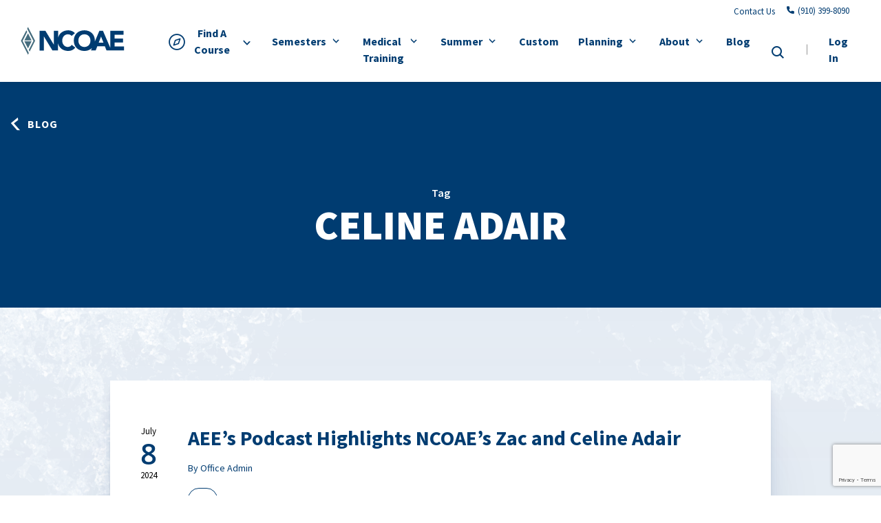

--- FILE ---
content_type: text/html; charset=UTF-8
request_url: https://ncoae.org/blog/tag/celine-adair/
body_size: 53836
content:

<!DOCTYPE html>
<html lang="en-US" class="no-js">
	<head> <script type="text/javascript">
/* <![CDATA[ */
var gform;gform||(document.addEventListener("gform_main_scripts_loaded",function(){gform.scriptsLoaded=!0}),document.addEventListener("gform/theme/scripts_loaded",function(){gform.themeScriptsLoaded=!0}),window.addEventListener("DOMContentLoaded",function(){gform.domLoaded=!0}),gform={domLoaded:!1,scriptsLoaded:!1,themeScriptsLoaded:!1,isFormEditor:()=>"function"==typeof InitializeEditor,callIfLoaded:function(o){return!(!gform.domLoaded||!gform.scriptsLoaded||!gform.themeScriptsLoaded&&!gform.isFormEditor()||(gform.isFormEditor()&&console.warn("The use of gform.initializeOnLoaded() is deprecated in the form editor context and will be removed in Gravity Forms 3.1."),o(),0))},initializeOnLoaded:function(o){gform.callIfLoaded(o)||(document.addEventListener("gform_main_scripts_loaded",()=>{gform.scriptsLoaded=!0,gform.callIfLoaded(o)}),document.addEventListener("gform/theme/scripts_loaded",()=>{gform.themeScriptsLoaded=!0,gform.callIfLoaded(o)}),window.addEventListener("DOMContentLoaded",()=>{gform.domLoaded=!0,gform.callIfLoaded(o)}))},hooks:{action:{},filter:{}},addAction:function(o,r,e,t){gform.addHook("action",o,r,e,t)},addFilter:function(o,r,e,t){gform.addHook("filter",o,r,e,t)},doAction:function(o){gform.doHook("action",o,arguments)},applyFilters:function(o){return gform.doHook("filter",o,arguments)},removeAction:function(o,r){gform.removeHook("action",o,r)},removeFilter:function(o,r,e){gform.removeHook("filter",o,r,e)},addHook:function(o,r,e,t,n){null==gform.hooks[o][r]&&(gform.hooks[o][r]=[]);var d=gform.hooks[o][r];null==n&&(n=r+"_"+d.length),gform.hooks[o][r].push({tag:n,callable:e,priority:t=null==t?10:t})},doHook:function(r,o,e){var t;if(e=Array.prototype.slice.call(e,1),null!=gform.hooks[r][o]&&((o=gform.hooks[r][o]).sort(function(o,r){return o.priority-r.priority}),o.forEach(function(o){"function"!=typeof(t=o.callable)&&(t=window[t]),"action"==r?t.apply(null,e):e[0]=t.apply(null,e)})),"filter"==r)return e[0]},removeHook:function(o,r,t,n){var e;null!=gform.hooks[o][r]&&(e=(e=gform.hooks[o][r]).filter(function(o,r,e){return!!(null!=n&&n!=o.tag||null!=t&&t!=o.priority)}),gform.hooks[o][r]=e)}});
/* ]]> */
</script>
<meta charset="UTF-8"/><script>if(navigator.userAgent.match(/MSIE|Internet Explorer/i)||navigator.userAgent.match(/Trident\/7\..*?rv:11/i)){var href=document.location.href;if(!href.match(/[?&]nowprocket/)){if(href.indexOf("?")==-1){if(href.indexOf("#")==-1){document.location.href=href+"?nowprocket=1"}else{document.location.href=href.replace("#","?nowprocket=1#")}}else{if(href.indexOf("#")==-1){document.location.href=href+"&nowprocket=1"}else{document.location.href=href.replace("#","&nowprocket=1#")}}}}</script><script>(()=>{class RocketLazyLoadScripts{constructor(){this.v="2.0.4",this.userEvents=["keydown","keyup","mousedown","mouseup","mousemove","mouseover","mouseout","touchmove","touchstart","touchend","touchcancel","wheel","click","dblclick","input"],this.attributeEvents=["onblur","onclick","oncontextmenu","ondblclick","onfocus","onmousedown","onmouseenter","onmouseleave","onmousemove","onmouseout","onmouseover","onmouseup","onmousewheel","onscroll","onsubmit"]}async t(){this.i(),this.o(),/iP(ad|hone)/.test(navigator.userAgent)&&this.h(),this.u(),this.l(this),this.m(),this.k(this),this.p(this),this._(),await Promise.all([this.R(),this.L()]),this.lastBreath=Date.now(),this.S(this),this.P(),this.D(),this.O(),this.M(),await this.C(this.delayedScripts.normal),await this.C(this.delayedScripts.defer),await this.C(this.delayedScripts.async),await this.T(),await this.F(),await this.j(),await this.A(),window.dispatchEvent(new Event("rocket-allScriptsLoaded")),this.everythingLoaded=!0,this.lastTouchEnd&&await new Promise(t=>setTimeout(t,500-Date.now()+this.lastTouchEnd)),this.I(),this.H(),this.U(),this.W()}i(){this.CSPIssue=sessionStorage.getItem("rocketCSPIssue"),document.addEventListener("securitypolicyviolation",t=>{this.CSPIssue||"script-src-elem"!==t.violatedDirective||"data"!==t.blockedURI||(this.CSPIssue=!0,sessionStorage.setItem("rocketCSPIssue",!0))},{isRocket:!0})}o(){window.addEventListener("pageshow",t=>{this.persisted=t.persisted,this.realWindowLoadedFired=!0},{isRocket:!0}),window.addEventListener("pagehide",()=>{this.onFirstUserAction=null},{isRocket:!0})}h(){let t;function e(e){t=e}window.addEventListener("touchstart",e,{isRocket:!0}),window.addEventListener("touchend",function i(o){o.changedTouches[0]&&t.changedTouches[0]&&Math.abs(o.changedTouches[0].pageX-t.changedTouches[0].pageX)<10&&Math.abs(o.changedTouches[0].pageY-t.changedTouches[0].pageY)<10&&o.timeStamp-t.timeStamp<200&&(window.removeEventListener("touchstart",e,{isRocket:!0}),window.removeEventListener("touchend",i,{isRocket:!0}),"INPUT"===o.target.tagName&&"text"===o.target.type||(o.target.dispatchEvent(new TouchEvent("touchend",{target:o.target,bubbles:!0})),o.target.dispatchEvent(new MouseEvent("mouseover",{target:o.target,bubbles:!0})),o.target.dispatchEvent(new PointerEvent("click",{target:o.target,bubbles:!0,cancelable:!0,detail:1,clientX:o.changedTouches[0].clientX,clientY:o.changedTouches[0].clientY})),event.preventDefault()))},{isRocket:!0})}q(t){this.userActionTriggered||("mousemove"!==t.type||this.firstMousemoveIgnored?"keyup"===t.type||"mouseover"===t.type||"mouseout"===t.type||(this.userActionTriggered=!0,this.onFirstUserAction&&this.onFirstUserAction()):this.firstMousemoveIgnored=!0),"click"===t.type&&t.preventDefault(),t.stopPropagation(),t.stopImmediatePropagation(),"touchstart"===this.lastEvent&&"touchend"===t.type&&(this.lastTouchEnd=Date.now()),"click"===t.type&&(this.lastTouchEnd=0),this.lastEvent=t.type,t.composedPath&&t.composedPath()[0].getRootNode()instanceof ShadowRoot&&(t.rocketTarget=t.composedPath()[0]),this.savedUserEvents.push(t)}u(){this.savedUserEvents=[],this.userEventHandler=this.q.bind(this),this.userEvents.forEach(t=>window.addEventListener(t,this.userEventHandler,{passive:!1,isRocket:!0})),document.addEventListener("visibilitychange",this.userEventHandler,{isRocket:!0})}U(){this.userEvents.forEach(t=>window.removeEventListener(t,this.userEventHandler,{passive:!1,isRocket:!0})),document.removeEventListener("visibilitychange",this.userEventHandler,{isRocket:!0}),this.savedUserEvents.forEach(t=>{(t.rocketTarget||t.target).dispatchEvent(new window[t.constructor.name](t.type,t))})}m(){const t="return false",e=Array.from(this.attributeEvents,t=>"data-rocket-"+t),i="["+this.attributeEvents.join("],[")+"]",o="[data-rocket-"+this.attributeEvents.join("],[data-rocket-")+"]",s=(e,i,o)=>{o&&o!==t&&(e.setAttribute("data-rocket-"+i,o),e["rocket"+i]=new Function("event",o),e.setAttribute(i,t))};new MutationObserver(t=>{for(const n of t)"attributes"===n.type&&(n.attributeName.startsWith("data-rocket-")||this.everythingLoaded?n.attributeName.startsWith("data-rocket-")&&this.everythingLoaded&&this.N(n.target,n.attributeName.substring(12)):s(n.target,n.attributeName,n.target.getAttribute(n.attributeName))),"childList"===n.type&&n.addedNodes.forEach(t=>{if(t.nodeType===Node.ELEMENT_NODE)if(this.everythingLoaded)for(const i of[t,...t.querySelectorAll(o)])for(const t of i.getAttributeNames())e.includes(t)&&this.N(i,t.substring(12));else for(const e of[t,...t.querySelectorAll(i)])for(const t of e.getAttributeNames())this.attributeEvents.includes(t)&&s(e,t,e.getAttribute(t))})}).observe(document,{subtree:!0,childList:!0,attributeFilter:[...this.attributeEvents,...e]})}I(){this.attributeEvents.forEach(t=>{document.querySelectorAll("[data-rocket-"+t+"]").forEach(e=>{this.N(e,t)})})}N(t,e){const i=t.getAttribute("data-rocket-"+e);i&&(t.setAttribute(e,i),t.removeAttribute("data-rocket-"+e))}k(t){Object.defineProperty(HTMLElement.prototype,"onclick",{get(){return this.rocketonclick||null},set(e){this.rocketonclick=e,this.setAttribute(t.everythingLoaded?"onclick":"data-rocket-onclick","this.rocketonclick(event)")}})}S(t){function e(e,i){let o=e[i];e[i]=null,Object.defineProperty(e,i,{get:()=>o,set(s){t.everythingLoaded?o=s:e["rocket"+i]=o=s}})}e(document,"onreadystatechange"),e(window,"onload"),e(window,"onpageshow");try{Object.defineProperty(document,"readyState",{get:()=>t.rocketReadyState,set(e){t.rocketReadyState=e},configurable:!0}),document.readyState="loading"}catch(t){console.log("WPRocket DJE readyState conflict, bypassing")}}l(t){this.originalAddEventListener=EventTarget.prototype.addEventListener,this.originalRemoveEventListener=EventTarget.prototype.removeEventListener,this.savedEventListeners=[],EventTarget.prototype.addEventListener=function(e,i,o){o&&o.isRocket||!t.B(e,this)&&!t.userEvents.includes(e)||t.B(e,this)&&!t.userActionTriggered||e.startsWith("rocket-")||t.everythingLoaded?t.originalAddEventListener.call(this,e,i,o):(t.savedEventListeners.push({target:this,remove:!1,type:e,func:i,options:o}),"mouseenter"!==e&&"mouseleave"!==e||t.originalAddEventListener.call(this,e,t.savedUserEvents.push,o))},EventTarget.prototype.removeEventListener=function(e,i,o){o&&o.isRocket||!t.B(e,this)&&!t.userEvents.includes(e)||t.B(e,this)&&!t.userActionTriggered||e.startsWith("rocket-")||t.everythingLoaded?t.originalRemoveEventListener.call(this,e,i,o):t.savedEventListeners.push({target:this,remove:!0,type:e,func:i,options:o})}}J(t,e){this.savedEventListeners=this.savedEventListeners.filter(i=>{let o=i.type,s=i.target||window;return e!==o||t!==s||(this.B(o,s)&&(i.type="rocket-"+o),this.$(i),!1)})}H(){EventTarget.prototype.addEventListener=this.originalAddEventListener,EventTarget.prototype.removeEventListener=this.originalRemoveEventListener,this.savedEventListeners.forEach(t=>this.$(t))}$(t){t.remove?this.originalRemoveEventListener.call(t.target,t.type,t.func,t.options):this.originalAddEventListener.call(t.target,t.type,t.func,t.options)}p(t){let e;function i(e){return t.everythingLoaded?e:e.split(" ").map(t=>"load"===t||t.startsWith("load.")?"rocket-jquery-load":t).join(" ")}function o(o){function s(e){const s=o.fn[e];o.fn[e]=o.fn.init.prototype[e]=function(){return this[0]===window&&t.userActionTriggered&&("string"==typeof arguments[0]||arguments[0]instanceof String?arguments[0]=i(arguments[0]):"object"==typeof arguments[0]&&Object.keys(arguments[0]).forEach(t=>{const e=arguments[0][t];delete arguments[0][t],arguments[0][i(t)]=e})),s.apply(this,arguments),this}}if(o&&o.fn&&!t.allJQueries.includes(o)){const e={DOMContentLoaded:[],"rocket-DOMContentLoaded":[]};for(const t in e)document.addEventListener(t,()=>{e[t].forEach(t=>t())},{isRocket:!0});o.fn.ready=o.fn.init.prototype.ready=function(i){function s(){parseInt(o.fn.jquery)>2?setTimeout(()=>i.bind(document)(o)):i.bind(document)(o)}return"function"==typeof i&&(t.realDomReadyFired?!t.userActionTriggered||t.fauxDomReadyFired?s():e["rocket-DOMContentLoaded"].push(s):e.DOMContentLoaded.push(s)),o([])},s("on"),s("one"),s("off"),t.allJQueries.push(o)}e=o}t.allJQueries=[],o(window.jQuery),Object.defineProperty(window,"jQuery",{get:()=>e,set(t){o(t)}})}P(){const t=new Map;document.write=document.writeln=function(e){const i=document.currentScript,o=document.createRange(),s=i.parentElement;let n=t.get(i);void 0===n&&(n=i.nextSibling,t.set(i,n));const c=document.createDocumentFragment();o.setStart(c,0),c.appendChild(o.createContextualFragment(e)),s.insertBefore(c,n)}}async R(){return new Promise(t=>{this.userActionTriggered?t():this.onFirstUserAction=t})}async L(){return new Promise(t=>{document.addEventListener("DOMContentLoaded",()=>{this.realDomReadyFired=!0,t()},{isRocket:!0})})}async j(){return this.realWindowLoadedFired?Promise.resolve():new Promise(t=>{window.addEventListener("load",t,{isRocket:!0})})}M(){this.pendingScripts=[];this.scriptsMutationObserver=new MutationObserver(t=>{for(const e of t)e.addedNodes.forEach(t=>{"SCRIPT"!==t.tagName||t.noModule||t.isWPRocket||this.pendingScripts.push({script:t,promise:new Promise(e=>{const i=()=>{const i=this.pendingScripts.findIndex(e=>e.script===t);i>=0&&this.pendingScripts.splice(i,1),e()};t.addEventListener("load",i,{isRocket:!0}),t.addEventListener("error",i,{isRocket:!0}),setTimeout(i,1e3)})})})}),this.scriptsMutationObserver.observe(document,{childList:!0,subtree:!0})}async F(){await this.X(),this.pendingScripts.length?(await this.pendingScripts[0].promise,await this.F()):this.scriptsMutationObserver.disconnect()}D(){this.delayedScripts={normal:[],async:[],defer:[]},document.querySelectorAll("script[type$=rocketlazyloadscript]").forEach(t=>{t.hasAttribute("data-rocket-src")?t.hasAttribute("async")&&!1!==t.async?this.delayedScripts.async.push(t):t.hasAttribute("defer")&&!1!==t.defer||"module"===t.getAttribute("data-rocket-type")?this.delayedScripts.defer.push(t):this.delayedScripts.normal.push(t):this.delayedScripts.normal.push(t)})}async _(){await this.L();let t=[];document.querySelectorAll("script[type$=rocketlazyloadscript][data-rocket-src]").forEach(e=>{let i=e.getAttribute("data-rocket-src");if(i&&!i.startsWith("data:")){i.startsWith("//")&&(i=location.protocol+i);try{const o=new URL(i).origin;o!==location.origin&&t.push({src:o,crossOrigin:e.crossOrigin||"module"===e.getAttribute("data-rocket-type")})}catch(t){}}}),t=[...new Map(t.map(t=>[JSON.stringify(t),t])).values()],this.Y(t,"preconnect")}async G(t){if(await this.K(),!0!==t.noModule||!("noModule"in HTMLScriptElement.prototype))return new Promise(e=>{let i;function o(){(i||t).setAttribute("data-rocket-status","executed"),e()}try{if(navigator.userAgent.includes("Firefox/")||""===navigator.vendor||this.CSPIssue)i=document.createElement("script"),[...t.attributes].forEach(t=>{let e=t.nodeName;"type"!==e&&("data-rocket-type"===e&&(e="type"),"data-rocket-src"===e&&(e="src"),i.setAttribute(e,t.nodeValue))}),t.text&&(i.text=t.text),t.nonce&&(i.nonce=t.nonce),i.hasAttribute("src")?(i.addEventListener("load",o,{isRocket:!0}),i.addEventListener("error",()=>{i.setAttribute("data-rocket-status","failed-network"),e()},{isRocket:!0}),setTimeout(()=>{i.isConnected||e()},1)):(i.text=t.text,o()),i.isWPRocket=!0,t.parentNode.replaceChild(i,t);else{const i=t.getAttribute("data-rocket-type"),s=t.getAttribute("data-rocket-src");i?(t.type=i,t.removeAttribute("data-rocket-type")):t.removeAttribute("type"),t.addEventListener("load",o,{isRocket:!0}),t.addEventListener("error",i=>{this.CSPIssue&&i.target.src.startsWith("data:")?(console.log("WPRocket: CSP fallback activated"),t.removeAttribute("src"),this.G(t).then(e)):(t.setAttribute("data-rocket-status","failed-network"),e())},{isRocket:!0}),s?(t.fetchPriority="high",t.removeAttribute("data-rocket-src"),t.src=s):t.src="data:text/javascript;base64,"+window.btoa(unescape(encodeURIComponent(t.text)))}}catch(i){t.setAttribute("data-rocket-status","failed-transform"),e()}});t.setAttribute("data-rocket-status","skipped")}async C(t){const e=t.shift();return e?(e.isConnected&&await this.G(e),this.C(t)):Promise.resolve()}O(){this.Y([...this.delayedScripts.normal,...this.delayedScripts.defer,...this.delayedScripts.async],"preload")}Y(t,e){this.trash=this.trash||[];let i=!0;var o=document.createDocumentFragment();t.forEach(t=>{const s=t.getAttribute&&t.getAttribute("data-rocket-src")||t.src;if(s&&!s.startsWith("data:")){const n=document.createElement("link");n.href=s,n.rel=e,"preconnect"!==e&&(n.as="script",n.fetchPriority=i?"high":"low"),t.getAttribute&&"module"===t.getAttribute("data-rocket-type")&&(n.crossOrigin=!0),t.crossOrigin&&(n.crossOrigin=t.crossOrigin),t.integrity&&(n.integrity=t.integrity),t.nonce&&(n.nonce=t.nonce),o.appendChild(n),this.trash.push(n),i=!1}}),document.head.appendChild(o)}W(){this.trash.forEach(t=>t.remove())}async T(){try{document.readyState="interactive"}catch(t){}this.fauxDomReadyFired=!0;try{await this.K(),this.J(document,"readystatechange"),document.dispatchEvent(new Event("rocket-readystatechange")),await this.K(),document.rocketonreadystatechange&&document.rocketonreadystatechange(),await this.K(),this.J(document,"DOMContentLoaded"),document.dispatchEvent(new Event("rocket-DOMContentLoaded")),await this.K(),this.J(window,"DOMContentLoaded"),window.dispatchEvent(new Event("rocket-DOMContentLoaded"))}catch(t){console.error(t)}}async A(){try{document.readyState="complete"}catch(t){}try{await this.K(),this.J(document,"readystatechange"),document.dispatchEvent(new Event("rocket-readystatechange")),await this.K(),document.rocketonreadystatechange&&document.rocketonreadystatechange(),await this.K(),this.J(window,"load"),window.dispatchEvent(new Event("rocket-load")),await this.K(),window.rocketonload&&window.rocketonload(),await this.K(),this.allJQueries.forEach(t=>t(window).trigger("rocket-jquery-load")),await this.K(),this.J(window,"pageshow");const t=new Event("rocket-pageshow");t.persisted=this.persisted,window.dispatchEvent(t),await this.K(),window.rocketonpageshow&&window.rocketonpageshow({persisted:this.persisted})}catch(t){console.error(t)}}async K(){Date.now()-this.lastBreath>45&&(await this.X(),this.lastBreath=Date.now())}async X(){return document.hidden?new Promise(t=>setTimeout(t)):new Promise(t=>requestAnimationFrame(t))}B(t,e){return e===document&&"readystatechange"===t||(e===document&&"DOMContentLoaded"===t||(e===window&&"DOMContentLoaded"===t||(e===window&&"load"===t||e===window&&"pageshow"===t)))}static run(){(new RocketLazyLoadScripts).t()}}RocketLazyLoadScripts.run()})();</script>
		
		<meta name="viewport" content="width=device-width, initial-scale=1.0"/>

		<meta name='robots' content='index, follow, max-image-preview:large, max-snippet:-1, max-video-preview:-1' />
	<style></style>
	
	<!-- This site is optimized with the Yoast SEO plugin v26.5 - https://yoast.com/wordpress/plugins/seo/ -->
	<title>Celine Adair - National Center for Outdoor &amp; Adventure Education</title>
<link crossorigin data-rocket-preconnect href="https://fonts.googleapis.com" rel="preconnect">
<link crossorigin data-rocket-preconnect href="https://fonts.gstatic.com" rel="preconnect">
<link crossorigin data-rocket-preconnect href="https://www.podbean.com" rel="preconnect">
<link crossorigin data-rocket-preconnect href="https://www.google.com" rel="preconnect">
<link data-rocket-preload as="style" href="https://fonts.googleapis.com/css2?family=Nothing+You+Could+Do&#038;ver=6.8.3&#038;family=Source+Sans+Pro%3Aital%2Cwght%400%2C400%3B0%2C600%3B0%2C700%3B0%2C900%3B1%2C400%3B1%2C600%3B1%2C700%3B1%2C900&#038;ver=6.8.3&#038;family=Open+Sans%3Awght%40600&#038;ver=6.8.3&#038;display=swap" rel="preload">
<link href="https://fonts.googleapis.com/css2?family=Nothing+You+Could+Do&#038;ver=6.8.3&#038;family=Source+Sans+Pro%3Aital%2Cwght%400%2C400%3B0%2C600%3B0%2C700%3B0%2C900%3B1%2C400%3B1%2C600%3B1%2C700%3B1%2C900&#038;ver=6.8.3&#038;family=Open+Sans%3Awght%40600&#038;ver=6.8.3&#038;display=swap" media="print" onload="this.media=&#039;all&#039;" rel="stylesheet">
<noscript><link rel="stylesheet" href="https://fonts.googleapis.com/css2?family=Nothing+You+Could+Do&#038;ver=6.8.3&#038;family=Source+Sans+Pro%3Aital%2Cwght%400%2C400%3B0%2C600%3B0%2C700%3B0%2C900%3B1%2C400%3B1%2C600%3B1%2C700%3B1%2C900&#038;ver=6.8.3&#038;family=Open+Sans%3Awght%40600&#038;ver=6.8.3&#038;display=swap"></noscript>
<link crossorigin data-rocket-preload as="font" href="https://fonts.gstatic.com/s/sourcesanspro/v23/6xK1dSBYKcSV-LCoeQqfX1RYOo3qPZ7nsDI.woff2" rel="preload">
<link crossorigin data-rocket-preload as="font" href="https://fonts.gstatic.com/s/sourcesanspro/v23/6xKwdSBYKcSV-LCoeQqfX1RYOo3qPZZclSds18Q.woff2" rel="preload">
<link crossorigin data-rocket-preload as="font" href="https://fonts.gstatic.com/s/sourcesanspro/v23/6xK3dSBYKcSV-LCoeQqfX1RYOo3qOK7l.woff2" rel="preload">
<link crossorigin data-rocket-preload as="font" href="https://fonts.gstatic.com/s/sourcesanspro/v23/6xKydSBYKcSV-LCoeQqfX1RYOo3i54rwlxdu.woff2" rel="preload">
<link crossorigin data-rocket-preload as="font" href="https://fonts.gstatic.com/s/sourcesanspro/v23/6xKydSBYKcSV-LCoeQqfX1RYOo3ig4vwlxdu.woff2" rel="preload">
<link crossorigin data-rocket-preload as="font" href="https://fonts.gstatic.com/s/sourcesanspro/v23/6xKydSBYKcSV-LCoeQqfX1RYOo3iu4nwlxdu.woff2" rel="preload">
<link crossorigin data-rocket-preload as="font" href="https://fonts.gstatic.com/s/opensans/v44/memSYaGs126MiZpBA-UvWbX2vVnXBbObj2OVZyOOSr4dVJWUgsgH1x4gaVI.woff2" rel="preload">
<link crossorigin data-rocket-preload as="font" href="https://ncoae.org/wp-content/themes/ncfoae/fonts/iconfont-ncfoae/iconfont-ncfoae.woff2?wj7by" rel="preload">
<style id="wpr-usedcss">img:is([sizes=auto i],[sizes^="auto," i]){contain-intrinsic-size:3000px 1500px}img.emoji{display:inline!important;border:none!important;box-shadow:none!important;height:1em!important;width:1em!important;margin:0 .07em!important;vertical-align:-.1em!important;background:0 0!important;padding:0!important}:where(.wp-block-button__link){border-radius:9999px;box-shadow:none;padding:calc(.667em + 2px) calc(1.333em + 2px);text-decoration:none}:root :where(.wp-block-button .wp-block-button__link.is-style-outline),:root :where(.wp-block-button.is-style-outline>.wp-block-button__link){border:2px solid;padding:.667em 1.333em}:root :where(.wp-block-button .wp-block-button__link.is-style-outline:not(.has-text-color)),:root :where(.wp-block-button.is-style-outline>.wp-block-button__link:not(.has-text-color)){color:currentColor}:root :where(.wp-block-button .wp-block-button__link.is-style-outline:not(.has-background)),:root :where(.wp-block-button.is-style-outline>.wp-block-button__link:not(.has-background)){background-color:initial;background-image:none}:where(.wp-block-calendar table:not(.has-background) th){background:#ddd}:where(.wp-block-columns){margin-bottom:1.75em}:where(.wp-block-columns.has-background){padding:1.25em 2.375em}:where(.wp-block-post-comments input[type=submit]){border:none}:where(.wp-block-cover-image:not(.has-text-color)),:where(.wp-block-cover:not(.has-text-color)){color:#fff}:where(.wp-block-cover-image.is-light:not(.has-text-color)),:where(.wp-block-cover.is-light:not(.has-text-color)){color:#000}:root :where(.wp-block-cover h1:not(.has-text-color)),:root :where(.wp-block-cover h2:not(.has-text-color)),:root :where(.wp-block-cover h3:not(.has-text-color)),:root :where(.wp-block-cover h4:not(.has-text-color)),:root :where(.wp-block-cover h5:not(.has-text-color)),:root :where(.wp-block-cover h6:not(.has-text-color)),:root :where(.wp-block-cover p:not(.has-text-color)){color:inherit}:where(.wp-block-file){margin-bottom:1.5em}:where(.wp-block-file__button){border-radius:2em;display:inline-block;padding:.5em 1em}:where(.wp-block-file__button):is(a):active,:where(.wp-block-file__button):is(a):focus,:where(.wp-block-file__button):is(a):hover,:where(.wp-block-file__button):is(a):visited{box-shadow:none;color:#fff;opacity:.85;text-decoration:none}:where(.wp-block-group.wp-block-group-is-layout-constrained){position:relative}.wp-block-image>a,.wp-block-image>figure>a{display:inline-block}.wp-block-image img{box-sizing:border-box;height:auto;max-width:100%;vertical-align:bottom}@media not (prefers-reduced-motion){.wp-block-image img.hide{visibility:hidden}.wp-block-image img.show{animation:.4s show-content-image}}.wp-block-image.aligncenter{text-align:center}.wp-block-image .aligncenter,.wp-block-image .alignright,.wp-block-image.aligncenter,.wp-block-image.alignright{display:table}.wp-block-image .alignright{float:right;margin:.5em 0 .5em 1em}.wp-block-image .aligncenter{margin-left:auto;margin-right:auto}.wp-block-image :where(figcaption){margin-bottom:1em;margin-top:.5em}:root :where(.wp-block-image.is-style-rounded img,.wp-block-image .is-style-rounded img){border-radius:9999px}.wp-block-image figure{margin:0}@keyframes show-content-image{0%{visibility:hidden}99%{visibility:hidden}to{visibility:visible}}:where(.wp-block-latest-comments:not([style*=line-height] .wp-block-latest-comments__comment)){line-height:1.1}:where(.wp-block-latest-comments:not([style*=line-height] .wp-block-latest-comments__comment-excerpt p)){line-height:1.8}:root :where(.wp-block-latest-posts.is-grid){padding:0}:root :where(.wp-block-latest-posts.wp-block-latest-posts__list){padding-left:0}ul{box-sizing:border-box}:root :where(.wp-block-list.has-background){padding:1.25em 2.375em}:where(.wp-block-navigation.has-background .wp-block-navigation-item a:not(.wp-element-button)),:where(.wp-block-navigation.has-background .wp-block-navigation-submenu a:not(.wp-element-button)){padding:.5em 1em}:where(.wp-block-navigation .wp-block-navigation__submenu-container .wp-block-navigation-item a:not(.wp-element-button)),:where(.wp-block-navigation .wp-block-navigation__submenu-container .wp-block-navigation-submenu a:not(.wp-element-button)),:where(.wp-block-navigation .wp-block-navigation__submenu-container .wp-block-navigation-submenu button.wp-block-navigation-item__content),:where(.wp-block-navigation .wp-block-navigation__submenu-container .wp-block-pages-list__item button.wp-block-navigation-item__content){padding:.5em 1em}:root :where(p.has-background){padding:1.25em 2.375em}:where(p.has-text-color:not(.has-link-color)) a{color:inherit}:where(.wp-block-post-comments-form) input:not([type=submit]),:where(.wp-block-post-comments-form) textarea{border:1px solid #949494;font-family:inherit;font-size:1em}:where(.wp-block-post-comments-form) input:where(:not([type=submit]):not([type=checkbox])),:where(.wp-block-post-comments-form) textarea{padding:calc(.667em + 2px)}:where(.wp-block-post-excerpt){box-sizing:border-box;margin-bottom:var(--wp--style--block-gap);margin-top:var(--wp--style--block-gap)}:where(.wp-block-preformatted.has-background){padding:1.25em 2.375em}:where(.wp-block-search__button){border:1px solid #ccc;padding:6px 10px}:where(.wp-block-search__input){font-family:inherit;font-size:inherit;font-style:inherit;font-weight:inherit;letter-spacing:inherit;line-height:inherit;text-transform:inherit}:where(.wp-block-search__button-inside .wp-block-search__inside-wrapper){border:1px solid #949494;box-sizing:border-box;padding:4px}:where(.wp-block-search__button-inside .wp-block-search__inside-wrapper) .wp-block-search__input{border:none;border-radius:0;padding:0 4px}:where(.wp-block-search__button-inside .wp-block-search__inside-wrapper) .wp-block-search__input:focus{outline:0}:where(.wp-block-search__button-inside .wp-block-search__inside-wrapper) :where(.wp-block-search__button){padding:4px 8px}:root :where(.wp-block-separator.is-style-dots){height:auto;line-height:1;text-align:center}:root :where(.wp-block-separator.is-style-dots):before{color:currentColor;content:"···";font-family:serif;font-size:1.5em;letter-spacing:2em;padding-left:2em}:root :where(.wp-block-site-logo.is-style-rounded){border-radius:9999px}:where(.wp-block-social-links:not(.is-style-logos-only)) .wp-social-link{background-color:#f0f0f0;color:#444}:where(.wp-block-social-links:not(.is-style-logos-only)) .wp-social-link-amazon{background-color:#f90;color:#fff}:where(.wp-block-social-links:not(.is-style-logos-only)) .wp-social-link-bandcamp{background-color:#1ea0c3;color:#fff}:where(.wp-block-social-links:not(.is-style-logos-only)) .wp-social-link-behance{background-color:#0757fe;color:#fff}:where(.wp-block-social-links:not(.is-style-logos-only)) .wp-social-link-bluesky{background-color:#0a7aff;color:#fff}:where(.wp-block-social-links:not(.is-style-logos-only)) .wp-social-link-codepen{background-color:#1e1f26;color:#fff}:where(.wp-block-social-links:not(.is-style-logos-only)) .wp-social-link-deviantart{background-color:#02e49b;color:#fff}:where(.wp-block-social-links:not(.is-style-logos-only)) .wp-social-link-discord{background-color:#5865f2;color:#fff}:where(.wp-block-social-links:not(.is-style-logos-only)) .wp-social-link-dribbble{background-color:#e94c89;color:#fff}:where(.wp-block-social-links:not(.is-style-logos-only)) .wp-social-link-dropbox{background-color:#4280ff;color:#fff}:where(.wp-block-social-links:not(.is-style-logos-only)) .wp-social-link-etsy{background-color:#f45800;color:#fff}:where(.wp-block-social-links:not(.is-style-logos-only)) .wp-social-link-facebook{background-color:#0866ff;color:#fff}:where(.wp-block-social-links:not(.is-style-logos-only)) .wp-social-link-fivehundredpx{background-color:#000;color:#fff}:where(.wp-block-social-links:not(.is-style-logos-only)) .wp-social-link-flickr{background-color:#0461dd;color:#fff}:where(.wp-block-social-links:not(.is-style-logos-only)) .wp-social-link-foursquare{background-color:#e65678;color:#fff}:where(.wp-block-social-links:not(.is-style-logos-only)) .wp-social-link-github{background-color:#24292d;color:#fff}:where(.wp-block-social-links:not(.is-style-logos-only)) .wp-social-link-goodreads{background-color:#eceadd;color:#382110}:where(.wp-block-social-links:not(.is-style-logos-only)) .wp-social-link-google{background-color:#ea4434;color:#fff}:where(.wp-block-social-links:not(.is-style-logos-only)) .wp-social-link-gravatar{background-color:#1d4fc4;color:#fff}:where(.wp-block-social-links:not(.is-style-logos-only)) .wp-social-link-instagram{background-color:#f00075;color:#fff}:where(.wp-block-social-links:not(.is-style-logos-only)) .wp-social-link-lastfm{background-color:#e21b24;color:#fff}:where(.wp-block-social-links:not(.is-style-logos-only)) .wp-social-link-linkedin{background-color:#0d66c2;color:#fff}:where(.wp-block-social-links:not(.is-style-logos-only)) .wp-social-link-mastodon{background-color:#3288d4;color:#fff}:where(.wp-block-social-links:not(.is-style-logos-only)) .wp-social-link-medium{background-color:#000;color:#fff}:where(.wp-block-social-links:not(.is-style-logos-only)) .wp-social-link-meetup{background-color:#f6405f;color:#fff}:where(.wp-block-social-links:not(.is-style-logos-only)) .wp-social-link-patreon{background-color:#000;color:#fff}:where(.wp-block-social-links:not(.is-style-logos-only)) .wp-social-link-pinterest{background-color:#e60122;color:#fff}:where(.wp-block-social-links:not(.is-style-logos-only)) .wp-social-link-pocket{background-color:#ef4155;color:#fff}:where(.wp-block-social-links:not(.is-style-logos-only)) .wp-social-link-reddit{background-color:#ff4500;color:#fff}:where(.wp-block-social-links:not(.is-style-logos-only)) .wp-social-link-skype{background-color:#0478d7;color:#fff}:where(.wp-block-social-links:not(.is-style-logos-only)) .wp-social-link-snapchat{background-color:#fefc00;color:#fff;stroke:#000}:where(.wp-block-social-links:not(.is-style-logos-only)) .wp-social-link-soundcloud{background-color:#ff5600;color:#fff}:where(.wp-block-social-links:not(.is-style-logos-only)) .wp-social-link-spotify{background-color:#1bd760;color:#fff}:where(.wp-block-social-links:not(.is-style-logos-only)) .wp-social-link-telegram{background-color:#2aabee;color:#fff}:where(.wp-block-social-links:not(.is-style-logos-only)) .wp-social-link-threads{background-color:#000;color:#fff}:where(.wp-block-social-links:not(.is-style-logos-only)) .wp-social-link-tiktok{background-color:#000;color:#fff}:where(.wp-block-social-links:not(.is-style-logos-only)) .wp-social-link-tumblr{background-color:#011835;color:#fff}:where(.wp-block-social-links:not(.is-style-logos-only)) .wp-social-link-twitch{background-color:#6440a4;color:#fff}:where(.wp-block-social-links:not(.is-style-logos-only)) .wp-social-link-twitter{background-color:#1da1f2;color:#fff}:where(.wp-block-social-links:not(.is-style-logos-only)) .wp-social-link-vimeo{background-color:#1eb7ea;color:#fff}:where(.wp-block-social-links:not(.is-style-logos-only)) .wp-social-link-vk{background-color:#4680c2;color:#fff}:where(.wp-block-social-links:not(.is-style-logos-only)) .wp-social-link-wordpress{background-color:#3499cd;color:#fff}:where(.wp-block-social-links:not(.is-style-logos-only)) .wp-social-link-whatsapp{background-color:#25d366;color:#fff}:where(.wp-block-social-links:not(.is-style-logos-only)) .wp-social-link-x{background-color:#000;color:#fff}:where(.wp-block-social-links:not(.is-style-logos-only)) .wp-social-link-yelp{background-color:#d32422;color:#fff}:where(.wp-block-social-links:not(.is-style-logos-only)) .wp-social-link-youtube{background-color:red;color:#fff}:where(.wp-block-social-links.is-style-logos-only) .wp-social-link{background:0 0}:where(.wp-block-social-links.is-style-logos-only) .wp-social-link svg{height:1.25em;width:1.25em}:where(.wp-block-social-links.is-style-logos-only) .wp-social-link-amazon{color:#f90}:where(.wp-block-social-links.is-style-logos-only) .wp-social-link-bandcamp{color:#1ea0c3}:where(.wp-block-social-links.is-style-logos-only) .wp-social-link-behance{color:#0757fe}:where(.wp-block-social-links.is-style-logos-only) .wp-social-link-bluesky{color:#0a7aff}:where(.wp-block-social-links.is-style-logos-only) .wp-social-link-codepen{color:#1e1f26}:where(.wp-block-social-links.is-style-logos-only) .wp-social-link-deviantart{color:#02e49b}:where(.wp-block-social-links.is-style-logos-only) .wp-social-link-discord{color:#5865f2}:where(.wp-block-social-links.is-style-logos-only) .wp-social-link-dribbble{color:#e94c89}:where(.wp-block-social-links.is-style-logos-only) .wp-social-link-dropbox{color:#4280ff}:where(.wp-block-social-links.is-style-logos-only) .wp-social-link-etsy{color:#f45800}:where(.wp-block-social-links.is-style-logos-only) .wp-social-link-facebook{color:#0866ff}:where(.wp-block-social-links.is-style-logos-only) .wp-social-link-fivehundredpx{color:#000}:where(.wp-block-social-links.is-style-logos-only) .wp-social-link-flickr{color:#0461dd}:where(.wp-block-social-links.is-style-logos-only) .wp-social-link-foursquare{color:#e65678}:where(.wp-block-social-links.is-style-logos-only) .wp-social-link-github{color:#24292d}:where(.wp-block-social-links.is-style-logos-only) .wp-social-link-goodreads{color:#382110}:where(.wp-block-social-links.is-style-logos-only) .wp-social-link-google{color:#ea4434}:where(.wp-block-social-links.is-style-logos-only) .wp-social-link-gravatar{color:#1d4fc4}:where(.wp-block-social-links.is-style-logos-only) .wp-social-link-instagram{color:#f00075}:where(.wp-block-social-links.is-style-logos-only) .wp-social-link-lastfm{color:#e21b24}:where(.wp-block-social-links.is-style-logos-only) .wp-social-link-linkedin{color:#0d66c2}:where(.wp-block-social-links.is-style-logos-only) .wp-social-link-mastodon{color:#3288d4}:where(.wp-block-social-links.is-style-logos-only) .wp-social-link-medium{color:#000}:where(.wp-block-social-links.is-style-logos-only) .wp-social-link-meetup{color:#f6405f}:where(.wp-block-social-links.is-style-logos-only) .wp-social-link-patreon{color:#000}:where(.wp-block-social-links.is-style-logos-only) .wp-social-link-pinterest{color:#e60122}:where(.wp-block-social-links.is-style-logos-only) .wp-social-link-pocket{color:#ef4155}:where(.wp-block-social-links.is-style-logos-only) .wp-social-link-reddit{color:#ff4500}:where(.wp-block-social-links.is-style-logos-only) .wp-social-link-skype{color:#0478d7}:where(.wp-block-social-links.is-style-logos-only) .wp-social-link-snapchat{color:#fff;stroke:#000}:where(.wp-block-social-links.is-style-logos-only) .wp-social-link-soundcloud{color:#ff5600}:where(.wp-block-social-links.is-style-logos-only) .wp-social-link-spotify{color:#1bd760}:where(.wp-block-social-links.is-style-logos-only) .wp-social-link-telegram{color:#2aabee}:where(.wp-block-social-links.is-style-logos-only) .wp-social-link-threads{color:#000}:where(.wp-block-social-links.is-style-logos-only) .wp-social-link-tiktok{color:#000}:where(.wp-block-social-links.is-style-logos-only) .wp-social-link-tumblr{color:#011835}:where(.wp-block-social-links.is-style-logos-only) .wp-social-link-twitch{color:#6440a4}:where(.wp-block-social-links.is-style-logos-only) .wp-social-link-twitter{color:#1da1f2}:where(.wp-block-social-links.is-style-logos-only) .wp-social-link-vimeo{color:#1eb7ea}:where(.wp-block-social-links.is-style-logos-only) .wp-social-link-vk{color:#4680c2}:where(.wp-block-social-links.is-style-logos-only) .wp-social-link-whatsapp{color:#25d366}:where(.wp-block-social-links.is-style-logos-only) .wp-social-link-wordpress{color:#3499cd}:where(.wp-block-social-links.is-style-logos-only) .wp-social-link-x{color:#000}:where(.wp-block-social-links.is-style-logos-only) .wp-social-link-yelp{color:#d32422}:where(.wp-block-social-links.is-style-logos-only) .wp-social-link-youtube{color:red}:root :where(.wp-block-social-links .wp-social-link a){padding:.25em}:root :where(.wp-block-social-links.is-style-logos-only .wp-social-link a){padding:0}:root :where(.wp-block-social-links.is-style-pill-shape .wp-social-link a){padding-left:.6666666667em;padding-right:.6666666667em}:root :where(.wp-block-tag-cloud.is-style-outline){display:flex;flex-wrap:wrap;gap:1ch}:root :where(.wp-block-tag-cloud.is-style-outline a){border:1px solid;font-size:unset!important;margin-right:0;padding:1ch 2ch;text-decoration:none!important}:root :where(.wp-block-table-of-contents){box-sizing:border-box}:where(.wp-block-term-description){box-sizing:border-box;margin-bottom:var(--wp--style--block-gap);margin-top:var(--wp--style--block-gap)}:where(pre.wp-block-verse){font-family:inherit}:root{--wp--preset--font-size--normal:16px;--wp--preset--font-size--huge:42px}.aligncenter{clear:both}.screen-reader-text{border:0;clip-path:inset(50%);height:1px;margin:-1px;overflow:hidden;padding:0;position:absolute;width:1px;word-wrap:normal!important}.screen-reader-text:focus{background-color:#ddd;clip-path:none;color:#444;display:block;font-size:1em;height:auto;left:5px;line-height:normal;padding:15px 23px 14px;text-decoration:none;top:5px;width:auto;z-index:100000}html :where(.has-border-color){border-style:solid}html :where([style*=border-top-color]){border-top-style:solid}html :where([style*=border-right-color]){border-right-style:solid}html :where([style*=border-bottom-color]){border-bottom-style:solid}html :where([style*=border-left-color]){border-left-style:solid}html :where([style*=border-width]){border-style:solid}html :where([style*=border-top-width]){border-top-style:solid}html :where([style*=border-right-width]){border-right-style:solid}html :where([style*=border-bottom-width]){border-bottom-style:solid}html :where([style*=border-left-width]){border-left-style:solid}html :where(img[class*=wp-image-]){height:auto;max-width:100%}:where(figure){margin:0 0 1em}html :where(.is-position-sticky){--wp-admin--admin-bar--position-offset:var(--wp-admin--admin-bar--height,0px)}@media screen and (max-width:600px){html :where(.is-position-sticky){--wp-admin--admin-bar--position-offset:0px}}:root{--wp-admin-theme-color:#3858e9;--wp-admin-theme-color--rgb:56,88,233;--wp-admin-theme-color-darker-10:#2145e6;--wp-admin-theme-color-darker-10--rgb:33,69,230;--wp-admin-theme-color-darker-20:#183ad6;--wp-admin-theme-color-darker-20--rgb:24,58,214;--wp-admin-border-width-focus:2px}:root{--wp-admin-theme-color:#007cba;--wp-admin-theme-color--rgb:0,124,186;--wp-admin-theme-color-darker-10:#006ba1;--wp-admin-theme-color-darker-10--rgb:0,107,161;--wp-admin-theme-color-darker-20:#005a87;--wp-admin-theme-color-darker-20--rgb:0,90,135;--wp-admin-border-width-focus:2px;--wp-block-synced-color:#7a00df;--wp-block-synced-color--rgb:122,0,223;--wp-bound-block-color:var(--wp-block-synced-color)}@media (min-resolution:192dpi){:root{--wp-admin-border-width-focus:1.5px}}:root{--wp--preset--aspect-ratio--square:1;--wp--preset--aspect-ratio--4-3:4/3;--wp--preset--aspect-ratio--3-4:3/4;--wp--preset--aspect-ratio--3-2:3/2;--wp--preset--aspect-ratio--2-3:2/3;--wp--preset--aspect-ratio--16-9:16/9;--wp--preset--aspect-ratio--9-16:9/16;--wp--preset--color--black:#000000;--wp--preset--color--cyan-bluish-gray:#abb8c3;--wp--preset--color--white:#ffffff;--wp--preset--color--pale-pink:#f78da7;--wp--preset--color--vivid-red:#cf2e2e;--wp--preset--color--luminous-vivid-orange:#ff6900;--wp--preset--color--luminous-vivid-amber:#fcb900;--wp--preset--color--light-green-cyan:#7bdcb5;--wp--preset--color--vivid-green-cyan:#00d084;--wp--preset--color--pale-cyan-blue:#8ed1fc;--wp--preset--color--vivid-cyan-blue:#0693e3;--wp--preset--color--vivid-purple:#9b51e0;--wp--preset--gradient--vivid-cyan-blue-to-vivid-purple:linear-gradient(135deg,rgba(6, 147, 227, 1) 0%,rgb(155, 81, 224) 100%);--wp--preset--gradient--light-green-cyan-to-vivid-green-cyan:linear-gradient(135deg,rgb(122, 220, 180) 0%,rgb(0, 208, 130) 100%);--wp--preset--gradient--luminous-vivid-amber-to-luminous-vivid-orange:linear-gradient(135deg,rgba(252, 185, 0, 1) 0%,rgba(255, 105, 0, 1) 100%);--wp--preset--gradient--luminous-vivid-orange-to-vivid-red:linear-gradient(135deg,rgba(255, 105, 0, 1) 0%,rgb(207, 46, 46) 100%);--wp--preset--gradient--very-light-gray-to-cyan-bluish-gray:linear-gradient(135deg,rgb(238, 238, 238) 0%,rgb(169, 184, 195) 100%);--wp--preset--gradient--cool-to-warm-spectrum:linear-gradient(135deg,rgb(74, 234, 220) 0%,rgb(151, 120, 209) 20%,rgb(207, 42, 186) 40%,rgb(238, 44, 130) 60%,rgb(251, 105, 98) 80%,rgb(254, 248, 76) 100%);--wp--preset--gradient--blush-light-purple:linear-gradient(135deg,rgb(255, 206, 236) 0%,rgb(152, 150, 240) 100%);--wp--preset--gradient--blush-bordeaux:linear-gradient(135deg,rgb(254, 205, 165) 0%,rgb(254, 45, 45) 50%,rgb(107, 0, 62) 100%);--wp--preset--gradient--luminous-dusk:linear-gradient(135deg,rgb(255, 203, 112) 0%,rgb(199, 81, 192) 50%,rgb(65, 88, 208) 100%);--wp--preset--gradient--pale-ocean:linear-gradient(135deg,rgb(255, 245, 203) 0%,rgb(182, 227, 212) 50%,rgb(51, 167, 181) 100%);--wp--preset--gradient--electric-grass:linear-gradient(135deg,rgb(202, 248, 128) 0%,rgb(113, 206, 126) 100%);--wp--preset--gradient--midnight:linear-gradient(135deg,rgb(2, 3, 129) 0%,rgb(40, 116, 252) 100%);--wp--preset--font-size--small:13px;--wp--preset--font-size--medium:20px;--wp--preset--font-size--large:36px;--wp--preset--font-size--x-large:42px;--wp--preset--spacing--20:0.44rem;--wp--preset--spacing--30:0.67rem;--wp--preset--spacing--40:1rem;--wp--preset--spacing--50:1.5rem;--wp--preset--spacing--60:2.25rem;--wp--preset--spacing--70:3.38rem;--wp--preset--spacing--80:5.06rem;--wp--preset--shadow--natural:6px 6px 9px rgba(0, 0, 0, .2);--wp--preset--shadow--deep:12px 12px 50px rgba(0, 0, 0, .4);--wp--preset--shadow--sharp:6px 6px 0px rgba(0, 0, 0, .2);--wp--preset--shadow--outlined:6px 6px 0px -3px rgba(255, 255, 255, 1),6px 6px rgba(0, 0, 0, 1);--wp--preset--shadow--crisp:6px 6px 0px rgba(0, 0, 0, 1)}:where(.is-layout-flex){gap:.5em}:where(.is-layout-grid){gap:.5em}:where(.wp-block-post-template.is-layout-flex){gap:1.25em}:where(.wp-block-post-template.is-layout-grid){gap:1.25em}:where(.wp-block-columns.is-layout-flex){gap:2em}:where(.wp-block-columns.is-layout-grid){gap:2em}:root :where(.wp-block-pullquote){font-size:1.5em;line-height:1.6}img.wpsmartcrop-image{opacity:0;transition:opacity .2s;overflow:hidden;o-object-fit:cover;object-fit:cover}img.wpsmartcrop-image.wpsmartcrop-rendered{opacity:1}img.wpsmartcrop-image+div.wpsmartcrop-overlay{position:absolute;margin:0;padding:0;overflow:hidden;opacity:0;transition:opacity .2s}img.wpsmartcrop-image+div.wpsmartcrop-overlay.wpsmartcrop-overlay-rendered{opacity:1}img.wpsmartcrop-image+div.wpsmartcrop-overlay img{position:absolute;top:auto;right:auto;bottom:auto;left:auto;margin:0;padding:0;overflow:hidden;min-width:0;max-width:none;min-height:0;max-height:none;width:auto;height:auto}@font-face{font-family:'Source Sans Pro';font-style:italic;font-weight:400;font-display:swap;src:url(https://fonts.gstatic.com/s/sourcesanspro/v23/6xK1dSBYKcSV-LCoeQqfX1RYOo3qPZ7nsDI.woff2) format('woff2');unicode-range:U+0000-00FF,U+0131,U+0152-0153,U+02BB-02BC,U+02C6,U+02DA,U+02DC,U+0304,U+0308,U+0329,U+2000-206F,U+20AC,U+2122,U+2191,U+2193,U+2212,U+2215,U+FEFF,U+FFFD}@font-face{font-family:'Source Sans Pro';font-style:italic;font-weight:700;font-display:swap;src:url(https://fonts.gstatic.com/s/sourcesanspro/v23/6xKwdSBYKcSV-LCoeQqfX1RYOo3qPZZclSds18Q.woff2) format('woff2');unicode-range:U+0000-00FF,U+0131,U+0152-0153,U+02BB-02BC,U+02C6,U+02DA,U+02DC,U+0304,U+0308,U+0329,U+2000-206F,U+20AC,U+2122,U+2191,U+2193,U+2212,U+2215,U+FEFF,U+FFFD}@font-face{font-family:'Source Sans Pro';font-style:normal;font-weight:400;font-display:swap;src:url(https://fonts.gstatic.com/s/sourcesanspro/v23/6xK3dSBYKcSV-LCoeQqfX1RYOo3qOK7l.woff2) format('woff2');unicode-range:U+0000-00FF,U+0131,U+0152-0153,U+02BB-02BC,U+02C6,U+02DA,U+02DC,U+0304,U+0308,U+0329,U+2000-206F,U+20AC,U+2122,U+2191,U+2193,U+2212,U+2215,U+FEFF,U+FFFD}@font-face{font-family:'Source Sans Pro';font-style:normal;font-weight:600;font-display:swap;src:url(https://fonts.gstatic.com/s/sourcesanspro/v23/6xKydSBYKcSV-LCoeQqfX1RYOo3i54rwlxdu.woff2) format('woff2');unicode-range:U+0000-00FF,U+0131,U+0152-0153,U+02BB-02BC,U+02C6,U+02DA,U+02DC,U+0304,U+0308,U+0329,U+2000-206F,U+20AC,U+2122,U+2191,U+2193,U+2212,U+2215,U+FEFF,U+FFFD}@font-face{font-family:'Source Sans Pro';font-style:normal;font-weight:700;font-display:swap;src:url(https://fonts.gstatic.com/s/sourcesanspro/v23/6xKydSBYKcSV-LCoeQqfX1RYOo3ig4vwlxdu.woff2) format('woff2');unicode-range:U+0000-00FF,U+0131,U+0152-0153,U+02BB-02BC,U+02C6,U+02DA,U+02DC,U+0304,U+0308,U+0329,U+2000-206F,U+20AC,U+2122,U+2191,U+2193,U+2212,U+2215,U+FEFF,U+FFFD}@font-face{font-family:'Source Sans Pro';font-style:normal;font-weight:900;font-display:swap;src:url(https://fonts.gstatic.com/s/sourcesanspro/v23/6xKydSBYKcSV-LCoeQqfX1RYOo3iu4nwlxdu.woff2) format('woff2');unicode-range:U+0000-00FF,U+0131,U+0152-0153,U+02BB-02BC,U+02C6,U+02DA,U+02DC,U+0304,U+0308,U+0329,U+2000-206F,U+20AC,U+2122,U+2191,U+2193,U+2212,U+2215,U+FEFF,U+FFFD}@font-face{font-family:'Open Sans';font-style:normal;font-weight:600;font-stretch:100%;font-display:swap;src:url(https://fonts.gstatic.com/s/opensans/v44/memSYaGs126MiZpBA-UvWbX2vVnXBbObj2OVZyOOSr4dVJWUgsgH1x4gaVI.woff2) format('woff2');unicode-range:U+0000-00FF,U+0131,U+0152-0153,U+02BB-02BC,U+02C6,U+02DA,U+02DC,U+0304,U+0308,U+0329,U+2000-206F,U+20AC,U+2122,U+2191,U+2193,U+2212,U+2215,U+FEFF,U+FFFD}.select2-container{box-sizing:border-box;display:inline-block;margin:0;position:relative;vertical-align:middle}.select2-container .select2-selection--single{box-sizing:border-box;cursor:pointer;display:block;height:28px;user-select:none;-webkit-user-select:none}.select2-container .select2-selection--single .select2-selection__rendered{display:block;padding-left:8px;padding-right:20px;overflow:hidden;text-overflow:ellipsis;white-space:nowrap}.select2-container .select2-selection--single .select2-selection__clear{background-color:transparent;border:none;font-size:1em}.select2-container[dir=rtl] .select2-selection--single .select2-selection__rendered{padding-right:8px;padding-left:20px}.select2-container .select2-selection--multiple{box-sizing:border-box;cursor:pointer;display:block;min-height:32px;user-select:none;-webkit-user-select:none}.select2-container .select2-selection--multiple .select2-selection__rendered{display:inline;list-style:none;padding:0}.select2-container .select2-selection--multiple .select2-selection__clear{background-color:transparent;border:none;font-size:1em}.select2-container .select2-search--inline .select2-search__field{box-sizing:border-box;border:none;font-size:100%;margin-top:5px;margin-left:5px;padding:0;max-width:100%;resize:none;height:18px;vertical-align:bottom;font-family:sans-serif;overflow:hidden;word-break:keep-all}.select2-container .select2-search--inline .select2-search__field::-webkit-search-cancel-button{-webkit-appearance:none}.select2-dropdown{background-color:#fff;border:1px solid #aaa;border-radius:4px;box-sizing:border-box;display:block;position:absolute;left:-100000px;width:100%;z-index:1051}.select2-results{display:block}.select2-results__options{list-style:none;margin:0;padding:0}.select2-results__option{padding:6px;user-select:none;-webkit-user-select:none}.select2-results__option--selectable{cursor:pointer}.select2-container--open .select2-dropdown{left:0}.select2-container--open .select2-dropdown--above{border-bottom:none;border-bottom-left-radius:0;border-bottom-right-radius:0}.select2-container--open .select2-dropdown--below{border-top:none;border-top-left-radius:0;border-top-right-radius:0}.select2-search--dropdown{display:block;padding:4px}.select2-search--dropdown .select2-search__field{padding:4px;width:100%;box-sizing:border-box}.select2-search--dropdown .select2-search__field::-webkit-search-cancel-button{-webkit-appearance:none}.select2-search--dropdown.select2-search--hide{display:none}.select2-close-mask{border:0;margin:0;padding:0;display:block;position:fixed;left:0;top:0;min-height:100%;min-width:100%;height:auto;width:auto;opacity:0;z-index:99;background-color:#fff}.select2-hidden-accessible{border:0!important;clip:rect(0 0 0 0)!important;-webkit-clip-path:inset(50%)!important;clip-path:inset(50%)!important;height:1px!important;overflow:hidden!important;padding:0!important;position:absolute!important;width:1px!important;white-space:nowrap!important}.select2-container--default .select2-selection--single{background-color:#fff;border:1px solid #aaa;border-radius:4px}.select2-container--default .select2-selection--single .select2-selection__rendered{color:#444;line-height:28px}.select2-container--default .select2-selection--single .select2-selection__clear{cursor:pointer;float:right;font-weight:700;height:26px;margin-right:20px;padding-right:0}.select2-container--default .select2-selection--single .select2-selection__placeholder{color:#999}.select2-container--default .select2-selection--single .select2-selection__arrow{height:26px;position:absolute;top:1px;right:1px;width:20px}.select2-container--default .select2-selection--single .select2-selection__arrow b{border-color:#888 transparent transparent;border-style:solid;border-width:5px 4px 0;height:0;left:50%;margin-left:-4px;margin-top:-2px;position:absolute;top:50%;width:0}.select2-container--default[dir=rtl] .select2-selection--single .select2-selection__clear{float:left}.select2-container--default[dir=rtl] .select2-selection--single .select2-selection__arrow{left:1px;right:auto}.select2-container--default.select2-container--disabled .select2-selection--single{background-color:#eee;cursor:default}.select2-container--default.select2-container--disabled .select2-selection--single .select2-selection__clear{display:none}.select2-container--default.select2-container--open .select2-selection--single .select2-selection__arrow b{border-color:transparent transparent #888;border-width:0 4px 5px}.select2-container--default .select2-selection--multiple{background-color:#fff;border:1px solid #aaa;border-radius:4px;cursor:text;padding-bottom:5px;padding-right:5px;position:relative}.select2-container--default .select2-selection--multiple.select2-selection--clearable{padding-right:25px}.select2-container--default .select2-selection--multiple .select2-selection__clear{cursor:pointer;font-weight:700;height:20px;margin-right:10px;margin-top:5px;position:absolute;right:0;padding:1px}.select2-container--default .select2-selection--multiple .select2-selection__choice{background-color:#e4e4e4;border:1px solid #aaa;border-radius:4px;box-sizing:border-box;display:inline-block;margin-left:5px;margin-top:5px;padding:0;padding-left:20px;position:relative;max-width:100%;overflow:hidden;text-overflow:ellipsis;vertical-align:bottom;white-space:nowrap}.select2-container--default .select2-selection--multiple .select2-selection__choice__display{cursor:default;padding-left:2px;padding-right:5px}.select2-container--default .select2-selection--multiple .select2-selection__choice__remove{background-color:transparent;border:none;border-right:1px solid #aaa;border-top-left-radius:4px;border-bottom-left-radius:4px;color:#999;cursor:pointer;font-size:1em;font-weight:700;padding:0 4px;position:absolute;left:0;top:0}.select2-container--default .select2-selection--multiple .select2-selection__choice__remove:focus,.select2-container--default .select2-selection--multiple .select2-selection__choice__remove:hover{background-color:#f1f1f1;color:#333;outline:0}.select2-container--default[dir=rtl] .select2-selection--multiple .select2-selection__choice{margin-left:5px;margin-right:auto}.select2-container--default[dir=rtl] .select2-selection--multiple .select2-selection__choice__display{padding-left:5px;padding-right:2px}.select2-container--default[dir=rtl] .select2-selection--multiple .select2-selection__choice__remove{border-left:1px solid #aaa;border-right:none;border-top-left-radius:0;border-bottom-left-radius:0;border-top-right-radius:4px;border-bottom-right-radius:4px}.select2-container--default[dir=rtl] .select2-selection--multiple .select2-selection__clear{float:left;margin-left:10px;margin-right:auto}.select2-container--default.select2-container--focus .select2-selection--multiple{border:1px solid #000;outline:0}.select2-container--default.select2-container--disabled .select2-selection--multiple{background-color:#eee;cursor:default}.select2-container--default.select2-container--disabled .select2-selection__choice__remove{display:none}.select2-container--default.select2-container--open.select2-container--above .select2-selection--multiple,.select2-container--default.select2-container--open.select2-container--above .select2-selection--single{border-top-left-radius:0;border-top-right-radius:0}.select2-container--default.select2-container--open.select2-container--below .select2-selection--multiple,.select2-container--default.select2-container--open.select2-container--below .select2-selection--single{border-bottom-left-radius:0;border-bottom-right-radius:0}.select2-container--default .select2-search--dropdown .select2-search__field{border:1px solid #aaa}.select2-container--default .select2-search--inline .select2-search__field{background:0 0;border:none;outline:0;box-shadow:none;-webkit-appearance:textfield}.select2-container--default .select2-results>.select2-results__options{max-height:200px;overflow-y:auto}.select2-container--default .select2-results__option .select2-results__option{padding-left:1em}.select2-container--default .select2-results__option .select2-results__option .select2-results__group{padding-left:0}.select2-container--default .select2-results__option .select2-results__option .select2-results__option{margin-left:-1em;padding-left:2em}.select2-container--default .select2-results__option .select2-results__option .select2-results__option .select2-results__option{margin-left:-2em;padding-left:3em}.select2-container--default .select2-results__option .select2-results__option .select2-results__option .select2-results__option .select2-results__option{margin-left:-3em;padding-left:4em}.select2-container--default .select2-results__option .select2-results__option .select2-results__option .select2-results__option .select2-results__option .select2-results__option{margin-left:-4em;padding-left:5em}.select2-container--default .select2-results__option .select2-results__option .select2-results__option .select2-results__option .select2-results__option .select2-results__option .select2-results__option{margin-left:-5em;padding-left:6em}.select2-container--default .select2-results__option--group{padding:0}.select2-container--default .select2-results__option--disabled{color:#999}.select2-container--default .select2-results__option--selected{background-color:#ddd}.select2-container--default .select2-results__option--highlighted.select2-results__option--selectable{background-color:#5897fb;color:#fff}.select2-container--default .select2-results__group{cursor:default;display:block;padding:6px}.select2-container--classic .select2-selection--single{background-color:#f7f7f7;border:1px solid #aaa;border-radius:4px;outline:0;background-image:-webkit-linear-gradient(top,#fff 50%,#eee 100%);background-image:-o-linear-gradient(top,#fff 50%,#eee 100%);background-image:linear-gradient(to bottom,#fff 50%,#eee 100%);background-repeat:repeat-x}.select2-container--classic .select2-selection--single:focus{border:1px solid #5897fb}.select2-container--classic .select2-selection--single .select2-selection__rendered{color:#444;line-height:28px}.select2-container--classic .select2-selection--single .select2-selection__clear{cursor:pointer;float:right;font-weight:700;height:26px;margin-right:20px}.select2-container--classic .select2-selection--single .select2-selection__placeholder{color:#999}.select2-container--classic .select2-selection--single .select2-selection__arrow{background-color:#ddd;border:none;border-left:1px solid #aaa;border-top-right-radius:4px;border-bottom-right-radius:4px;height:26px;position:absolute;top:1px;right:1px;width:20px;background-image:-webkit-linear-gradient(top,#eee 50%,#ccc 100%);background-image:-o-linear-gradient(top,#eee 50%,#ccc 100%);background-image:linear-gradient(to bottom,#eee 50%,#ccc 100%);background-repeat:repeat-x}.select2-container--classic .select2-selection--single .select2-selection__arrow b{border-color:#888 transparent transparent;border-style:solid;border-width:5px 4px 0;height:0;left:50%;margin-left:-4px;margin-top:-2px;position:absolute;top:50%;width:0}.select2-container--classic[dir=rtl] .select2-selection--single .select2-selection__clear{float:left}.select2-container--classic[dir=rtl] .select2-selection--single .select2-selection__arrow{border:none;border-right:1px solid #aaa;border-radius:0;border-top-left-radius:4px;border-bottom-left-radius:4px;left:1px;right:auto}.select2-container--classic.select2-container--open .select2-selection--single{border:1px solid #5897fb}.select2-container--classic.select2-container--open .select2-selection--single .select2-selection__arrow{background:0 0;border:none}.select2-container--classic.select2-container--open .select2-selection--single .select2-selection__arrow b{border-color:transparent transparent #888;border-width:0 4px 5px}.select2-container--classic.select2-container--open.select2-container--above .select2-selection--single{border-top:none;border-top-left-radius:0;border-top-right-radius:0;background-image:-webkit-linear-gradient(top,#fff 0,#eee 50%);background-image:-o-linear-gradient(top,#fff 0,#eee 50%);background-image:linear-gradient(to bottom,#fff 0,#eee 50%);background-repeat:repeat-x}@font-face{font-display:swap;font-family:iconfont-ncfoae;src:url("https://ncoae.org/wp-content/themes/ncfoae/fonts/iconfont-ncfoae/iconfont-ncfoae.eot?wj7by");src:url("https://ncoae.org/wp-content/themes/ncfoae/fonts/iconfont-ncfoae/iconfont-ncfoae.eot?wj7by#iefix") format("eot"),url("https://ncoae.org/wp-content/themes/ncfoae/fonts/iconfont-ncfoae/iconfont-ncfoae.woff2?wj7by") format("woff2"),url("https://ncoae.org/wp-content/themes/ncfoae/fonts/iconfont-ncfoae/iconfont-ncfoae.woff?wj7by") format("woff"),url("https://ncoae.org/wp-content/themes/ncfoae/fonts/iconfont-ncfoae/iconfont-ncfoae.ttf?wj7by") format("truetype"),url("https://ncoae.org/wp-content/themes/ncfoae/fonts/iconfont-ncfoae/iconfont-ncfoae.svg?wj7by#iconfont-ncfoae") format("svg");font-weight:400;font-style:normal}[class*=" icon-"]::before,[class^=icon-]::before{font-family:iconfont-ncfoae;font-size:1.5rem;font-style:normal;font-weight:400;font-variant:normal;text-transform:none;line-height:1;-webkit-font-smoothing:antialiased;-moz-osx-font-smoothing:grayscale}.icon-chev-expand::before{content:"\ea0e"}.icon-chev-right-bold::before{content:"\ea11"}.icon-close::before{content:"\ea14"}.icon-email-alt::before{content:"\ea1a"}.icon-find-course::before{content:"\ea1e"}.icon-menu-hamburger::before{content:"\ea23"}.icon-phone-alt::before{content:"\ea27"}.icon-phone::before{content:"\ea28"}.icon-search::before{content:"\ea2f"}.icon-social-facebook::before{content:"\ea31"}.icon-social-instagram::before{content:"\ea32"}.icon-social-linkedin::before{content:"\ea33"}.icon-social-twitter::before{content:"\ea34"}.icon-social-youtube::before{content:"\ea35"}:root{--blue:#007bff;--indigo:#6610f2;--purple:#6f42c1;--pink:#e83e8c;--red:#dc3545;--orange:#fd7e14;--yellow:#ffc107;--green:#28a745;--teal:#20c997;--cyan:#17a2b8;--white:#fff;--gray:#6c757d;--gray-dark:#343a40;--primary:#007bff;--secondary:#6c757d;--success:#28a745;--info:#17a2b8;--warning:#ffc107;--danger:#dc3545;--light:#fff;--dark:#000;--breakpoint-xs:0;--breakpoint-xxs:325px;--breakpoint-sm:576px;--breakpoint-md:768px;--breakpoint-lg:992px;--breakpoint-xl:1200px;--breakpoint-xxl:1320px;--breakpoint-xxxl:1440px;--breakpoint-max:1680px;--font-family-sans-serif:-apple-system,BlinkMacSystemFont,"Segoe UI",Roboto,"Helvetica Neue",Arial,"Noto Sans",sans-serif,"Apple Color Emoji","Segoe UI Emoji","Segoe UI Symbol","Noto Color Emoji";--font-family-monospace:SFMono-Regular,Menlo,Monaco,Consolas,"Liberation Mono","Courier New",monospace}*,::after,::before{box-sizing:border-box}html{font-family:sans-serif;line-height:1.15;-webkit-text-size-adjust:100%;-webkit-tap-highlight-color:transparent}article,figure,footer,header,main,nav,section{display:block}body{margin:0;font-family:-apple-system,BlinkMacSystemFont,"Segoe UI",Roboto,"Helvetica Neue",Arial,"Noto Sans",sans-serif,"Apple Color Emoji","Segoe UI Emoji","Segoe UI Symbol","Noto Color Emoji";font-size:1rem;font-weight:400;line-height:1.5;color:#fff;text-align:left;background-color:linear-gradient(180deg,#e4ebf3 0%,rgba(228,235,243,0) 100%)}[tabindex="-1"]:focus{outline:0!important}h1,h2,h3,h5{margin-top:0;margin-bottom:.5rem}p{margin-top:0;margin-bottom:1rem}address{margin-bottom:1rem;font-style:normal;line-height:inherit}ul{margin-top:0;margin-bottom:1rem}ul ul{margin-bottom:0}sub,sup{position:relative;font-size:75%;line-height:0;vertical-align:baseline}sub{bottom:-.25em}sup{top:-.5em}a{color:#007bff;text-decoration:none;background-color:transparent}a:hover{color:#0056b3;text-decoration:none}a:not([href]):not([tabindex]){color:inherit;text-decoration:none}a:not([href]):not([tabindex]):focus,a:not([href]):not([tabindex]):hover{color:inherit;text-decoration:none}a:not([href]):not([tabindex]):focus{outline:0}code{font-family:SFMono-Regular,Menlo,Monaco,Consolas,"Liberation Mono","Courier New",monospace;font-size:1em}figure{margin:0 0 1rem}img{vertical-align:middle;border-style:none}svg{overflow:hidden;vertical-align:middle}table{border-collapse:collapse}caption{padding-top:.75rem;padding-bottom:.75rem;color:#6c757d;text-align:left;caption-side:bottom}th{text-align:inherit}label{display:inline-block;margin-bottom:.5rem}button{border-radius:0}button:focus{outline:dotted 1px;outline:-webkit-focus-ring-color auto 5px}button,input,optgroup,select,textarea{margin:0;font-family:inherit;font-size:inherit;line-height:inherit}select{word-wrap:normal}[type=button],[type=submit],button{-webkit-appearance:button}[type=button]:not(:disabled),[type=submit]:not(:disabled),button:not(:disabled){cursor:pointer}[type=button]::-moz-focus-inner,[type=submit]::-moz-focus-inner,button::-moz-focus-inner{padding:0;border-style:none}input[type=checkbox],input[type=radio]{box-sizing:border-box;padding:0}input[type=date],input[type=time]{-webkit-appearance:listbox}textarea{overflow:auto;resize:vertical}fieldset{min-width:0;padding:0;margin:0;border:0}legend{display:block;width:100%;max-width:100%;padding:0;margin-bottom:.5rem;font-size:1.5rem;line-height:inherit;color:inherit;white-space:normal}progress{vertical-align:baseline}[type=search]{outline-offset:-2px;-webkit-appearance:none}[type=search]::-webkit-search-decoration{-webkit-appearance:none}::-webkit-file-upload-button{font:inherit;-webkit-appearance:button}[hidden]{display:none!important}h1,h2,h3,h5{margin-bottom:.5rem;font-weight:500;line-height:1.2}h1{font-size:2.5rem}h2{font-size:2rem}h3{font-size:1.75rem}h5{font-size:1.25rem}.small,small{font-size:80%;font-weight:400}code{font-size:87.5%;color:#e83e8c;word-break:break-word}a>code{color:inherit}.container{width:100%;padding-right:15px;padding-left:15px;margin-right:auto;margin-left:auto;max-width:540px}@media (min-width:576px){.container{max-width:768px}}@media (min-width:768px){.container{max-width:1200px}}@media (min-width:992px){.container{max-width:1270px}}@media (min-width:1200px){.container{max-width:1320px}}.container-fluid{width:100%;padding-right:15px;padding-left:15px;margin-right:auto;margin-left:auto}.row{display:flex;flex-wrap:wrap;margin-right:-15px;margin-left:-15px}.col-12,.col-lg-10,.col-md-12,.col-xl-8{position:relative;width:100%;padding-right:15px;padding-left:15px}.col-12{flex:0 0 100%;max-width:100%}@media (min-width:768px){.col-md-12{flex:0 0 100%;max-width:100%}}@media (min-width:992px){.col-lg-10{flex:0 0 83.3333333333%;max-width:83.3333333333%}}@media (min-width:1200px){.col-xl-8{flex:0 0 66.6666666667%;max-width:66.6666666667%}}.table{width:100%;margin-bottom:1rem;color:#fff}.table th{padding:.75rem;vertical-align:top;border-top:1px solid #dee2e6}.table tbody+tbody{border-top:2px solid #dee2e6}.breadcrumb{display:flex;flex-wrap:wrap;padding:.75rem 1rem;margin-bottom:1rem;list-style:none;background-color:#e9ecef;border-radius:.25rem}.progress{display:flex;height:1rem;overflow:hidden;font-size:.75rem;background-color:#e9ecef;border-radius:.25rem}.close{float:right;font-size:1.5rem;font-weight:700;line-height:1;color:#000;text-shadow:0 1px 0 #fff;opacity:.5}.close:hover{color:#000;text-decoration:none}.close:not(:disabled):not(.disabled):focus,.close:not(:disabled):not(.disabled):hover{opacity:.75}button.close{padding:0;background-color:transparent;border:0;appearance:none}a.close.disabled{pointer-events:none}.border{border:1px solid #dee2e6!important}.overflow-hidden{overflow:hidden!important}.mx-auto{margin-right:auto!important}.mx-auto{margin-left:auto!important}.visible{visibility:visible!important}.invisible{visibility:hidden!important}@media print{*,::after,::before{text-shadow:none!important;box-shadow:none!important}a:not(.btn){text-decoration:underline}img,tr{page-break-inside:avoid}h2,h3,p{orphans:3;widows:3}h2,h3{page-break-after:avoid}@page{size:a3}body{min-width:992px!important}.container{min-width:992px!important}.table{border-collapse:collapse!important}.table th{background-color:#fff!important}}html{line-height:1.15;-ms-text-size-adjust:100%;-webkit-text-size-adjust:100%}article,footer,header,nav,section{display:block}h1{font-size:2rem;margin:.67rem 0}figure,main{display:block}figure{margin:1rem 2.5rem}a{background-color:transparent;-webkit-text-decoration-skip:objects}b,strong{font-weight:inherit}b,strong{font-weight:bolder}code{font-family:monospace,monospace;font-size:1rem}small{font-size:80%}sub,sup{font-size:75%;line-height:0;position:relative;vertical-align:baseline}sub{bottom:-.25rem}sup{top:-.5rem}video{display:inline-block}img{border-style:none}svg:not(:root){overflow:hidden}button,input,optgroup,select,textarea{margin:0}button,input{overflow:visible}button,select{text-transform:none}[type=submit],button,html [type=button]{-webkit-appearance:button}[type=button]::-moz-focus-inner,[type=submit]::-moz-focus-inner,button::-moz-focus-inner{border-style:none;padding:0}[type=button]:-moz-focusring,[type=submit]:-moz-focusring,button:-moz-focusring{outline:ButtonText dotted .0625rem}legend{box-sizing:border-box;color:inherit;display:table;max-width:100%;padding:0;white-space:normal}progress{display:inline-block;vertical-align:baseline}textarea{overflow:auto}[type=checkbox],[type=radio]{box-sizing:border-box;padding:0}[type=number]::-webkit-inner-spin-button,[type=number]::-webkit-outer-spin-button{height:auto}[type=search]{-webkit-appearance:textfield;outline-offset:0.125rem}[type=search]::-webkit-search-cancel-button,[type=search]::-webkit-search-decoration{-webkit-appearance:none}::-webkit-file-upload-button{-webkit-appearance:button;font:inherit}canvas{display:inline-block}template{display:none}[hidden]{display:none}button,html,input,select,textarea{font-family:"Source Sans Pro",sans-serif}body{font-size:1rem;line-height:1.5rem;min-width:20rem;margin:0;font-family:"Source Sans Pro",sans-serif;color:#000;background:linear-gradient(180deg,#e4ebf3 0,rgba(228,235,243,0) 100%);background-color:#fff;-webkit-font-smoothing:antialiased}@media (min-width:768px){body{font-size:1.25rem;line-height:2rem}}*,:after,:before{box-sizing:border-box}figure{margin:0}img{height:auto;max-width:100%;vertical-align:middle}a{color:#003c71;text-decoration:none;transition:all .2s linear}a img{border:0}a:hover{color:#002545;text-decoration:none}.page-content a:not([class]){color:#003c71}.page-content a:not([class]):hover{color:#002545;text-underline-offset:1px;text-decoration-thickness:1px}a:focus,a:hover{color:#0056b3;text-decoration:none}.tablet-checker{display:none}@media (max-width:991.98px){.tablet-checker{display:block}}@media (max-width:767.98px){body{font-size:1rem;line-height:1.5rem}.container-fluid{padding:0 1.25rem}.row{margin:0 -1.25rem}.col-12{padding:0 1.25rem}#page .tablepress-scroll-wrapper{width:calc(100% - 1.25rem);max-width:calc(100% - 1.25rem)!important}}#page{position:relative}a:focus,button:focus,input:focus,select:focus,textarea:focus{outline:0}html.user-tab-nav a:focus,html.user-tab-nav button:focus,html.user-tab-nav input:focus,html.user-tab-nav select:focus,html.user-tab-nav textarea:focus{outline:#7aacfe solid .125rem;outline-offset:0}img.img-0{display:none!important}nav a{color:#000;text-decoration:none}nav a:hover{color:#000;text-decoration:none}nav li{display:inline-block;margin:0}nav ul{padding:0;margin:0;list-style-type:none}nav ul ul li::before{content:none}.wp-caption{max-width:100%}.wp-caption-text{padding:.3125rem 0;font-size:.9375rem;line-height:1.375rem}.more-link{display:none}h1,h2,h3,h5{color:#003c71}h2:first-child,h3:first-child,h5:first-child{margin-top:0}h2:last-child,h3:last-child,h5:last-child{margin-bottom:0}h1{font-size:1.75rem;font-weight:900;line-height:2rem;text-transform:uppercase;margin:2rem 0 1rem}@media (min-width:768px){h1{font-size:3.75rem;line-height:4rem;margin:5rem 0 2rem}}h2{font-size:1.5rem;font-weight:700;line-height:2rem;margin:2rem 0 .9375rem}@media (min-width:768px){h2{font-size:3.125rem;line-height:3.375rem;margin:5rem 0 1.5625rem}}h3{font-size:1.125rem;font-weight:700;line-height:1.5rem;margin:2rem 0 .5rem}@media (min-width:768px){h3{font-size:1.875rem;line-height:2.125rem;margin:3rem 0 .875rem}}h5{font-size:.875rem;font-weight:600;line-height:1rem;margin:2rem 0 .5rem}p{font-size:1rem;line-height:1.5rem;margin-bottom:1rem}p:last-child{margin-bottom:0}strong{font-weight:700}.caption{font-size:.8125rem;line-height:1rem;color:#003c71;margin-bottom:.5rem}.tag:not(body){font-size:.875rem;line-height:1rem;color:#737373}.container{padding-right:20px;padding-left:20px}.page-content>.container{margin-top:2.5rem;margin-bottom:2.5rem}.page-content>.container h2:first-child,.page-content>.container h3:first-child,.page-content>.container h5:first-child{margin-top:0}.page-content>.container h2:last-child,.page-content>.container h3:last-child,.page-content>.container h5:last-child{margin-bottom:-1.25rem}.page-content>.container .block-hook:first-child+h2,.page-content>.container .block-hook:first-child+h3,.page-content>.container .block-hook:first-child+h5{margin-top:0}.page-content>:last-child:not(.block-alternative-image-links){padding-bottom:31.25vw}@media (min-width:576px){.page-content>:last-child:not(.block-alternative-image-links){padding-bottom:22.2222222222vw}}@media (min-width:768px){h5{font-size:1rem;font-weight:700;line-height:1.5rem}p{font-size:1.25rem;line-height:2rem;margin-bottom:2rem}.caption{font-size:.875rem;line-height:1.5rem}.container{padding-right:15px;padding-left:15px}.page-content>.container{margin-top:5rem;margin-bottom:5rem}.page-content>.container h2:last-child,.page-content>.container h3:last-child,.page-content>.container h5:last-child{margin-bottom:-2.5rem}.page-content>:last-child:not(.block-alternative-image-links){padding-bottom:13.0208333333vw}}.acf-block{margin-top:2.5rem;margin-bottom:2.5rem}.acf-block:last-child{margin-bottom:0}:root{--containerWidth:calc(var(--vw, 1vw) * 100 - 40px);--containerMaxWidth:500px;--gutterWidth:clamp(20px, 100%, calc((var(--vw, 1vw) * 100 - 500px) / 2));--columnWidth:45px;--columnMaxWidth:calc((100% - 0px) / 12)}@media (min-width:576px){:root{--containerWidth:calc(var(--vw, 1vw) * 100 - 40px);--containerMaxWidth:728px;--gutterWidth:clamp(20px, 100%, calc((var(--vw, 1vw) * 100 - 728px) / 2));--columnWidth:64px;--columnMaxWidth:calc((100% - 0px) / 12)}}@media (min-width:768px){.acf-block{margin-top:5rem;margin-bottom:5rem}:root{--containerWidth:calc(var(--vw, 1vw) * 100 - 30px);--containerMaxWidth:1170px;--gutterWidth:clamp(15px, 100%, calc((var(--vw, 1vw) * 100 - 1170px) / 2));--columnWidth:100px;--columnMaxWidth:calc((100% - 0px) / 12)}}@media (min-width:992px){.container{padding-right:15px;padding-left:15px}.page-content>:last-child:not(.block-alternative-image-links){padding-bottom:4.7114252061vw}:root{--containerWidth:calc(var(--vw, 1vw) * 100 - 30px);--containerMaxWidth:1240px;--gutterWidth:clamp(15px, 100%, calc((var(--vw, 1vw) * 100 - 1240px) / 2));--columnWidth:105.8333333333px;--columnMaxWidth:calc((100% - 0px) / 12)}}.c-btn{font-size:1rem;line-height:1.5;letter-spacing:.075rem;font-weight:700;display:inline-block;text-transform:uppercase;cursor:pointer;appearance:none}.c-btn-primary{text-align:center;border-radius:56px}.c-btn-primary.c-btn-icon{display:inline-flex;align-items:center;justify-content:center}.c-btn-primary.c-btn-icon i{flex-shrink:0;margin-left:7px;line-height:0;color:#f1be48}.c-btn-primary.c-btn-icon i:not(.icon-chev-right-bold){color:#f1be48}.c-btn-primary.c-btn-icon i:before{font-size:23px}.c-btn-icon i:not(.icon-chev-left-bold),.c-btn-icon i:not(.icon-chev-right-bold){color:currentColor;transition:all .2s linear}.c-btn-icon i.icon-chev-right-bold{color:#f1be48}.c-btn-icon[type=submit]::after{content:"\ea11";font-family:iconfont-ncfoae;font-size:24px;font-weight:400;font-style:normal;font-variant:normal;line-height:1;text-transform:none;-webkit-font-smoothing:antialiased;-moz-osx-font-smoothing:grayscale;color:#f1be48;transition:all .2s linear}.c-btn-icon.c-btn-icon-reverse{flex-direction:row-reverse}.c-btn-icon.c-btn-icon-reverse.c-btn-tertiary i{margin-right:.625rem;margin-left:0}.c-btn-icon i{display:inherit}.c-btn-primary{padding:16px 31px;color:#fff;background-color:#003c71}.c-btn-primary:focus,.c-btn-primary:hover{color:#fff;background-color:#002545}.c-btn-tertiary{display:inline-flex;position:relative;color:#003c71}.c-btn-tertiary:not(.c-btn-icon){text-decoration:underline;text-decoration-thickness:2px;text-underline-offset:5px}.c-btn-tertiary:focus,.c-btn-tertiary:hover{color:#002545}.c-btn-tertiary.c-btn-icon{display:inline-flex;align-items:center}.c-btn-tertiary.c-btn-icon i{flex-shrink:0;margin-top:0;margin-left:10px;line-height:0;transition:all .2s linear}.c-btn-tertiary.c-btn-icon i:before{font-size:1.25rem}.c-btn-wrapper{margin:2rem 0;line-height:1}@media (min-width:768px){.c-btn-wrapper{margin:2.5rem 0}}.c-btn-wrapper:last-child{margin-bottom:0}.c-btn-group{margin:2rem 0;line-height:1;font-size:0}@media (min-width:768px){.c-btn-group{margin:2.5rem 0}}.c-btn-group:last-child{margin-bottom:0}.c-btn-group .c-btn-wrapper{display:inline-block;margin:0}.c-btn-group .c-btn-wrapper:not(:last-child) .c-btn{margin-right:1.25rem}.c-btn-group .c-btn-wrapper:not(:last-child) .c-btn.c-btn-tertiary{margin-right:1.5rem}button:focus{outline:0}.iframe-wrapper{height:0;max-width:100%;padding-bottom:56.25%;position:relative;margin:3.25rem auto;overflow:hidden}.iframe-wrapper__overlay{position:absolute;z-index:1;top:-.625rem;right:-.625rem;bottom:-.625rem;left:-.625rem;background-color:#000;background-position:center;background-size:cover}.iframe-wrapper iframe,.iframe-wrapper object{width:100%;height:100%;position:absolute;top:0;left:0;margin-top:0;margin-bottom:0}#page .tablepress-scroll-wrapper{position:relative}.share-icons{display:flex;justify-content:flex-end;margin-right:-.5rem}.share-icons__link{display:flex;align-items:center;justify-content:center;width:3rem;height:3rem;margin:0 .5rem;text-decoration:none;border-radius:50%;background:#e1e1e1}.share-icons__link span{font-size:1.5rem;color:#000}:root{--gf_font:Source Sans Pro,sans-serif;--gf_field_marginBottom:1.5rem;--gf_field_spaceBetween:1.875rem;--gf_colorOnDarkBackground:#ffffff;--gf_label_color:#003c71;--gf_label_fontSize:0.875rem;--gf_label_lineHeight:1.5rem;--gf_input_backgroundColor:#ffffff;--gf_input_autofillBackgroundColor:rgba(#006bb3,,0.1);--gf_input_borderDefaultColor:#959595;--gf_input_borderFocusColor:#003c71;--gf_input_borderErrorColor:#b00020;--gf_input_borderWidth:0.0625rem;--gf_input_borderRadius:100px;--gf_input_padding:0.6875rem;--gf_input_minHeight:3rem;--gf_input_textColor:#003c71;--gf_input_placeholderTextColor:#737373;--gf_input_fontSize:1rem;--gf_input_lineHeight:1.5rem;--gf_cr_fontSize:1rem;--gf_cr_lineHeight:1.5rem;--gf_cr_backgroundColor:#f0f0f0;--gf_cr_borderColor:#003c71;--gf_cr_borderWidth:0.125rem;--gf_cr_selectedColor:#003c71;--gf_c_borderRadius:1.25rem;--gf_datepicker_backgroundColor:#ffffff;--gf_datepicker_headerBackgroundColor:#ffffff;--gf_datepicker_arrowBackground:#003c71;--gf_datepicker_color:#303030;--gf_datepicker_hoverColor:#003c71;--gf_datepicker_fontSize:1rem;--gf_datepicker_lineHeight:1.5rem;--gf_select_dd_backgroundColor:#ffffff;--gf_select_optionColor:#003c71;--gf_select_optionSelectedColor:#f0f0f0;--gf_select_optionFontSize:1rem;--gf_select_optionLineHeight:1.5rem;--gf_fileColor:#003c71;--gf_fileBackground:transparent;--gf_fileBackgroundHover:#002545;--gf_fileBorderWidth:0.0625rem;--gf_fileBorderColor:#003c71;--gf_fileBorderRadius:6.25rem;--gf_acceptanceBg:#f0f0f0;--gf_textError:#b00020;--gf_textRequired:#b00020;--gf_stepper_colorActive:#003c71;--gf_stepper_colorAlt:#ffffff;--gf_stepper_colorInactive:#b2b2b2}.gform_wrapper .gform_fields{display:flex;flex-wrap:wrap;padding:0;margin:0;font-size:var(--gf_label_fontSize);line-height:var(--gf_label_lineHeight);list-style-type:none}.gform_wrapper .gfield{width:100%;margin-bottom:var(--gf_field_marginBottom)}@media (max-width:1199.98px){.gform_wrapper .gfield{margin-bottom:1rem}}.gform_wrapper .gfield.gform_hidden{margin-bottom:0}.gform_wrapper .gfield_label,.gform_wrapper label{margin:0;font-family:var(--gf_font);font-size:inherit;font-weight:400;font-style:normal;line-height:inherit;color:var(--gf_label_color)}.gform_wrapper input:not([type=radio]):not([type=checkbox]):not([type=submit]):not([type=button]):not([type=image]):not([type=file]),.gform_wrapper select,.gform_wrapper textarea{width:100%;max-width:100%;min-height:var(--gf_input_minHeight);padding:var(--gf_input_padding);font-family:var(--gf_font);font-size:var(--gf_input_fontSize);font-weight:400;line-height:var(--gf_input_lineHeight);color:var(--gf_input_textColor);border:var(--gf_input_borderWidth) solid var(--gf_input_borderDefaultColor);border-radius:var(--gf_input_borderRadius);background-color:var(--gf_input_backgroundColor);box-shadow:none;-webkit-appearance:none}.gform_wrapper input:not([type=radio]):not([type=checkbox]):not([type=submit]):not([type=button]):not([type=image]):not([type=file]):focus,.gform_wrapper select:focus,.gform_wrapper textarea:focus{border-color:var(--gf_input_borderFocusColor);outline:0!important}.gform_wrapper input:not([type=radio]):not([type=checkbox]):not([type=submit]):not([type=button]):not([type=image]):not([type=file])::placeholder,.gform_wrapper select::placeholder,.gform_wrapper textarea::placeholder{font-weight:400;color:var(--gf_input_placeholderTextColor);text-transform:none}.gform_wrapper input:not([type=radio]):not([type=checkbox]):not([type=submit]):not([type=button]):not([type=image]):not([type=file]):-webkit-autofil:hover,.gform_wrapper input:not([type=radio]):not([type=checkbox]):not([type=submit]):not([type=button]):not([type=image]):not([type=file]):-webkit-autofill,.gform_wrapper input:not([type=radio]):not([type=checkbox]):not([type=submit]):not([type=button]):not([type=image]):not([type=file]):-webkit-autofill:focus,.gform_wrapper select:-webkit-autofil:hover,.gform_wrapper select:-webkit-autofill,.gform_wrapper select:-webkit-autofill:focus,.gform_wrapper textarea:-webkit-autofil:hover,.gform_wrapper textarea:-webkit-autofill,.gform_wrapper textarea:-webkit-autofill:focus{background-color:var(--gf_input_autofillBackgroundColor)}.gform_wrapper textarea{display:block;resize:vertical;height:15rem;border-radius:.9375rem}.gform_wrapper .gfield_checkbox,.gform_wrapper .gfield_radio{display:block;padding:0;margin:0;font-size:var(--gf_cr_fontSize);font-weight:400;line-height:var(--gf_cr_lineHeight);list-style-type:none}.gform_wrapper .gfield_checkbox li,.gform_wrapper .gfield_radio li{position:relative}.gform_wrapper .gfield_checkbox input,.gform_wrapper .gfield_radio input{pointer-events:none;position:absolute;top:0;left:0;opacity:0}.gform_wrapper .gfield_checkbox input:checked~label::after,.gform_wrapper .gfield_radio input:checked~label::after{border-color:var(--gf_cr_selectedColor)}.gform_wrapper .gfield_checkbox input:checked~label::before,.gform_wrapper .gfield_radio input:checked~label::before{transform:scale(0)}html.user-tab-nav .gform_wrapper .gfield_checkbox input:focus~label::after,html.user-tab-nav .gform_wrapper .gfield_radio input:focus~label::after{outline:var(--gf_input_borderWidth) solid var(--gf_input_borderFocusColor)}.gform_wrapper .gfield_checkbox label,.gform_wrapper .gfield_radio label{padding:.5625rem 0 .5rem 2.875rem;position:relative;cursor:pointer}.gform_wrapper .gfield_checkbox label:hover::before,.gform_wrapper .gfield_radio label:hover::before{transform:scale(1)}.gform_wrapper .gfield_checkbox label::before,.gform_wrapper .gfield_radio label::before{content:"";width:2.5rem;height:2.5rem;position:absolute;top:.0625rem;left:.25rem;transform:scale(0);border-radius:50%;background-color:var(--gf_cr_backgroundColor);transition:transform .2s}.gform_wrapper .gfield_checkbox label::after,.gform_wrapper .gfield_radio label::after{content:"";pointer-events:none;width:1.25rem;height:1.25rem;position:absolute;top:.6875rem;left:.875rem;border:var(--gf_cr_borderWidth) solid var(--gf_cr_borderColor);border-radius:var(--gf_c_borderRadius);background-color:transparent;background-repeat:no-repeat;background-position:center}.gform_wrapper .gfield_checkbox input:checked~label::after{background-color:var(--gf_cr_selectedColor);background-image:url("data:image/svg+xml,%3Csvg xmlns='http://www.w3.org/2000/svg' width='11' height='9' viewBox='0 0 11 9'%3E%3Cg stroke='none' stroke-width='1' fill='%23ffffff' fill-rule='evenodd'%3E%3Cpolygon fill='%23ffffff' points='4.146 8.5 0.5 4.854 1.914 3.439 4.146 5.672 9.318 0.5 10.732 1.914'/%3E%3C/g%3E%3C/svg%3E");background-size:100% auto}.gform_wrapper .gfield_radio input:checked~label::after{background-image:url("data:image/svg+xml,%3Csvg xmlns='http://www.w3.org/2000/svg' width='20' height='20' viewBox='0 0 20 20'%3E%3Ccircle cx='10' cy='10' r='5' fill='%23003c71'/%3E%3C/svg%3E");background-size:calc(100% + 2 * var(--gf_cr_borderWidth)) auto}.gform_wrapper .ginput_complex{display:flex;flex-wrap:wrap;justify-content:space-between}.gform_wrapper .ginput_complex>*{flex:0 1 calc(50% - var(--gf_field_spaceBetween)/ 2);max-width:calc(50% - var(--gf_field_spaceBetween)/ 2);margin-bottom:0}@media (max-width:767.98px){.gform_wrapper .ginput_complex>*{flex:0 1 100%;max-width:100%}}.gform_wrapper .ginput_complex>:only-child{flex:0 1 100%;max-width:100%;margin:0}.gform_wrapper .gfield_price .ginput_container{font-size:1.5rem;line-height:2rem;color:var(--gf_label_color)}.gform_wrapper .gfield_error .select2-selection--single{padding-right:3.125rem;border-color:var(--gf_input_borderErrorColor);background-image:url("data:image/svg+xml,%3Csvg width='20' height='20' fill='none' xmlns='http://www.w3.org/2000/svg'%3E%3Cpath fill-rule='evenodd' clip-rule='evenodd' d='M0 10C0 4.48 4.48 0 10 0s10 4.48 10 10-4.48 10-10 10S0 15.52 0 10zm9-5v6h2V5H9zm0 8v2h2v-2H9z' fill='%23a32638'/%3E%3C/svg%3E%0A");background-repeat:no-repeat;background-position:calc(100% - .8125rem) 50%}.gform_wrapper .gfield_error .select2-selection__arrow{display:none}.gform_wrapper .validation_message{margin:.4375rem .75rem 0;font-size:.75rem;line-height:1rem;color:var(--gf_textError)}.gform_wrapper .gfield_description:not(.validation_message){margin:.4375rem .75rem 0;font-size:.75rem;line-height:1rem;color:var(--gf_label_color)}.gform_wrapper .gfield_description:not(.validation_message):empty{display:none}.gform_wrapper .gform_description,.gform_wrapper .gform_title{display:none}.gform_wrapper .gform_footer{margin-top:1.5rem}@media (max-width:767.98px){.gform_wrapper .gform_footer{margin-top:.5rem}}.gform_wrapper .gform_button,.gform_wrapper .gform_next_button,.gform_wrapper .gform_previous_button{border:none;cursor:pointer}.gform_wrapper .gform_button+.button,.gform_wrapper .gform_next_button+.button,.gform_wrapper .gform_previous_button+.button{margin-left:.9375rem}.gform_wrapper .screen-reader-text{width:1px;height:1px;padding:0;position:absolute;margin:-1px;word-wrap:normal!important;border:0;overflow:hidden;clip:rect(1px,1px,1px,1px);clip-path:inset(50%)}.gform_wrapper p:empty{display:none}body:not(.wp-admin) .select2-container--default .select2-results>.select2-results__options{max-height:13.75rem}body:not(.wp-admin) .select2-container{display:block;max-width:100%;z-index:1}.gform_wrapper body:not(.wp-admin) .select2-container{width:100%!important}body:not(.wp-admin) .select2-container .select2-selection--single{width:100%;height:auto;max-width:100%;min-height:var(--gf_input_minHeight);padding:var(--gf_input_padding);padding-right:3.25rem;position:relative;font-family:var(--gf_font);font-size:var(--gf_input_fontSize);font-weight:400;line-height:var(--gf_input_lineHeight);color:var(--gf_input_textColor);border:.0625rem solid var(--gf_input_borderDefaultColor);border-radius:var(--gf_input_borderRadius)!important;background-color:var(--gf_input_backgroundColor)}body:not(.wp-admin) .select2-container .select2-selection--single:focus{border-color:var(--gf_input_borderFocusColor);outline:0!important}body:not(.wp-admin) .select2-container .select2-selection--single .select2-selection__rendered{padding:0;font-size:inherit;line-height:inherit;color:#000}body:not(.wp-admin) .select2-container .select2-selection--single .select2-selection__rendered .select2-selection__placeholder{font-weight:400;color:#080808;text-transform:none}body:not(.wp-admin) .select2-container .select2-selection--single .select2-selection__arrow{width:auto;height:auto;position:absolute;top:46%;right:1.25rem;border-width:.3125rem .3125rem 0;border-style:solid;border-color:#002545 transparent transparent}body:not(.wp-admin) .select2-container .select2-selection--single .select2-selection__arrow b{display:none}body:not(.wp-admin) .select2-container .select2-dropdown{padding:.5rem 0;margin-top:.5rem;border:none;border-radius:.125rem;background-color:var(--gf_select_dd_backgroundColor);box-shadow:0 0 .625rem rgba(0,0,0,.1)}body:not(.wp-admin) .select2-container .select2-dropdown--above{margin-top:-.5rem}@media (max-height:30rem){body:not(.wp-admin) .select2-container .select2-dropdown .select2-results__options{max-height:7.5rem}}body:not(.wp-admin) .select2-container .select2-dropdown .select2-results__option{padding:.5rem .75rem;position:relative;font-size:var(--gf_select_optionFontSize);line-height:var(--gf_select_optionLineHeight);color:var(--gf_select_optionColor);cursor:pointer}body:not(.wp-admin) .select2-container .select2-dropdown .select2-results__option--highlighted,body:not(.wp-admin) .select2-container .select2-dropdown .select2-results__option--selected{background-color:var(--gf_select_optionSelectedColor)}body:not(.wp-admin) .select2-container--multiple .select2-dropdown{padding:.3125rem 0}body:not(.wp-admin) .select2-container--multiple .select2-dropdown .select2-results__option{padding:.5rem .75rem .5rem 2.875rem}body:not(.wp-admin) .select2-container--multiple .select2-dropdown .select2-results__option::before{content:"";width:2.5rem;height:2.5rem;position:absolute;top:0;left:.25rem;transform:scale(0);border-radius:50%;background-color:var(--gf_cr_backgroundColor);transition:transform .2s}body:not(.wp-admin) .select2-container--multiple .select2-dropdown .select2-results__option::after{content:"";pointer-events:none;width:1.25rem;height:1.25rem;position:absolute;top:.625rem;left:.875rem;border:var(--gf_cr_borderWidth) solid var(--gf_cr_borderColor);border-radius:var(--gf_c_borderRadius);background-color:transparent;background-repeat:no-repeat;background-position:center}body:not(.wp-admin) .select2-container--multiple .select2-dropdown .select2-results__option--highlighted,body:not(.wp-admin) .select2-container--multiple .select2-dropdown .select2-results__option:hover{color:var(--gf_select_optionColor);background:0 0}body:not(.wp-admin) .select2-container--multiple .select2-dropdown .select2-results__option--highlighted{background:0 0}body:not(.wp-admin) .select2-container--multiple .select2-dropdown .select2-results__option--highlighted::before{transform:scale(0)}body:not(.wp-admin) .select2-container--multiple .select2-dropdown .select2-results__option:hover{background:0 0}body:not(.wp-admin) .select2-container--multiple .select2-dropdown .select2-results__option:hover::before{transform:scale(1)}body:not(.wp-admin) .select2-container--multiple .select2-dropdown .select2-results__option[aria-selected=true]::before{transform:scale(0)}body:not(.wp-admin) .select2-container--multiple .select2-dropdown .select2-results__option[aria-selected=true]::after{border-color:var(--gf_cr_selectedColor);background-color:var(--gf_cr_selectedColor);background-image:url("data:image/svg+xml,%3Csvg xmlns='http://www.w3.org/2000/svg' width='11' height='9' viewBox='0 0 11 9'%3E%3Cg stroke='none' stroke-width='1' fill='%23ffffff' fill-rule='evenodd'%3E%3Cpolygon fill='%23ffffff' points='4.146 8.5 0.5 4.854 1.914 3.439 4.146 5.672 9.318 0.5 10.732 1.914'/%3E%3C/g%3E%3C/svg%3E");background-size:100% auto}body:not(.wp-admin) .select2-container--open .select2-selection__arrow{transform:scaleY(-1)}body:not(.wp-admin) .select2-container--open .select2-selection--single{border-color:var(--gf_input_borderFocusColor);outline:0!important}body:not(.wp-admin) .select2-container .select2-selection__clear{display:none!important}body:not(.wp-admin) .gform_validation_errors{margin-bottom:1.25rem;text-align:left}body:not(.wp-admin) .gform_validation_errors h1,body:not(.wp-admin) .gform_validation_errors h2,body:not(.wp-admin) .gform_validation_errors h3{font-size:.875rem;line-height:1.7142857143;font-weight:600;color:var(--gf_textError)}body.admin-bar>span.select2-container,div#wpadminbar~span.select2-container{padding-top:32px!important}@media screen and (max-width:782px){body.admin-bar>span.select2-container,div#wpadminbar~span.select2-container{padding-top:46px!important}}.mountain-parallax{position:relative;overflow:hidden}.mountain-parallax__layer{width:100%;height:auto;position:absolute;top:var(--distance);right:0;left:-.0625rem}.mountain-parallax__layer.static{position:relative;top:0;margin-top:var(--distance)}.mountain-parallax__layer img{width:calc(100% + 2px);height:auto;max-width:calc(100% + 2px)}::selection{padding:.1875rem 0;color:#fff;background:#003c71}.bellow__title{display:flex;align-items:flex-start;justify-content:space-between;padding:1.3125rem .625rem 1.25rem;position:relative;z-index:1;cursor:pointer}.bellow__title h3{margin:0 1rem 0 0;color:#003c71;transition:color .2s}.bellow__title:after{content:"\ea0e";font-family:iconfont-ncfoae;font-size:24px;font-weight:400;font-style:normal;font-variant:normal;line-height:1;text-transform:none;-webkit-font-smoothing:antialiased;-moz-osx-font-smoothing:grayscale;flex-shrink:0;font-size:1.5rem;color:#003c71;transition:color .2s}@media (min-width:768px){.bellow__title{padding:2.1875rem 1.25rem 2.25rem}.bellow__title:after{transform:translateY(.0625rem);font-size:1.5rem}}.main-header{width:100%;position:sticky;z-index:9;top:0;background-color:#fff;transition:.2s background-color}.main-header .alert-bar__close{display:flex;align-items:center;padding:.125rem;position:absolute;top:50%;right:.9375rem;transform:translateY(-50%);border:.0625rem solid #fff;border-radius:50%;background-color:transparent}.main-header .alert-bar__close i{display:flex;color:#fff}.main-header .alert-bar__close i::before{font-size:.875rem}.main-header .container-fluid{padding-right:0;padding-left:0}.main-header__wrapper{display:none;justify-content:space-between}.main-header__logo .transparent{display:none}.main-header__right-top{justify-content:flex-end;margin-top:.5rem}.main-header__nav-top-menu ul{display:flex;list-style:none}.main-header__nav-top-menu ul li{width:100%;line-height:0}.main-header__nav-top-menu ul li a{font-size:.8125rem;line-height:1.2307692308;font-weight:400;display:flex;padding:.625rem 1.4375rem .625rem 1.25rem;color:#003c71;transition:.2s color}.main-header__nav-top-menu ul li a:hover{color:#002545}.main-header__phone-number{font-size:.8125rem;line-height:1.2307692308;font-weight:400;display:flex;padding:.625rem 1.4375rem .625rem 1.25rem;color:#003c71;transition:.2s color}.main-header__phone-number:hover{color:#002545}.main-header__phone-number .icon-phone{margin-right:.25rem}.main-header__phone-number .icon-phone::before{font-size:.8125rem}.main-header__left,.main-header__right-bottom,.main-header__right-top{display:flex;align-items:center}@media (min-width:1200px){:root{--containerWidth:calc(var(--vw, 1vw) * 100 - 30px);--containerMaxWidth:1290px;--gutterWidth:clamp(15px, 100%, calc((var(--vw, 1vw) * 100 - 1290px) / 2));--columnWidth:110px;--columnMaxWidth:calc((100% - 0px) / 12)}.main-header .alert-bar__close{right:2.5rem}.main-header .container-fluid{padding-right:2.875rem;padding-left:1.875rem;box-shadow:0 0 .625rem rgba(0,0,0,.1)}.main-header__wrapper{display:flex}.main-header__nav-top-menu ul li{width:auto;margin-right:1rem}.main-header__nav-top-menu ul li a{padding:0}.main-header__phone-number{padding:0}.main-header__right-bottom{margin-right:.125rem}}.main-header__mega-menu-btn{display:flex;align-items:center;width:100%;height:auto;padding:1rem 1.4375rem 1rem 1.25rem;border:none;background-color:#003c71;transition:.2s background-color}.main-header__mega-menu-btn i{line-height:0;color:#fff;transition:.2s color}.main-header__mega-menu-btn .icon-chev-expand{transform:rotate(-90deg);margin-left:auto}@media (min-width:1200px){.main-header__mega-menu-btn{width:auto;height:100%;padding:0 1.5rem;margin-left:2.5rem;background-color:transparent}.main-header__mega-menu-btn i{color:#003c71}.main-header__mega-menu-btn:hover i,.main-header__mega-menu-btn:hover span{color:#002545}.main-header__mega-menu-btn .icon-chev-expand{transform:none;margin-left:0}}.main-header__mega-menu-btn .icon-chev-expand::before{line-height:.6}.main-header__mega-menu-btn.active .icon-find-course,.main-header__mega-menu-btn.active span{color:#fff}.main-header__mega-menu-btn.active .icon-chev-expand{transform:scaleX(-1) rotate(180deg);color:#f1be48}.main-header__mega-menu-btn.active .icon-chev-expand::before{line-height:0}.main-header__mega-menu-btn-text{font-size:1rem;line-height:1.5;font-weight:700;margin:0 .25rem;color:#fff;text-transform:capitalize;transition:.2s color}.main-header__mega-menu-btn-back-mobile{display:flex;align-items:center;justify-content:center;width:100%;padding:1rem 1.4375rem 1rem 1.25rem;position:relative;border:none;border-bottom:.0625rem solid rgba(0,60,113,.2);background-color:#fff}@media (min-width:1200px){.main-header__mega-menu-btn-text{color:#003c71}.main-header__mega-menu-btn-back-mobile{display:none}}.main-header__mega-menu-btn-back-mobile .icon-chev-expand{display:flex;position:absolute;top:50%;left:1rem;transform:translateY(-50%) rotate(90deg);color:#003c71}.main-header__mega-menu-btn-back-mobile .icon-chev-expand::before{font-size:2rem}.main-header__mega-menu-btn-text-mobile{font-size:1rem;line-height:1.5;font-weight:700;display:flex;align-items:center;margin-top:-.0625rem;margin-left:.1875rem;color:#003c71}@media (min-width:1200px){.main-header__mega-menu-btn-text-mobile{display:none}}.main-header__mega-menu-btn-text-mobile .icon-find-course{margin-top:.0625rem;margin-right:.375rem;line-height:0}.main-header__mega-menu-btn-text-mobile .icon-find-course::before{font-size:1.35rem}.main-header__search-btn{display:flex;align-items:center;justify-content:center;width:4rem;padding:0;line-height:0;color:#003c71;border:none;border:0;background-color:#fff;transition:.2s background-color,.2s color}.main-header__search-btn i{pointer-events:none}.main-header__search-btn .icon-close{display:none}.main-header__search-btn.active{color:#fff;background-color:#003c71}.main-header__search-btn.active .icon-search{display:none}.main-header__search-btn.active .icon-close{display:block}.main-header__login{position:relative;margin-top:.875rem}.main-header__login a{font-size:.8125rem;line-height:1.2307692308;font-weight:400;display:flex;padding:.625rem 1.4375rem .625rem 1.25rem;color:#003c71;transition:.2s color}.main-header__login a:hover{color:#002545}@media (min-width:1200px){.main-header__search-btn{align-items:unset;justify-content:unset;width:auto;background-color:transparent}.main-header__search-btn.active{color:#003c71;background-color:transparent}.main-header__login{padding-left:2rem;margin-top:0;margin-left:1.875rem}.main-header__login a{font-size:1rem;line-height:1.5;font-weight:700;padding:1.25rem 0}.main-header__login::before{content:"";width:.0625rem;height:.9375rem;position:absolute;top:50%;left:0;transform:translateY(-50%);background-color:#959595}}.main-header.fixed{position:fixed}.main-header.transparent{background-color:#fff}.main-header.transparent .main-header__wrapper .main-header__logo .color{display:none}.main-header.transparent .main-header__wrapper .main-header__logo .transparent{display:block}.main-header.transparent .main-header__wrapper .main-header__mega-menu-btn .main-header__mega-menu-btn-text,.main-header.transparent .main-header__wrapper .main-header__mega-menu-btn i{color:#fff;transition:.2s color}.main-header.transparent .main-header__wrapper .main-header__mega-menu-btn:hover .main-header__mega-menu-btn-text,.main-header.transparent .main-header__wrapper .main-header__mega-menu-btn:hover i{color:rgba(255,255,255,.6)}.main-header.transparent .main-header__wrapper a{color:#fff}.main-header.transparent .main-header__wrapper a:hover{color:rgba(255,255,255,.6)}.main-header.transparent .main-header__wrapper .main-header__search-btn{color:#fff;background-color:transparent}.main-header.transparent .main-header__wrapper .main-header__search-btn:hover{color:rgba(255,255,255,.6)}.main-header.transparent .main-header__wrapper .main-header__login::before{background-color:#fff}.main-header__mega-menu{width:100%;position:absolute;z-index:1;top:4.015625rem;left:100%;background-color:#fff;overflow:hidden;transition:.2s left}@media (min-width:1200px){.main-header.transparent{background-color:transparent}.main-header.transparent .container-fluid{box-shadow:none}.main-header__mega-menu{display:none}.main-header__mega-menu.active{display:block;height:calc(var(--vh,1vh) * 100 - 5.9375rem);z-index:-1;top:5.9375rem;left:0;overflow-x:unset;overflow-y:auto;transition:none}}.main-header__mega-menu.active{left:0}.main-header__nav-mega-menu{display:flex;width:100%;height:calc(var(--vh,1vh) * 100 - 7.515625rem);overflow-x:hidden}.main-header__nav-mega-menu ul{width:100%}.main-header__nav-mega-menu ul li{display:block;width:100%;border-bottom:.0625rem solid rgba(0,60,113,.2)}.main-header__nav-mega-menu ul li:last-of-type{margin-bottom:0}.main-header__nav-mega-menu ul li a{font-size:.875rem;line-height:1.1428571429;font-weight:600;display:flex;align-items:center;padding:.9375rem 1.4375rem .9375rem 1.25rem;color:#003c71;transition:.2s opacity}.main-header__nav-mega-menu ul li a.active{opacity:1}.main-header__nav-mega-menu ul li a.active::before{content:"\ea30";font-family:iconfont-ncfoae;font-size:39px;font-weight:400;font-style:normal;font-variant:normal;line-height:1;text-transform:none;-webkit-font-smoothing:antialiased;-moz-osx-font-smoothing:grayscale;margin-right:1rem}.main-header__nav-mega-menu ul li a:hover{opacity:1}.main-header__nav-mega-menu ul li.menu-item-object-ccs_custom_menu_item>a{justify-content:space-between}.main-header__nav-mega-menu ul li.menu-item-object-ccs_custom_menu_item>a::after{content:"\ea0e";font-family:iconfont-ncfoae;font-size:24px;font-weight:400;font-style:normal;font-variant:normal;line-height:1;text-transform:none;-webkit-font-smoothing:antialiased;-moz-osx-font-smoothing:grayscale;transform:scaleX(-1) rotate(90deg);margin-left:.25rem}.main-header__mega-menu-left-bg{display:none}@media (min-width:1200px){.main-header__nav-mega-menu{height:unset;min-height:100%;overflow-x:unset}.main-header__nav-mega-menu ul{width:29.4%;min-height:100%;padding:7.125rem 4rem;position:relative}.main-header__nav-mega-menu ul li{margin-bottom:2.875rem;border-bottom:0}.main-header__nav-mega-menu ul li a{font-size:1.875rem;line-height:1.1333333333;font-weight:700;padding:0;color:#fff;text-transform:uppercase;opacity:.6}.main-header__nav-mega-menu ul li.menu-item-object-ccs_custom_menu_item>a{justify-content:flex-start}.main-header__nav-mega-menu ul li.menu-item-object-ccs_custom_menu_item>a::after{content:none}.main-header__mega-menu-left-bg{display:block;width:142%;height:100%;position:absolute;z-index:-1;top:0;left:-142%}}.main-header__mega-menu-content{width:100%;position:absolute;z-index:1;top:0;left:100%;background-color:#fff;transition:.2s left}.main-header__mega-menu-content.active{left:0}.main-header__mega-menu-content.active ul{height:calc(var(--vh,1vh) * 100 - 7.515625rem);overflow-y:auto}.main-header__mega-menu-content ul{width:100%;padding:0}.main-header__mega-menu-content ul li a{opacity:1;transition:.2s color}.main-header__mega-menu-content ul li a.arrow::after,.main-header__mega-menu-content ul li a[target=_blank]::after{content:"\ea0e";font-family:iconfont-ncfoae;font-size:24px;font-weight:400;font-style:normal;font-variant:normal;line-height:1;text-transform:none;-webkit-font-smoothing:antialiased;-moz-osx-font-smoothing:grayscale;transform:scaleX(-1) rotate(90deg);margin-left:auto}.main-header__image-right{display:none}.main-header__image-right img{width:100%;height:100%;object-fit:cover;object-position:center}@media (min-width:1200px){.main-header__mega-menu-content{display:none;width:89.6%;min-height:100%;padding:7.125rem 2rem;z-index:unset;background-color:transparent;transition:none}.main-header__mega-menu-content.active{display:block;left:100%}.main-header__mega-menu-content.active ul{height:auto;overflow-y:unset}.main-header__mega-menu-content ul li{margin-bottom:2.625rem}.main-header__mega-menu-content ul li a{font-size:1.375rem;line-height:1.1818181818;font-weight:700}.main-header__mega-menu-content ul li a.arrow::after,.main-header__mega-menu-content ul li a[target=_blank]::after{content:"\ea03";font-family:iconfont-ncfoae;font-size:24px;font-weight:400;font-style:normal;font-variant:normal;line-height:1;text-transform:none;-webkit-font-smoothing:antialiased;-moz-osx-font-smoothing:grayscale;transform:none;margin-left:.5rem}.main-header__mega-menu-content ul li a:hover{color:#959595}.main-header__image-right{display:block;width:168%;height:100%;position:absolute;top:0;left:100%;overflow:hidden}body.alert-bar-active .main-header__mega-menu{height:calc(var(--vh,1vh) * 100 - 7.9375rem);top:7.9375rem}}body.alert-bar-active .main-header__nav-mega-menu{height:calc(var(--vh,1vh) * 100 - 9.578125rem)}body.alert-bar-active .main-header__mega-menu-content.active ul{height:calc(var(--vh,1vh) * 100 - 9.578125rem)}.main-header__mobile-wrapper{position:relative}@media (min-width:1200px){body.alert-bar-active .main-header__nav-mega-menu{height:unset}body.alert-bar-active .main-header__mega-menu-content.active ul{height:auto}.main-header__mobile-wrapper{display:none}}.main-header__mobile-wrapper-top{display:flex;justify-content:space-between;position:relative;z-index:2;box-shadow:0 0 .625rem rgba(0,0,0,.1)}.main-header__logo{width:7.5625rem;padding-top:.95375rem;padding-bottom:1.00875rem;margin-left:.375rem}@media (min-width:1200px){.main-header__logo{width:auto;margin-left:0}}.main-header__menu-btn{display:flex;align-items:center;justify-content:center;width:4.4375rem;padding:0;line-height:0;border:none;background-color:#fff}.main-header__menu-btn i{color:#003c71}.main-header__menu-btn .icon-close{display:none}.main-header__menu-btn.active .icon-menu-hamburger{display:none}.main-header__menu-btn.active .icon-close{display:block}.main-header__mobile-wrapper-content{display:none;height:calc(var(--vh,1vh) * 100 - 4.015625rem);overflow-x:hidden;overflow-y:auto}.main-header__mobile-wrapper-content.active{display:block}.main-header .back-to-nav{display:flex;align-items:center;justify-content:center;width:100%;padding:1rem 1.4375rem 1rem 1.25rem;position:relative;border:none;border-bottom:.0625rem solid rgba(0,60,113,.2);background-color:#fff}.main-header .back-to-nav .icon-chev-expand{display:flex;position:absolute;top:50%;left:1rem;transform:translateY(-50%) rotate(90deg);color:#003c71}.main-header .back-to-nav .icon-chev-expand::before{font-size:2rem}.main-header .back-to-nav span{font-size:1rem;line-height:1.5;font-weight:700;color:#003c71}body.alert-bar-active .main-header__mobile-wrapper-content{height:calc(var(--vh,1vh) * 100 - 6.015625rem)}.main-header__nav-primary ul{display:flex;flex-flow:column;list-style:none}.main-header__nav-primary ul li{line-height:1;border-bottom:.0625rem solid rgba(0,60,113,.2)}@media (min-width:1200px){.main-header .back-to-nav{display:none}.main-header__nav-primary ul{flex-flow:row}.main-header__nav-primary ul li{margin-right:1.75rem;border-bottom:0}}.main-header__nav-primary ul li a{font-size:.875rem;line-height:1.1428571429;font-weight:600;display:flex;justify-content:space-between;padding:1.25rem 1.4375rem .9375rem 1.25rem;color:#003c71;transition:.2s color}.main-header__nav-primary ul li a:hover{color:#002545}.main-header__nav-primary ul li.menu-item-object-ccs_custom_menu_item a{position:relative}.main-header__nav-primary ul li.menu-item-object-ccs_custom_menu_item a::after{content:"\ea0e";font-family:iconfont-ncfoae;font-size:21px;font-weight:400;font-style:normal;font-variant:normal;line-height:1;text-transform:none;-webkit-font-smoothing:antialiased;-moz-osx-font-smoothing:grayscale;transform:scaleX(-1) rotate(90deg);margin-top:-.25rem;margin-left:.25rem}@media (min-width:1200px){.main-header__nav-primary ul li a{font-size:1rem;line-height:1.5;font-weight:700;justify-content:flex-start;padding:1.4375rem 0}.main-header__nav-primary ul li.menu-item-object-ccs_custom_menu_item a::after{transform:none;margin-top:0}.main-header__nav-primary ul li.active>a{color:#002545}.main-header__nav-primary ul li.active>a::before{content:"";width:100%;height:.1875rem;position:absolute;top:calc(100% - 4px);left:-.3125rem;background-color:#003c71}}.main-header__nav-primary ul li.active>a::after{transform:scaleX(-1) rotate(180deg)}.main-header__nav-primary ul li.active .main-header__primary-menu-wrapper{display:block}.main-header__primary-menu-wrapper{width:100%;position:absolute;z-index:1;top:4.015625rem;left:100%;overflow-y:hidden;transition:.2s left}.main-header__primary-menu-wrapper .content{position:relative;background-color:#fff;overflow:hidden}@media (min-width:1200px){.main-header__primary-menu-wrapper{display:none;width:auto;height:calc(var(--vh,1vh) * 100 - 5.55rem);z-index:-1;top:5.9375rem;right:0;left:unset;overflow-y:auto}.main-header__primary-menu-wrapper .content{display:grid;grid-gap:1.875rem;grid-template-columns:18.6875rem 18.5625rem;padding:4.6875rem 4rem 5.1875rem;overflow:unset}}.main-header__primary-menu-wrapper .title{display:none}.main-header__primary-menu-wrapper .menu{flex-flow:column}.main-header__primary-menu-wrapper .menu .menu-item{padding:0}.main-header__primary-menu-wrapper .menu .menu-item:last-of-type{margin:0}.main-header__primary-menu-wrapper .menu .menu-item a{font-size:1rem;line-height:1;font-weight:600;padding:1.25rem 1.4375rem .9375rem 1.25rem}.main-header__primary-menu-wrapper .menu .menu-item a::after,.main-header__primary-menu-wrapper .menu .menu-item a::before{content:none}.main-header__primary-menu-wrapper.active{left:0}.main-header__primary-menu-wrapper.active .content{height:calc(var(--vh,1vh) * 100 - 7.515625rem);overflow-y:auto}@media (min-width:1200px){.main-header__primary-menu-wrapper .title{font-size:.8125rem;line-height:1.2307692308;letter-spacing:.075rem;font-weight:700;display:block;margin-bottom:1.5rem;color:#003c71;text-transform:uppercase}.main-header__primary-menu-wrapper .menu .menu-item{margin:0 0 1.5rem}.main-header__primary-menu-wrapper .menu .menu-item a{padding:0;font-weight:400}.main-header__primary-menu-wrapper.active{width:unset;height:unset;z-index:unset;left:100%;transition:none}body.alert-bar-active .main-header__primary-menu-wrapper{top:7.9375rem}}body.alert-bar-active .main-header__primary-menu-wrapper.active .content{height:calc(var(--vh,1vh) * 100 - 9.578125rem)}.main-header__search-from-wrapper{display:none}.main-header__search-from-wrapper.active{display:flex;align-items:center;justify-content:center;width:100%;height:21.5rem;position:absolute;z-index:-1;top:100%;left:0;background-color:#fff}.main-header__search-from-wrapper form{display:flex;width:calc(100% - 2.5rem);padding-bottom:.4375rem;margin:0 auto;margin-top:-3.9375rem;font-size:1.5rem;line-height:2rem;border-bottom:.0625rem solid #d7d2cb}.main-header__search-from-wrapper form .input-text{width:100%;padding:0;font-weight:700;color:#003c71;border:none;transition:.2s color}.main-header__search-from-wrapper form .input-text::placeholder{font-weight:700;color:#d7d2cb}.main-header__search-from-wrapper form .search{display:flex;align-items:center;padding:0;color:#003c71;border:none;background-color:transparent}.main-header__search-from-wrapper form .search i{display:flex}.main-header__search-from-wrapper form .search i::before{font-size:1.5rem}.main-header__search-from-wrapper form.active{border-bottom:.0625rem solid #003c71}.page-content>:not(section):not(.tribe-events):not(.wp-block-embed):not(.woocommerce):not(.wp-block-separator){width:min(100%,var(--columnWidth) * 12 - 40px);max-width:calc(var(--columnMaxWidth) * 12 - 40px);margin-right:auto!important;margin-left:auto!important}@media (min-width:768px){.page-content>:not(section):not(.tribe-events):not(.wp-block-embed):not(.woocommerce):not(.wp-block-separator){width:min(100%,var(--columnWidth) * 12 - 30px);max-width:calc(var(--columnMaxWidth) * 12 - 30px)}}@media (min-width:992px){.main-header__mega-menu-btn .icon-find-course::before{line-height:.6}.page-content>:not(section):not(.tribe-events):not(.wp-block-embed):not(.woocommerce):not(.wp-block-separator){width:min(100%,var(--columnWidth) * 10 - 30px);max-width:calc(var(--columnMaxWidth) * 10 - 30px)}}.page-content p+ul:not([class]){margin-top:4rem}.page-content ul:not([class])+p{margin-bottom:4rem}.page-content ul:not([class]){padding-left:25px;margin-bottom:2rem}@media (min-width:768px){.page-content p+ul:not([class]){margin-top:2rem}.page-content ul:not([class])+p{margin-bottom:2rem}.page-content ul:not([class]){padding-left:30px}}.page-content ul:not([class]) ul{margin-top:16px}.page-content ul:not([class]) li{font-size:1rem;line-height:1.5rem;margin-bottom:1rem}.page-content ul:not([class]) li ul{margin-top:1rem;margin-bottom:0}.page-content ul:not([class]) li{position:relative;list-style-type:none}.page-content ul:not([class]) li::before{content:"";display:inline-block;width:.5625rem;height:.5625rem;position:absolute;top:.5625rem;left:-21px;background-image:url(https://ncoae.org/wp-content/themes/ncfoae/images/svg/list-decorator.svg);background-repeat:no-repeat;background-size:contain}.page-content ul:not([class]) ul{padding-left:0}.page-content ul:not([class]) ul li::before{content:"– ";display:inline;width:auto;height:auto;position:static;top:auto;left:auto;background:0 0}@media print{body *{height:0;visibility:hidden}.js-print-block{display:none}.printElement,.printElement *{height:auto;visibility:visible}.printElement{width:100%;position:absolute;top:0;right:0;left:0}}.main-footer{display:block;padding-top:19.6875vw;position:relative;color:#fff;--min-parallax-height:19.6875vw}@media (min-width:768px){.page-content ul:not([class]) li{font-size:1.25rem;line-height:2rem}.page-content ul:not([class]) li ul{margin-bottom:0}.page-content ul:not([class]) li::before{top:.75rem;left:-26px}.main-footer{padding-top:16.2760416667vw;--min-parallax-height:16.2760416667vw}}@media (min-width:1200px){.main-header__search-from-wrapper.active{height:24rem}.main-header__search-from-wrapper form{width:53.125rem;padding-bottom:.625rem;margin-top:0;font-size:3.125rem;line-height:3.375rem;border-bottom:.125rem solid #d7d2cb}.main-header__search-from-wrapper form .search i::before{font-size:3rem}.main-header__search-from-wrapper form.active{border-bottom:.125rem solid #003c71}.page-content>:not(section):not(.tribe-events):not(.wp-block-embed):not(.woocommerce):not(.wp-block-separator){width:min(100%,var(--columnWidth) * 8 - 30px);max-width:calc(var(--columnMaxWidth) * 8 - 30px)}.main-footer{padding-top:12.2023809524vw;--min-parallax-height:12.2023809524vw}}.main-footer a{color:currentColor}.main-footer a:hover{color:#959595}.main-footer .mountain-parallax{width:100%;position:absolute;z-index:1;top:-4.7619047619vw;left:0}.main-footer::before{content:"";pointer-events:none;display:block;width:100%;position:absolute;top:max(var(--parallax-height),var(--min-parallax-height));bottom:0;background-color:#003c71}.main-footer .container{overflow:hidden}.main-footer__bottom,.main-footer__center,.main-footer__top{position:relative;z-index:2;overflow:hidden}.main-footer__bottom:first-child,.main-footer__center:first-child,.main-footer__top:first-child{padding-top:0}.main-footer__newsletter{display:flex;flex-direction:column;padding:2.0625rem 1.25rem 1.9375rem;background-color:#466d7e;background-image:url("https://ncoae.org/wp-content/themes/ncfoae/images/backgrounds/footer-newsletter-bg-mobile.svg");background-repeat:no-repeat;background-position:0 0;background-size:auto}.main-footer__newsletter-title{margin-bottom:1.5rem;text-align:center;color:#fff}@media (min-width:992px){.main-footer__newsletter{flex-direction:row;align-items:center;justify-content:center;padding:1.125rem 1.25rem .9375rem;background-image:url("https://ncoae.org/wp-content/themes/ncfoae/images/backgrounds/footer-newsletter-bg.svg");background-size:auto 100%}.main-footer__newsletter-title{padding-right:3.625rem;margin-bottom:0;text-align:left}}.main-footer__newsletter-form{padding-left:0}.main-footer__newsletter-form .gform_submission_error{color:#fff!important}.main-footer__newsletter-form form{display:block;width:14.9375rem;margin:0 auto;max-width:100%}.main-footer__newsletter-form .gform_wrapper h1,.main-footer__newsletter-form .gform_wrapper h2,.main-footer__newsletter-form .gform_wrapper h3,.main-footer__newsletter-form .gform_wrapper h5{font-size:1rem;line-height:1;margin-bottom:.9375rem}.main-footer__newsletter-form .gform_wrapper .gform_body .gform_fields{display:block;margin:0}.main-footer__newsletter-form .gform_wrapper .gform_body .gform_fields .gfield{padding:0 0 .625rem;margin-bottom:0}.main-footer__newsletter-form .gform_wrapper .gform_body .gform_fields .gfield .ginput_container{width:100%;position:relative;overflow:hidden}.main-footer__newsletter-form .gform_wrapper .gform_body .gform_fields .gfield .ginput_container::after{content:none;display:block;height:130%;position:absolute;top:50%;left:calc(100% - .5625rem);transform:translate(0,-50%);border-radius:50%;background-color:#466d7e;aspect-ratio:1}.main-footer__newsletter-form .gform_wrapper .gform_body .gform_fields .gfield input:not([type=radio]):not([type=checkbox]):not([type=submit]):not([type=button]):not([type=image]):not([type=file]){height:3rem;padding-right:1.1875rem;padding-left:1.875rem;line-height:3rem;border:none;border-radius:6.25rem}.main-footer__newsletter-form .gform_wrapper .gform_footer{text-align:center;margin-top:0}@media (min-width:992px){.main-footer__newsletter-form{padding-left:3.625rem}.main-footer__newsletter-form form{display:flex;width:auto}.main-footer__newsletter-form .gform_wrapper .gform_body .gform_fields .gfield{padding:0}.main-footer__newsletter-form .gform_wrapper .gform_body .gform_fields .gfield .ginput_container{width:13rem}.main-footer__newsletter-form .gform_wrapper .gform_body .gform_fields .gfield .ginput_container::after{content:""}.main-footer__newsletter-form .gform_wrapper .gform_body .gform_fields .gfield input:not([type=radio]):not([type=checkbox]):not([type=submit]):not([type=button]):not([type=image]):not([type=file]){padding-right:1.1875rem;padding-left:1.875rem;border-top-right-radius:0;border-bottom-right-radius:0}.main-footer__newsletter-form .gform_wrapper .gform_footer{text-align:left}}.main-footer__newsletter-form .gform_wrapper .gform_footer button[type=submit],.main-footer__newsletter-form .gform_wrapper .gform_footer input[type=submit]{font-size:.875rem;line-height:1.1428571429;max-width:100%;padding:.875rem 1.3125rem;font-weight:700;white-space:pre-wrap;letter-spacing:0;border:none;border-radius:6.25rem}.main-footer__newsletter-form .gform_wrapper .gform_footer button[type=submit]::after,.main-footer__newsletter-form .gform_wrapper .gform_footer input[type=submit]::after{margin-left:.375rem;font-size:1.3125rem}.main-footer__center{padding-top:2.4375rem}@media (min-width:992px){.main-footer__newsletter-form .gform_wrapper .gform_footer button[type=submit],.main-footer__newsletter-form .gform_wrapper .gform_footer input[type=submit]{font-size:1rem;line-height:1.5;padding:.75rem 1.3125rem;white-space:nowrap;letter-spacing:.08125rem}.main-footer__center{padding-top:4.5rem;padding-bottom:1.75rem}}.main-footer__columns{display:flex;flex-wrap:wrap;justify-content:space-between;margin:0 -1.25rem}.main-footer__columns-pair{width:auto;padding:0 1.25rem}.main-footer__columns-pair:nth-child(2n){width:50%;min-width:20rem;max-width:100%}.main-footer__columns-pair-row{display:flex;flex-wrap:wrap;margin:0 -1.25rem}.main-footer__columns-pair-row--menus{margin:0 -.625rem}.main-footer__column-contact,.main-footer__column-links,.main-footer__column-menu{padding:0 1.25rem 2.4375rem}@media (min-width:992px){.main-footer__columns-pair{width:40%;max-width:40%}.main-footer__columns-pair:nth-child(2n){width:58.6%;max-width:58.6%}.main-footer__columns-pair-row--menus{margin:0 -1.25rem}.main-footer__column-contact,.main-footer__column-links,.main-footer__column-menu{width:50%;padding:0 1.25rem}}@media (min-width:1200px){.main-footer__column-contact,.main-footer__column-links,.main-footer__column-menu{width:auto;max-width:50%}}.main-footer__column-links{width:100%;max-width:none}.main-footer__column-contact{width:100%;padding:0 .625rem}@media (min-width:992px){.main-footer__column-contact{padding:0 1.25rem}}@media (min-width:1200px){.main-footer__column-contact{width:42.8%}}.main-footer__column-menu{padding:0 .625rem}.main-footer__logo{margin-bottom:1rem}@media (min-width:992px){.main-footer__column-menu{padding:0 1.25rem}.main-footer__logo{margin-bottom:2rem}}.main-footer__links{width:auto;margin-bottom:1.5625rem}.main-footer__links:after,.main-footer__links:before{content:"";display:table}.main-footer__links:after{clear:both}@media (min-width:1200px){.main-footer__links{float:none;margin-bottom:2.875rem}}.main-footer__column-main{display:inline-block;margin-bottom:1.5625rem}@media (min-width:768px){.main-footer__column-main{width:50%}}@media (min-width:1200px){.main-footer__column-main{width:auto;margin-bottom:0}}.main-footer__link{font-size:.875rem;line-height:1.1428571429;clear:left;display:flex;align-items:center;float:left;margin-top:1.0625rem;font-weight:700;letter-spacing:0;text-transform:uppercase}@media (min-width:992px){.main-footer__link{margin-top:.6875rem;letter-spacing:.07rem}}.main-footer__link i:before{margin-left:.625rem;font-size:1.25rem}.main-footer__link:hover{color:#959595}.main-footer__column-title{font-size:.8125rem;line-height:1.2307692308;margin-top:.125rem;margin-bottom:.875rem;font-weight:700;color:#959595;letter-spacing:.075rem;text-transform:uppercase}@media (min-width:992px){.main-footer__column-title{margin-bottom:1.4375rem}}.main-footer__gallery-title{font-size:.8125rem;line-height:1.2307692308;font-weight:400;margin-bottom:.6875rem;color:#fff}.main-footer__gallery{display:flex;flex-wrap:wrap;gap:1.0625rem}@media (min-width:768px){.main-footer__gallery{display:grid;grid-template-columns:repeat(4,max-content)}}.main-footer__gallery-desc{font-size:.8125rem;line-height:1.2307692308;font-weight:400}.main-footer__gallery-desc p{font:inherit}.main-footer__column-gallery{display:inline-block;width:100%;margin-top:.3125rem}@media (min-width:768px){.main-footer__column-gallery{max-width:19.375rem;width:auto}}.main-footer__column-gallery+.main-footer__column-gallery{margin-top:1.875rem}.main-footer__column-gallery-desc{margin:2.125rem .25rem .75rem 0}@media (min-width:1320px){.main-footer__column-gallery+.main-footer__column-gallery{max-width:9.875rem;margin-top:.3125rem;margin-left:1.25rem}.main-footer__column-gallery+.main-footer__column-gallery .main-footer__gallery{grid-template-columns:repeat(2,max-content)}.main-footer__column-gallery-desc{margin:2.125rem 4.375rem .75rem .625rem}}.main-footer__contact{font-size:1rem;line-height:1.5}.main-footer__contact:after,.main-footer__contact:before{content:"";display:table}.main-footer__contact:after{clear:both}.main-footer__contact--email,.main-footer__contact--phone{clear:left;display:inline-flex;align-items:center;float:left;margin-bottom:1.0625rem}.main-footer__contact--phone i{margin-right:.5rem}.main-footer__contact--phone i:before{font-size:1.1875rem}.main-footer__contact--email i{margin-right:.5rem}.main-footer__contact--email i:before{font-size:1rem}.main-footer__socials{display:flex;padding-top:.4375rem;margin-left:-.625rem}.main-footer__social{display:flex;align-items:center;justify-content:center;width:2rem;height:2rem;margin-left:.625rem;border:.25rem solid #6590a6;border-radius:50%;background-color:#fff}.main-footer__social i{display:block;font-size:0;line-height:0}.main-footer__social i:before{font-size:.6875rem;color:#003c71}@media (min-width:992px){.main-footer__socials{padding-top:.625rem}.main-footer__social{width:2.8125rem;height:2.8125rem}.main-footer__social i:before{font-size:1.0625rem}}.main-footer__column-menu{width:50%}@media (min-width:1200px){.main-footer__column-menu{width:28.8%;max-width:none}.main-footer__column-menu+.main-footer__column-menu{width:26.5%}}.main-footer__column-menu ul{padding:0;margin:0;list-style:none}.main-footer__column-menu ul li{font-size:.875rem;line-height:1.1428571429;margin-bottom:1.0625rem;font-weight:600}.main-footer__column-menu ul li a{font-size:.875rem;line-height:1.1428571429;font-weight:600}.main-footer__column-menu ul li a:hover{color:#959595}.main-footer__bottom{display:block;padding-top:1.25rem;padding-bottom:1.8125rem;margin:0 -1.25rem;overflow:hidden}@media (min-width:992px){.main-footer__column-menu ul li{font-size:1rem;line-height:1.5;margin-bottom:1.5rem;font-weight:700}.main-footer__column-menu ul li a{font-size:1rem;line-height:1.5;font-weight:700}.main-footer__bottom{display:flex;flex-wrap:wrap;justify-content:space-between;padding-top:1.5625rem;padding-bottom:1.375rem}}.main-footer__bottom-left,.main-footer__bottom-right{display:block;padding:0 1.25rem 1.375rem}@media (min-width:992px){.main-footer__bottom-left,.main-footer__bottom-right{display:flex;justify-content:space-between}}.main-footer__bottom-row{display:block;margin:0 -1.25rem}.main-footer__copy,.main-footer__nav{padding:0 1.25rem}.main-footer__copy{font-size:.75rem;line-height:1.3333333333;font-weight:400;text-align:center}.main-footer__copy p{font-size:.75rem;line-height:1.3333333333;font-weight:400}.main-footer__copy-wrap{padding:0}@media (min-width:992px){.main-footer__bottom-row{display:flex;align-items:flex-end}.main-footer__copy{text-align:left}.main-footer__copy-wrap{padding-left:10px}}.main-footer__nav ul{display:flex;flex-wrap:wrap;justify-content:center;padding:0;margin:0 -.5rem;list-style:none}.main-footer__nav ul li{font-size:.75rem;line-height:1.3333333333;padding:0 .5rem;margin-bottom:.6875rem;font-weight:400}.main-footer__nav ul li a{font-size:.75rem;line-height:1.3333333333;font-weight:400}.page-search{padding-bottom:31.25vw;position:relative;margin-bottom:-31.25vw;background:url(https://ncoae.org/wp-content/themes/ncfoae/images/backgrounds/search.png) left -7.9375rem/100% auto no-repeat}@media (min-width:992px){.main-footer__nav ul{flex-wrap:nowrap;justify-content:flex-start;margin:0 -2.0625rem 0 0}.main-footer__nav ul li{padding:0;margin-right:2.0625rem;margin-bottom:0}.page-search{padding:5rem 0 14.880952381vw;margin-bottom:-11.9047619048vw}}.page-search::before{content:"";height:clamp(1088px,45.1%,1452px);position:absolute;z-index:-1;top:0;right:0;left:0;background-image:linear-gradient(180deg,#e4ebf3 0,#fff 100%)}.page-search::after{content:"";position:absolute;z-index:-1;top:clamp(1088px,45.1%,1452px);right:0;bottom:0;left:0;background:#fff}.page-search.pending .page-search__wrapper::before{opacity:.1;visibility:visible}.page-search__wrapper{padding:3.5rem 0;position:relative;margin:auto;transition:background .3s ease}.page-search__wrapper::before{content:"";position:absolute;top:0;right:0;bottom:0;left:0;background:#000;opacity:0;visibility:hidden;transition:.3s ease;transition-property:opacity,visibility}@media (min-width:992px){.page-search__wrapper{max-width:66.875rem;padding:4.4375rem 5.6875rem}.page-search__wrapper--bg{background:#fff}}.page-search__count{font-size:.875rem;line-height:1.1428571429;padding-bottom:.875rem;margin-top:2.4375rem;margin-left:.0625rem;color:#003c71;letter-spacing:.04375rem;border-bottom:.0625rem solid #d7d2cb}@media (min-width:992px){.page-search__count{font-size:1rem;line-height:1.5;padding:0;margin-top:2.0625rem;margin-left:.1875rem;color:#000;border:none}}.page-search__pagination{margin-top:1.875rem;margin-bottom:1.875rem}.page-search__pagination a{color:#003c71}.page-search form{font-size:1.5rem;line-height:1.3333333333;display:flex;width:100%;padding-bottom:.4375rem;margin:0 auto;border-bottom:.125rem solid #003c71}@media (min-width:992px){.page-search__pagination{margin-top:7.5625rem;margin-bottom:1.8125rem}.page-search form{border-color:#d7d2cb}}.page-search form .input-text{width:100%;padding:0;font-weight:700;color:#003c71;border:none;background:0 0;transition:.2s color;-webkit-appearance:none}.page-search form .input-text::placeholder{font-weight:700;color:#959595;opacity:1}.page-search form .input-text:not(:placeholder-shown)+.search i::before{content:"\ea14";font-family:iconfont-ncfoae;font-size:24px;font-weight:400;font-style:normal;font-variant:normal;line-height:1;text-transform:none;-webkit-font-smoothing:antialiased;-moz-osx-font-smoothing:grayscale;font-size:1.5rem}.page-search form .search{display:flex;align-items:center;padding:0;color:#003c71;border:none;background-color:transparent}.page-search form .search i{display:flex}.page-search form .search i::before{font-size:2rem}.page-search form.active{border-bottom:.0625rem solid #003c71}.page-search__tabs{padding-left:.0625rem;margin-top:3.5625rem;margin-right:-1.25rem;border-bottom:.0625rem solid #d7d2cb;overflow:auto}@media (min-width:768px){.page-search__tabs{margin-right:0;border:none}}@media (min-width:1200px){.page-search form{font-size:3.125rem;line-height:1.08;padding-bottom:.375rem;border-bottom:.125rem solid #d7d2cb}.page-search form .input-text:not(:placeholder-shown)+.search i::before{font-size:3rem}.page-search form .search i::before{font-size:3rem}.page-search form.active{border-bottom:.125rem solid #003c71}.page-search__tabs{padding-left:.5rem;margin-top:4.125rem}}.page-search__tabs a{font-size:1rem;line-height:1.5;font-weight:700}.page-search__tabs a:not(:last-child){margin-right:2.8125rem}.page-search__tabs a:last-child{padding-right:1.25rem}.page-search__tabs a.active{text-decoration:underline;text-underline-offset:1.1875rem;text-decoration-thickness:0.125rem}.page-search__results{margin-top:.8125rem}.hide{display:none!important}.page-search__cta{display:grid;grid-gap:1.4375rem;grid-template-columns:1fr;margin-bottom:-15.625vw}@media (min-width:992px){.page-search__results{padding-left:.375rem;margin-top:1.125rem}.page-search__cta{grid-template-columns:repeat(3,1fr);margin-bottom:0}}.team-hero{padding-top:16.375rem;position:relative}.team-hero__dropdown{display:block;min-width:11rem;position:relative;margin-left:auto}@media (min-width:1200px){.page-search__tabs a:not(:last-child){margin-right:2.625rem}.page-search__tabs a.active{text-underline-offset:1.0625rem}.team-hero{padding-top:9rem}.team-hero__dropdown{display:none}}.team-hero__dropdown.open .team-hero__dropdown-button{background-color:#030203}.team-hero__dropdown-button{display:flex;align-items:center;justify-content:space-between}.team-hero__dropdown-button .icon-chev-expand{line-height:0;color:#fff}.team-hero__dropdown-link{font-size:.875rem;line-height:1.1428571429;font-weight:600;display:block;margin-bottom:1.5rem;color:#000}.team-hero__dropdown-link:hover{color:#000}.team-hero__dropdown-link:last-of-type{margin-bottom:0}.team-hero__dropdown-selected-link{font-size:.875rem;line-height:1.1428571429;font-weight:600;color:#fff}.team-hero__dropdown-selected-link:hover{color:#fff}.page-content--tax .blog-content{background:url(https://ncoae.org/wp-content/themes/ncfoae/images/backgrounds/blog-mobile.png) left top/100% auto no-repeat}@media (min-width:992px){.page-content--tax .blog-content{background:url(https://ncoae.org/wp-content/themes/ncfoae/images/backgrounds/blog.png) left top/100% auto no-repeat}.blog-content__wrapper{display:flex}.blog-content .blog-posts{flex:1 1 auto;max-width:60rem;margin:0 auto}}.blog-content .share-icons{justify-content:flex-start;margin-bottom:2.25rem;margin-left:-.1875rem}.blog-content .share-icons__link{width:1.8125rem;height:1.8125rem;margin:0;border:.125rem solid #6590a6;border-radius:50%;background:0 0}.blog-content .share-icons__link:not(:last-child){margin-right:.5625rem}.blog-content .share-icons__link [class^=icon-]::before{font-size:.8125rem;line-height:0;position:relative;bottom:.125rem;color:#003c71}.blog-content .share-icons__print{font-size:1rem;line-height:1.5;font-weight:400;display:none;color:#000}@media (min-width:992px){.blog-content .share-icons__link{width:2.8125rem;height:2.8125rem;border-width:.25rem}.blog-content .share-icons__link:not(:last-child){margin-right:1rem}.blog-content .share-icons__link [class^=icon-]::before{font-size:1.125rem;line-height:0;bottom:-.0625rem}.blog-content .share-icons__print{display:flex;align-items:center}}.blog-content .share-icons__print::before{content:"\ea2a";font-family:iconfont-ncfoae;font-size:12px;font-weight:400;font-style:normal;font-variant:normal;line-height:1;text-transform:none;-webkit-font-smoothing:antialiased;-moz-osx-font-smoothing:grayscale;margin-right:.375rem;margin-left:.25rem}.blog-hero-tax{padding-top:1.5rem;padding-bottom:3.125rem;color:#fff;background:#003c71}.blog-hero-tax .c-btn-wrapper{margin-top:0;margin-bottom:3.625rem;text-align:left}.blog-hero-tax .c-btn-wrapper a{color:inherit}.blog-hero-tax .c-btn-wrapper i{transform:scaleX(-1);color:inherit}.blog-hero-tax .container{text-align:center}.blog-hero-tax__preheading{font-size:.875rem;line-height:1.1428571429;letter-spacing:0;font-weight:600;margin-bottom:.5rem;color:inherit}@media (min-width:992px){.blog-hero-tax{padding-top:3.0625rem;padding-bottom:4.5625rem}.blog-hero-tax .c-btn-wrapper{margin-bottom:4.75rem}.blog-hero-tax__preheading{font-size:1rem;line-height:1.5;margin-bottom:.1875rem}}.blog-hero-tax__title{margin:.75rem 0 .9375rem;color:#fff;text-transform:uppercase}.blog-hero-tax+.blog-content{padding-top:2.9375rem}.blog-card{padding:2rem 1.25rem;background:#fff;box-shadow:0 0 .625rem rgba(0,0,0,.1)}.blog-card:not(:last-child){margin-bottom:1.25rem}@media (min-width:992px){.blog-hero-tax__title{margin-top:0}.blog-hero-tax+.blog-content{padding-top:6.625rem}.blog-card{padding:4.125rem 1.25rem 3.5625rem;box-shadow:0 6.25rem 5rem rgba(1,62,117,.07),0 2.6111rem 2.08888125rem rgba(1,62,117,.0503198),0 1.39601875rem 1.1168125rem rgba(1,62,117,.0417275),0 .7826rem .626075rem rgba(1,62,117,.035),0 .41563125rem .332505rem rgba(1,62,117,.0282725),0 .17295375rem .138363125rem rgba(1,62,117,.0196802)}.blog-card:not(:last-child){margin-bottom:3rem}.blog-card__wrapper{display:flex}}.blog-card__date{font-size:.8125rem;line-height:1.2307692308;font-weight:400;display:none;color:#000}.blog-card__date span:nth-child(2){font-size:2.625rem;line-height:1.1428571429;font-weight:600;font-family:"Open Sans",sans-serif;color:#003c71}.blog-card__title{font-size:1.125rem;font-weight:700;line-height:1.5rem;margin-bottom:.8125rem}@media (min-width:768px){.blog-card__title{font-size:1.875rem;line-height:2.125rem}}@media (min-width:992px){.blog-card__date{display:flex;flex:0 0 4.5rem;flex-direction:column;margin-right:1.3125rem;text-align:center}.blog-card__title{margin-bottom:.9375rem}}.blog-card__author{font-size:.875rem;line-height:1.7142857143;display:flex;flex-wrap:wrap;margin-bottom:.875rem;color:#003c71;overflow:hidden}.blog-card__author-text{margin-right:.9375rem}.blog-card__mobile-date{position:relative;margin-left:-.0625rem}@media (min-width:992px){.blog-card__mobile-date{display:none}}.blog-card__mobile-date::before{content:"";display:inline-block;width:.0625rem;position:absolute;top:.375rem;bottom:.1875rem;left:-.5rem;background:#003c71}.blog-card__cat{font-size:.8125rem;line-height:1.2307692308;letter-spacing:.075rem;font-weight:700;display:inline-block;padding:.1875rem .5rem;margin-bottom:1.375rem;text-transform:uppercase;border:.0625rem solid currentColor;border-radius:50vw;transition:color .2s,background .2s}.blog-card__cat:hover{color:#fff;background:#003c71}@media (min-width:992px){.blog-card__cat{padding:.4375rem .5rem;margin-bottom:2.25rem}.blog-card__excerpt{padding-right:5.3125rem}.blog-card__excerpt p{font:inherit}}.blog-card__excerpt p:not(:last-child){margin-bottom:1.5rem}.blog-card__more{width:100%;max-width:26.25rem;padding:.75rem 1.625rem;margin-top:1.625rem}@media (min-width:992px){.blog-card__more{width:auto;max-width:none;padding:1rem 1.9375rem}}.tablepress-scroll-wrapper{overflow-x:auto;overflow-y:hidden}.blog-card__excerpt a img{display:block;margin-top:20px;margin-bottom:20px}@media (max-width:767px){html{overflow-x:hidden}}img.aligncenter{margin:0 auto;display:flex}.block-cta{padding:4.5rem 0 6.75rem;text-align:center;color:#fff;background:#737b4c}.block-cta h1,.block-cta h2,.block-cta h3,.block-cta h5{color:#fff}.block-cta+.block-cta{margin-top:4.625rem}@media (min-width:768px){.block-cta{padding:8rem 0 8.125rem}.block-cta+.block-cta{margin-top:7.5625rem}}.block-cta__description{color:#fff}.block-cta .c-btn-group,.block-cta .c-btn-wrapper{margin-bottom:0}.block-cta .c-btn-group{margin-top:1.9375rem}.block-cta__title{margin-bottom:1.9375rem;text-transform:uppercase}.block-cta--orange{padding:4rem 0 4.0625rem;background:#737b4c}.block-cta--orange h1,.block-cta--orange h2,.block-cta--orange h3,.block-cta--orange h5{margin-bottom:1rem;color:#fff}.block-cta--orange .block-cta__description{color:#fff}@media (min-width:768px){.block-cta .c-btn-group{margin-top:2.375rem}.block-cta__title{margin-bottom:2.1875rem}.block-cta--orange h1,.block-cta--orange h2,.block-cta--orange h3,.block-cta--orange h5{margin-bottom:2.1875rem}.block-cta--orange{padding:8rem 0 7.6875rem}}.block-cta--orange{padding-bottom:4.6875rem;background-color:#f78500}@media (max-width:991.98px){.block-cta--orange{padding-bottom:4.4375rem}}.block-cta--orange h1,.block-cta--orange h2,.block-cta--orange h3,.block-cta--orange h5{color:#003c71}.block-cta--orange .block-cta__description{color:#003c71}.block-cta--orange .c-btn{min-width:17.5rem}@media (min-width:768px){.block-cta--orange{padding-bottom:8.875rem}.block-cta--orange .c-btn{min-width:auto}}.wp-block-popup-maker-cta-button__link{align-content:center;box-sizing:border-box;cursor:pointer;display:inline-block;height:100%;text-align:center;width:100%;word-break:break-word}.wp-block-popup-maker-cta-button__link.aligncenter,.wp-block-popup-maker-cta-button__link.has-text-align-center{text-align:center}.wp-block-popup-maker-cta-button__link.alignright,.wp-block-popup-maker-cta-button__link.has-text-align-right{text-align:right}.wp-block-popup-maker-cta-button__link.alignleft,.wp-block-popup-maker-cta-button__link.has-text-align-left{text-align:left}:where(.wp-block-popup-maker-cta-button__link){border-radius:9999px;box-shadow:none;padding:1rem 2.25rem;text-decoration:none}.wp-block-popup-maker-cta-button[style*=text-decoration] .wp-block-popup-maker-cta-button__link{text-decoration:inherit}.wp-block-popup-maker-cta-buttons>.wp-block-popup-maker-cta-button.has-custom-width{max-width:none}.wp-block-popup-maker-cta-buttons>.wp-block-popup-maker-cta-button.has-custom-width .wp-block-popup-maker-cta-button__link{width:100%}.wp-block-popup-maker-cta-buttons>.wp-block-popup-maker-cta-button.has-custom-font-size .wp-block-popup-maker-cta-button__link{font-size:inherit}.wp-block-popup-maker-cta-buttons>.wp-block-popup-maker-cta-button.wp-block-popup-maker-cta-button__width-25{width:calc(25% - var(--wp--style--block-gap,.5em)*.75)}.wp-block-popup-maker-cta-buttons>.wp-block-popup-maker-cta-button.wp-block-popup-maker-cta-button__width-50{width:calc(50% - var(--wp--style--block-gap,.5em)*.5)}.wp-block-popup-maker-cta-buttons>.wp-block-popup-maker-cta-button.wp-block-popup-maker-cta-button__width-75{width:calc(75% - var(--wp--style--block-gap,.5em)*.25)}.wp-block-popup-maker-cta-buttons>.wp-block-popup-maker-cta-button.wp-block-popup-maker-cta-button__width-100{flex-basis:100%;width:100%}.wp-block-popup-maker-cta-buttons.is-vertical>.wp-block-popup-maker-cta-button.wp-block-popup-maker-cta-button__width-25{width:25%}.wp-block-popup-maker-cta-buttons.is-vertical>.wp-block-popup-maker-cta-button.wp-block-popup-maker-cta-button__width-50{width:50%}.wp-block-popup-maker-cta-buttons.is-vertical>.wp-block-popup-maker-cta-button.wp-block-popup-maker-cta-button__width-75{width:75%}.wp-block-popup-maker-cta-button.is-style-squared,.wp-block-popup-maker-cta-button__link.wp-block-popup-maker-cta-button.is-style-squared{border-radius:0}.wp-block-popup-maker-cta-button.no-border-radius,.wp-block-popup-maker-cta-button__link.no-border-radius{border-radius:0!important}:root :where(.wp-block-popup-maker-cta-button){font-family:inherit;font-size:var(--wp--preset--font-size--medium);font-style:normal;line-height:inherit}:root :where(.wp-block-popup-maker-cta-button:not(.is-style-outline))>.wp-block-popup-maker-cta-button__link:not(.is-style-outline){background-color:var(--wp--preset--color--contrast);border-color:var(--wp--preset--color--contrast);color:var(--wp--preset--color--base)}:root :where(.wp-block-popup-maker-cta-button:not(.is-style-outline))>.wp-block-popup-maker-cta-button__link:not(.is-style-outline):hover{background-color:color-mix(in srgb,var(--wp--preset--color--contrast) 85%,#0000);border-color:#0000;color:var(--wp--preset--color--base)}:root :where(.wp-block-popup-maker-cta-button .wp-block-popup-maker-cta-button__link.is-style-outline),:root :where(.wp-block-popup-maker-cta-button.is-style-outline>.wp-block-popup-maker-cta-button__link){border:1px solid;padding:calc(1rem - 1px) calc(2.25rem - 1px)}:root :where(.wp-block-popup-maker-cta-button .wp-block-popup-maker-cta-button__link.is-style-outline:not(.has-text-color)),:root :where(.wp-block-popup-maker-cta-button.is-style-outline>.wp-block-popup-maker-cta-button__link:not(.has-text-color)){color:currentColor}:root :where(.wp-block-popup-maker-cta-button .wp-block-popup-maker-cta-button__link.is-style-outline:not(.has-background)),:root :where(.wp-block-popup-maker-cta-button.is-style-outline>.wp-block-popup-maker-cta-button__link:not(.has-background)){background-color:#0000;background-image:none}:root :where(.wp-block-popup-maker-cta-button.is-style-outline>.wp-block-popup-maker-cta-button__link.wp-block-popup-maker-cta-button__link:not(.has-background):hover){background-color:color-mix(in srgb,var(--wp--preset--color--contrast) 5%,#0000)}.wp-block-popup-maker-cta-button__link:hover.has-background:not(.is-style-outline):hover,.wp-block-popup-maker-cta-button__link:hover[style*=background-color]:not(.is-style-outline){filter:brightness(.85)}.wp-block-popup-maker-cta-button__link:hover.is-style-outline:hover{filter:brightness(1.05)}@supports not (background-color:color-mix(in srgb,red 50%,blue)){:where(.wp-block-popup-maker-cta-button:not(.is-style-outline))>.wp-block-popup-maker-cta-button__link:not(.is-style-outline):hover{filter:brightness(.85)}:where(.wp-block-popup-maker-cta-button.is-style-outline>.wp-block-popup-maker-cta-button__link.wp-block-popup-maker-cta-button__link:not(.has-background):hover){filter:brightness(1.05)}}.wp-block-popup-maker-cta-button{cursor:text;position:relative}.wp-block-popup-maker-cta-buttons{box-sizing:border-box}.wp-block-popup-maker-cta-buttons.is-vertical{flex-direction:column}.wp-block-popup-maker-cta-buttons.is-vertical>.wp-block-popup-maker-cta-button:last-child{margin-bottom:0}.wp-block-popup-maker-cta-buttons>.wp-block-popup-maker-cta-button{display:inline-block;margin:0}.wp-block-popup-maker-cta-buttons.is-content-justification-left{justify-content:flex-start}.wp-block-popup-maker-cta-buttons.is-content-justification-left.is-vertical{align-items:flex-start}.wp-block-popup-maker-cta-buttons.is-content-justification-center{justify-content:center}.wp-block-popup-maker-cta-buttons.is-content-justification-center.is-vertical{align-items:center}.wp-block-popup-maker-cta-buttons.is-content-justification-right{justify-content:flex-end}.wp-block-popup-maker-cta-buttons.is-content-justification-right.is-vertical{align-items:flex-end}.wp-block-popup-maker-cta-buttons.is-content-justification-space-between{justify-content:space-between}.wp-block-popup-maker-cta-buttons.aligncenter{text-align:center}.wp-block-popup-maker-cta-buttons:not(.is-content-justification-space-between,.is-content-justification-right,.is-content-justification-left,.is-content-justification-center) .wp-block-popup-maker-cta-button.aligncenter{margin-left:auto;margin-right:auto;width:100%}.wp-block-popup-maker-cta-buttons[style*=text-decoration] .wp-block-popup-maker-cta-button,.wp-block-popup-maker-cta-buttons[style*=text-decoration] .wp-block-popup-maker-cta-button__link{text-decoration:inherit}.wp-block-popup-maker-cta-buttons.has-custom-font-size .wp-block-popup-maker-cta-button__link{font-size:inherit}.wp-block-popup-maker-cta-button.aligncenter{text-align:center}:root .wp-block-popup-maker-cta-buttons.is-layout-flex:not([class*=wp-container-popup-maker-cta-buttons-is-layout-]){gap:16px}</style><link rel="preload" data-rocket-preload as="image" href="https://ncoae.org/wp-content/themes/ncfoae/images/backgrounds/blog.png" fetchpriority="high">
	<link rel="canonical" href="https://ncoae.org/blog/tag/celine-adair/" />
	<meta property="og:locale" content="en_US" />
	<meta property="og:type" content="article" />
	<meta property="og:title" content="Celine Adair - National Center for Outdoor &amp; Adventure Education" />
	<meta property="og:url" content="https://ncoae.org/blog/tag/celine-adair/" />
	<meta property="og:site_name" content="National Center for Outdoor &amp; Adventure Education" />
	<meta name="twitter:card" content="summary_large_image" />
	<script type="application/ld+json" class="yoast-schema-graph">{"@context":"https://schema.org","@graph":[{"@type":"CollectionPage","@id":"https://ncoae.org/blog/tag/celine-adair/","url":"https://ncoae.org/blog/tag/celine-adair/","name":"Celine Adair - National Center for Outdoor &amp; Adventure Education","isPartOf":{"@id":"https://ncoae.org/#website"},"primaryImageOfPage":{"@id":"https://ncoae.org/blog/tag/celine-adair/#primaryimage"},"image":{"@id":"https://ncoae.org/blog/tag/celine-adair/#primaryimage"},"thumbnailUrl":"https://ncoae.org/wp-content/uploads/2024/07/AEE_cover_3000x3000-scaled.jpg","breadcrumb":{"@id":"https://ncoae.org/blog/tag/celine-adair/#breadcrumb"},"inLanguage":"en-US"},{"@type":"ImageObject","inLanguage":"en-US","@id":"https://ncoae.org/blog/tag/celine-adair/#primaryimage","url":"https://ncoae.org/wp-content/uploads/2024/07/AEE_cover_3000x3000-scaled.jpg","contentUrl":"https://ncoae.org/wp-content/uploads/2024/07/AEE_cover_3000x3000-scaled.jpg","width":2560,"height":2560,"caption":"It's In The Experience - An original podcast by the Association for Experiential Education"},{"@type":"BreadcrumbList","@id":"https://ncoae.org/blog/tag/celine-adair/#breadcrumb","itemListElement":[{"@type":"ListItem","position":1,"name":"Home","item":"https://ncoae.org/"},{"@type":"ListItem","position":2,"name":"Celine Adair"}]},{"@type":"WebSite","@id":"https://ncoae.org/#website","url":"https://ncoae.org/","name":"National Center for Outdoor &amp; Adventure Education","description":"Education center in Sea Breeze, North Carolina","publisher":{"@id":"https://ncoae.org/#organization"},"potentialAction":[{"@type":"SearchAction","target":{"@type":"EntryPoint","urlTemplate":"https://ncoae.org/?s={search_term_string}"},"query-input":{"@type":"PropertyValueSpecification","valueRequired":true,"valueName":"search_term_string"}}],"inLanguage":"en-US"},{"@type":"Organization","@id":"https://ncoae.org/#organization","name":"National Center for Outdoor & Adventure Education","url":"https://ncoae.org/","logo":{"@type":"ImageObject","inLanguage":"en-US","@id":"https://ncoae.org/#/schema/logo/image/","url":"https://ncoae.org/wp-content/uploads/2021/11/logo.svg","contentUrl":"https://ncoae.org/wp-content/uploads/2021/11/logo.svg","width":184,"height":50,"caption":"National Center for Outdoor & Adventure Education"},"image":{"@id":"https://ncoae.org/#/schema/logo/image/"}}]}</script>
	<!-- / Yoast SEO plugin. -->


<link rel='dns-prefetch' href='//www.google.com' />

<link href='https://fonts.gstatic.com' crossorigin rel='preconnect' />
<link rel="alternate" type="application/rss+xml" title="National Center for Outdoor &amp; Adventure Education &raquo; Celine Adair Tag Feed" href="https://ncoae.org/blog/tag/celine-adair/feed/" />
<style id='wp-emoji-styles-inline-css' type='text/css'></style>

<style id='classic-theme-styles-inline-css' type='text/css'></style>
<style id='safe-svg-svg-icon-style-inline-css' type='text/css'></style>




<style id='global-styles-inline-css' type='text/css'></style>









<script type="text/javascript" src="https://ncoae.org/wp-includes/js/jquery/jquery.min.js?ver=3.7.1" id="jquery-core-js"></script>
<script type="text/javascript" src="https://ncoae.org/wp-includes/js/jquery/jquery-migrate.min.js?ver=3.4.1" id="jquery-migrate-js"></script>
<link rel="https://api.w.org/" href="https://ncoae.org/wp-json/" /><link rel="alternate" title="JSON" type="application/json" href="https://ncoae.org/wp-json/wp/v2/tags/121" /><link rel="EditURI" type="application/rsd+xml" title="RSD" href="https://ncoae.org/xmlrpc.php?rsd" />
<!-- site-navigation-element Schema optimized by Schema Pro --><script type="application/ld+json">{"@context":"https:\/\/schema.org","@graph":[{"@context":"https:\/\/schema.org","@type":"SiteNavigationElement","id":"site-navigation","name":"Semesters","url":"https:\/\/ncoae.org\/blog\/custom-menu-item\/semesters-2\/"},{"@context":"https:\/\/schema.org","@type":"SiteNavigationElement","id":"site-navigation","name":"Medical Training","url":"https:\/\/ncoae.org\/blog\/custom-menu-item\/medical-training\/"},{"@context":"https:\/\/schema.org","@type":"SiteNavigationElement","id":"site-navigation","name":"Summer","url":"https:\/\/ncoae.org\/blog\/custom-menu-item\/summer\/"},{"@context":"https:\/\/schema.org","@type":"SiteNavigationElement","id":"site-navigation","name":"Custom","url":"https:\/\/ncoae.org\/custom-programs\/"},{"@context":"https:\/\/schema.org","@type":"SiteNavigationElement","id":"site-navigation","name":"Planning","url":"https:\/\/ncoae.org\/blog\/custom-menu-item\/planning\/"},{"@context":"https:\/\/schema.org","@type":"SiteNavigationElement","id":"site-navigation","name":"About","url":"https:\/\/ncoae.org\/blog\/custom-menu-item\/about\/"},{"@context":"https:\/\/schema.org","@type":"SiteNavigationElement","id":"site-navigation","name":"Blog","url":"\/blog\/"}]}</script><!-- / site-navigation-element Schema optimized by Schema Pro --><link rel="llms-sitemap" href="https://ncoae.org/llms.txt" />
<style type="text/css"></style><script type="rocketlazyloadscript">
	window.dataLayer = window.dataLayer || [];
	function gtag(){dataLayer.push(arguments);}
</script>

<!-- Google Tag Manager -->
<script type="rocketlazyloadscript">
(function(w,d,s,l,i){w[l]=w[l]||[];w[l].push({'gtm.start':
new Date().getTime(),event:'gtm.js'});var f=d.getElementsByTagName(s)[0],
j=d.createElement(s),dl=l!='dataLayer'?'&l='+l:'';j.async=true;j.src=
'https://www.googletagmanager.com/gtm.js?id='+i+dl;f.parentNode.insertBefore(j,f);
})(window,document,'script','dataLayer','GTM-KD3FXLK');</script>
<!-- End Google Tag Manager -->			<style id="wpsp-style-frontend"></style>
			<link rel="icon" href="https://ncoae.org/wp-content/uploads/2022/01/cropped-Favicon-32x32.png" sizes="32x32" />
<link rel="icon" href="https://ncoae.org/wp-content/uploads/2022/01/cropped-Favicon-192x192.png" sizes="192x192" />
<link rel="apple-touch-icon" href="https://ncoae.org/wp-content/uploads/2022/01/cropped-Favicon-180x180.png" />
<meta name="msapplication-TileImage" content="https://ncoae.org/wp-content/uploads/2022/01/cropped-Favicon-270x270.png" />
		<style type="text/css" id="wp-custom-css"></style>
						<style type="text/css" id="c4wp-checkout-css"></style>
							<style type="text/css" id="c4wp-v3-lp-form-css"></style>
				<style id="rocket-lazyrender-inline-css">[data-wpr-lazyrender] {content-visibility: auto;}</style><meta name="generator" content="WP Rocket 3.19.4" data-wpr-features="wpr_remove_unused_css wpr_delay_js wpr_defer_js wpr_minify_js wpr_preconnect_external_domains wpr_automatic_lazy_rendering wpr_oci wpr_minify_css wpr_preload_links wpr_desktop" /></head>

<body class="archive tag tag-celine-adair tag-121 wp-theme-ncfoae wp-schema-pro-2.9.0">
<!-- Google Tag Manager (noscript) -->
<noscript><iframe src="https://www.googletagmanager.com/ns.html?id=GTM-KD3FXLK"
height="0" width="0" style="display:none;visibility:hidden"></iframe></noscript>
<!-- End Google Tag Manager (noscript) -->
	<div  id="page">
		<header  class="main-header ">
						<div  class="container-fluid">
				
<div class="main-header__wrapper">
	<div class="main-header__left">
		
<a href="https://ncoae.org" class="main-header__logo">
	<img width="184" height="50" src="https://ncoae.org/wp-content/uploads/2021/11/logo.svg" class="color" alt="NCOAE logo." decoding="async" />	<img width="184" height="50" src="https://ncoae.org/wp-content/uploads/2021/12/logo-white.svg" class="transparent" alt="NCOAE logo." decoding="async" /></a>

			
<button class="main-header__mega-menu-btn">
	<i class="icon-find-course"></i>
	<span class="main-header__mega-menu-btn-text">Find A Course</span>
	<i class="icon-chev-expand"></i>
</button>
<div class="main-header__mega-menu">
	<button class="main-header__mega-menu-btn-back-mobile">
		<i class="icon-chev-expand"></i>
		<span class="main-header__mega-menu-btn-text-mobile">
			<i class="icon-find-course"></i>
			Find A Course		</span>
	</button>
	<nav class="main-header__nav-mega-menu">
		<ul id="menu-mega-menu" class="menu"><li id="menu-item-1225" class="menu-item menu-item-type-post_type menu-item-object-ccs_custom_menu_item menu-item-1225">
<a href="#">
	Summer Adventure Camps</a>


<div class="main-header__mega-menu-content" data-color-left="#003c71" data-color-right="#002545">
	<div class="main-header__mega-menu-left-bg" style="background-color: #003c71"></div>

		<button class="back-to-nav">
		<i class="icon-chev-expand"></i>
		<span>Summer Adventure Camps</span>
	</button>
	
	<ul id="menu-summer-course-finder" class="menu"><li id="menu-item-4809" class="menu-item menu-item-type-post_type menu-item-object-page menu-item-4809"><a href="https://ncoae.org/teen-expeditions/">Summer Adventure Camps</a></li>
<li id="menu-item-17882" class="menu-item menu-item-type-post_type menu-item-object-course_expedition menu-item-17882"><a href="https://ncoae.org/courses/camp-lead/">Camp L.E.A.D.</a></li>
<li id="menu-item-1208" class="menu-item menu-item-type-custom menu-item-object-custom menu-item-1208"><a href="https://ncoae.org/course_cat/expeditions/?e29_course_cat=648" class="arrow">Browse All Adventure Camps</a></li>
</ul>
		<div class="main-header__image-right">
		<img width="745" height="835" src="https://ncoae.org/wp-content/uploads/2021/12/expeditions-group-745x835.jpg" class="attachment-mega-menu-image-content size-mega-menu-image-content" alt="A group of people with hiking equipment going on an expedition." srcset="https://ncoae.org/wp-content/uploads/2021/12/expeditions-group-745x835.jpg 745w, https://ncoae.org/wp-content/uploads/2021/12/expeditions-group-268x300.jpg 268w, https://ncoae.org/wp-content/uploads/2021/12/expeditions-group-914x1024.jpg 914w, https://ncoae.org/wp-content/uploads/2021/12/expeditions-group-1371x1536.jpg 1371w, https://ncoae.org/wp-content/uploads/2021/12/expeditions-group-429x480.jpg 429w, https://ncoae.org/wp-content/uploads/2021/12/expeditions-group-179x200.jpg 179w, https://ncoae.org/wp-content/uploads/2021/12/expeditions-group-892x999.jpg 892w, https://ncoae.org/wp-content/uploads/2021/12/expeditions-group-570x638.jpg 570w, https://ncoae.org/wp-content/uploads/2021/12/expeditions-group-56x63.jpg 56w, https://ncoae.org/wp-content/uploads/2021/12/expeditions-group-825x924.jpg 825w, https://ncoae.org/wp-content/uploads/2021/12/expeditions-group-630x706.jpg 630w, https://ncoae.org/wp-content/uploads/2021/12/expeditions-group-419x469.jpg 419w, https://ncoae.org/wp-content/uploads/2021/12/expeditions-group-917x1027.jpg 917w, https://ncoae.org/wp-content/uploads/2021/12/expeditions-group-126x141.jpg 126w, https://ncoae.org/wp-content/uploads/2021/12/expeditions-group-195x218.jpg 195w, https://ncoae.org/wp-content/uploads/2021/12/expeditions-group-1153x1292.jpg 1153w, https://ncoae.org/wp-content/uploads/2021/12/expeditions-group-180x202.jpg 180w, https://ncoae.org/wp-content/uploads/2021/12/expeditions-group-840x941.jpg 840w, https://ncoae.org/wp-content/uploads/2021/12/expeditions-group-600x672.jpg 600w, https://ncoae.org/wp-content/uploads/2021/12/expeditions-group-300x336.jpg 300w, https://ncoae.org/wp-content/uploads/2021/12/expeditions-group-541x606.jpg 541w, https://ncoae.org/wp-content/uploads/2021/12/expeditions-group-487x545.jpg 487w, https://ncoae.org/wp-content/uploads/2021/12/expeditions-group-878x983.jpg 878w, https://ncoae.org/wp-content/uploads/2021/12/expeditions-group-357x400.jpg 357w, https://ncoae.org/wp-content/uploads/2021/12/expeditions-group-204x228.jpg 204w, https://ncoae.org/wp-content/uploads/2021/12/expeditions-group-414x464.jpg 414w, https://ncoae.org/wp-content/uploads/2021/12/expeditions-group-207x232.jpg 207w, https://ncoae.org/wp-content/uploads/2021/12/expeditions-group-770x863.jpg 770w, https://ncoae.org/wp-content/uploads/2021/12/expeditions-group-530x594.jpg 530w, https://ncoae.org/wp-content/uploads/2021/12/expeditions-group-379x424.jpg 379w, https://ncoae.org/wp-content/uploads/2021/12/expeditions-group-537x601.jpg 537w, https://ncoae.org/wp-content/uploads/2021/12/expeditions-group-366x410.jpg 366w, https://ncoae.org/wp-content/uploads/2021/12/expeditions-group-853x956.jpg 853w, https://ncoae.org/wp-content/uploads/2021/12/expeditions-group-625x700.jpg 625w, https://ncoae.org/wp-content/uploads/2021/12/expeditions-group-314x352.jpg 314w, https://ncoae.org/wp-content/uploads/2021/12/expeditions-group-409x458.jpg 409w, https://ncoae.org/wp-content/uploads/2021/12/expeditions-group-421x472.jpg 421w, https://ncoae.org/wp-content/uploads/2021/12/expeditions-group.jpg 1490w" />	</div>
	
</div>

	</li>
<li id="menu-item-1224" class="menu-item menu-item-type-post_type menu-item-object-ccs_custom_menu_item menu-item-1224">
<a href="#">
	Medical Training</a>


<div class="main-header__mega-menu-content" data-color-left="#737B4C" data-color-right="#494f30">
	<div class="main-header__mega-menu-left-bg" style="background-color: #737B4C"></div>

		<button class="back-to-nav">
		<i class="icon-chev-expand"></i>
		<span>Medical Training</span>
	</button>
	
	<ul id="menu-trainings" class="menu"><li id="menu-item-4769" class="menu-item menu-item-type-post_type menu-item-object-page menu-item-4769"><a href="https://ncoae.org/emergency-medicine/">EMT Training</a></li>
<li id="menu-item-4770" class="menu-item menu-item-type-post_type menu-item-object-page menu-item-4770"><a href="https://ncoae.org/wilderness-medicine/">Wilderness Medicine</a></li>
<li id="menu-item-1211" class="menu-item menu-item-type-custom menu-item-object-custom menu-item-1211"><a href="https://ncoae.org/course_cat/trainings/?e29_course_cat=647" class="arrow">Browse All Trainings</a></li>
</ul>
		<div class="main-header__image-right">
		<img width="745" height="834" src="https://ncoae.org/wp-content/uploads/2021/12/trainings-1.png" class="attachment-mega-menu-image-content size-mega-menu-image-content" alt="A person on a stretcher being pushed by an EMT into an NCOAE vehicle." srcset="https://ncoae.org/wp-content/uploads/2021/12/trainings-1.png 745w, https://ncoae.org/wp-content/uploads/2021/12/trainings-1-268x300.png 268w, https://ncoae.org/wp-content/uploads/2021/12/trainings-1-429x480.png 429w, https://ncoae.org/wp-content/uploads/2021/12/trainings-1-179x200.png 179w, https://ncoae.org/wp-content/uploads/2021/12/trainings-1-570x638.png 570w, https://ncoae.org/wp-content/uploads/2021/12/trainings-1-56x63.png 56w, https://ncoae.org/wp-content/uploads/2021/12/trainings-1-630x705.png 630w, https://ncoae.org/wp-content/uploads/2021/12/trainings-1-419x469.png 419w, https://ncoae.org/wp-content/uploads/2021/12/trainings-1-126x141.png 126w, https://ncoae.org/wp-content/uploads/2021/12/trainings-1-195x218.png 195w, https://ncoae.org/wp-content/uploads/2021/12/trainings-1-180x202.png 180w, https://ncoae.org/wp-content/uploads/2021/12/trainings-1-600x672.png 600w, https://ncoae.org/wp-content/uploads/2021/12/trainings-1-300x336.png 300w, https://ncoae.org/wp-content/uploads/2021/12/trainings-1-541x606.png 541w, https://ncoae.org/wp-content/uploads/2021/12/trainings-1-487x545.png 487w, https://ncoae.org/wp-content/uploads/2021/12/trainings-1-357x400.png 357w, https://ncoae.org/wp-content/uploads/2021/12/trainings-1-204x228.png 204w, https://ncoae.org/wp-content/uploads/2021/12/trainings-1-414x464.png 414w, https://ncoae.org/wp-content/uploads/2021/12/trainings-1-207x232.png 207w, https://ncoae.org/wp-content/uploads/2021/12/trainings-1-530x593.png 530w, https://ncoae.org/wp-content/uploads/2021/12/trainings-1-379x424.png 379w, https://ncoae.org/wp-content/uploads/2021/12/trainings-1-537x601.png 537w, https://ncoae.org/wp-content/uploads/2021/12/trainings-1-366x410.png 366w, https://ncoae.org/wp-content/uploads/2021/12/trainings-1-625x700.png 625w, https://ncoae.org/wp-content/uploads/2021/12/trainings-1-314x352.png 314w, https://ncoae.org/wp-content/uploads/2021/12/trainings-1-409x458.png 409w, https://ncoae.org/wp-content/uploads/2021/12/trainings-1-422x472.png 422w" />	</div>
	
</div>

	</li>
<li id="menu-item-18085" class="menu-item menu-item-type-post_type menu-item-object-ccs_custom_menu_item menu-item-18085">
<a href="#">
	School Groups</a>


<div class="main-header__mega-menu-content" data-color-left="#BC5738" data-color-right="#793722">
	<div class="main-header__mega-menu-left-bg" style="background-color: #BC5738"></div>

		<button class="back-to-nav">
		<i class="icon-chev-expand"></i>
		<span>School Groups</span>
	</button>
	
	<ul id="menu-school-groups-course-finder" class="menu"><li id="menu-item-18082" class="menu-item menu-item-type-post_type menu-item-object-page menu-item-18082"><a href="https://ncoae.org/custom-programs/private-independent-schools/">Private and Independent Schools</a></li>
<li id="menu-item-18083" class="menu-item menu-item-type-post_type menu-item-object-page menu-item-18083"><a href="https://ncoae.org/custom-programs/colleges-universities/">Colleges &#038; Universities</a></li>
</ul>
		<div class="main-header__image-right">
		<img width="745" height="559" src="https://ncoae.org/wp-content/uploads/2024/12/outdoor-class-745x559.jpg" class="attachment-mega-menu-image-content size-mega-menu-image-content" alt="outdoor class" srcset="https://ncoae.org/wp-content/uploads/2024/12/outdoor-class-745x559.jpg 745w, https://ncoae.org/wp-content/uploads/2024/12/outdoor-class-300x225.jpg 300w, https://ncoae.org/wp-content/uploads/2024/12/outdoor-class-1024x768.jpg 1024w, https://ncoae.org/wp-content/uploads/2024/12/outdoor-class-1536x1152.jpg 1536w, https://ncoae.org/wp-content/uploads/2024/12/outdoor-class-640x480.jpg 640w, https://ncoae.org/wp-content/uploads/2024/12/outdoor-class-200x150.jpg 200w, https://ncoae.org/wp-content/uploads/2024/12/outdoor-class-900x675.jpg 900w, https://ncoae.org/wp-content/uploads/2024/12/outdoor-class-570x428.jpg 570w, https://ncoae.org/wp-content/uploads/2024/12/outdoor-class-84x63.jpg 84w, https://ncoae.org/wp-content/uploads/2024/12/outdoor-class-825x619.jpg 825w, https://ncoae.org/wp-content/uploads/2024/12/outdoor-class-630x473.jpg 630w, https://ncoae.org/wp-content/uploads/2024/12/outdoor-class-785x590.jpg 785w, https://ncoae.org/wp-content/uploads/2024/12/outdoor-class-419x314.jpg 419w, https://ncoae.org/wp-content/uploads/2024/12/outdoor-class-1369x1027.jpg 1369w, https://ncoae.org/wp-content/uploads/2024/12/outdoor-class-188x141.jpg 188w, https://ncoae.org/wp-content/uploads/2024/12/outdoor-class-217x163.jpg 217w, https://ncoae.org/wp-content/uploads/2024/12/outdoor-class-1723x1292.jpg 1723w, https://ncoae.org/wp-content/uploads/2024/12/outdoor-class-269x202.jpg 269w, https://ncoae.org/wp-content/uploads/2024/12/outdoor-class-1255x941.jpg 1255w, https://ncoae.org/wp-content/uploads/2024/12/outdoor-class-896x672.jpg 896w, https://ncoae.org/wp-content/uploads/2024/12/outdoor-class-808x606.jpg 808w, https://ncoae.org/wp-content/uploads/2024/12/outdoor-class-545x409.jpg 545w, https://ncoae.org/wp-content/uploads/2024/12/outdoor-class-1311x983.jpg 1311w, https://ncoae.org/wp-content/uploads/2024/12/outdoor-class-400x300.jpg 400w, https://ncoae.org/wp-content/uploads/2024/12/outdoor-class-304x228.jpg 304w, https://ncoae.org/wp-content/uploads/2024/12/outdoor-class-619x464.jpg 619w, https://ncoae.org/wp-content/uploads/2024/12/outdoor-class-309x232.jpg 309w, https://ncoae.org/wp-content/uploads/2024/12/outdoor-class-770x578.jpg 770w, https://ncoae.org/wp-content/uploads/2024/12/outdoor-class-530x398.jpg 530w, https://ncoae.org/wp-content/uploads/2024/12/outdoor-class-565x424.jpg 565w, https://ncoae.org/wp-content/uploads/2024/12/outdoor-class-801x601.jpg 801w, https://ncoae.org/wp-content/uploads/2024/12/outdoor-class-410x308.jpg 410w, https://ncoae.org/wp-content/uploads/2024/12/outdoor-class-1275x956.jpg 1275w, https://ncoae.org/wp-content/uploads/2024/12/outdoor-class-700x525.jpg 700w, https://ncoae.org/wp-content/uploads/2024/12/outdoor-class-469x352.jpg 469w, https://ncoae.org/wp-content/uploads/2024/12/outdoor-class.jpg 2016w" />	</div>
	
</div>

	</li>
<li id="menu-item-17717" class="menu-item menu-item-type-post_type menu-item-object-ccs_custom_menu_item menu-item-17717">
<a href="#">
	Semesters</a>


<div class="main-header__mega-menu-content" data-color-left="#003c71" data-color-right="#002545">
	<div class="main-header__mega-menu-left-bg" style="background-color: #003c71"></div>

		<button class="back-to-nav">
		<i class="icon-chev-expand"></i>
		<span>Semesters</span>
	</button>
	
	<ul id="menu-semester-school-course-finder" class="menu"><li id="menu-item-17691" class="menu-item menu-item-type-custom menu-item-object-custom menu-item-17691"><a href="https://ncoae.org/course_cat/semester-school/?e29_expedition_type=846">High School Semester</a></li>
<li id="menu-item-17692" class="menu-item menu-item-type-custom menu-item-object-custom menu-item-17692"><a href="https://ncoae.org/course_cat/semester-school/?e29_expedition_type=595">Gap Semester</a></li>
<li id="menu-item-17690" class="menu-item menu-item-type-custom menu-item-object-custom menu-item-17690"><a href="https://ncoae.org/course_cat/semester-school/?e29_course_cat=845">Browse All Semester School Classes</a></li>
</ul>
		<div class="main-header__image-right">
		<img width="666" height="999" src="https://ncoae.org/wp-content/uploads/2024/12/tying-tent-666x999.jpg" class="attachment-mega-menu-image-content size-mega-menu-image-content" alt="" srcset="https://ncoae.org/wp-content/uploads/2024/12/tying-tent-666x999.jpg 666w, https://ncoae.org/wp-content/uploads/2024/12/tying-tent-200x300.jpg 200w, https://ncoae.org/wp-content/uploads/2024/12/tying-tent-683x1024.jpg 683w, https://ncoae.org/wp-content/uploads/2024/12/tying-tent-1024x1536.jpg 1024w, https://ncoae.org/wp-content/uploads/2024/12/tying-tent-1366x2048.jpg 1366w, https://ncoae.org/wp-content/uploads/2024/12/tying-tent-320x480.jpg 320w, https://ncoae.org/wp-content/uploads/2024/12/tying-tent-133x200.jpg 133w, https://ncoae.org/wp-content/uploads/2024/12/tying-tent-570x855.jpg 570w, https://ncoae.org/wp-content/uploads/2024/12/tying-tent-42x63.jpg 42w, https://ncoae.org/wp-content/uploads/2024/12/tying-tent-630x945.jpg 630w, https://ncoae.org/wp-content/uploads/2024/12/tying-tent-511x766.jpg 511w, https://ncoae.org/wp-content/uploads/2024/12/tying-tent-419x628.jpg 419w, https://ncoae.org/wp-content/uploads/2024/12/tying-tent-685x1027.jpg 685w, https://ncoae.org/wp-content/uploads/2024/12/tying-tent-94x141.jpg 94w, https://ncoae.org/wp-content/uploads/2024/12/tying-tent-145x218.jpg 145w, https://ncoae.org/wp-content/uploads/2024/12/tying-tent-862x1292.jpg 862w, https://ncoae.org/wp-content/uploads/2024/12/tying-tent-135x202.jpg 135w, https://ncoae.org/wp-content/uploads/2024/12/tying-tent-627x941.jpg 627w, https://ncoae.org/wp-content/uploads/2024/12/tying-tent-448x672.jpg 448w, https://ncoae.org/wp-content/uploads/2024/12/tying-tent-300x450.jpg 300w, https://ncoae.org/wp-content/uploads/2024/12/tying-tent-404x606.jpg 404w, https://ncoae.org/wp-content/uploads/2024/12/tying-tent-363x545.jpg 363w, https://ncoae.org/wp-content/uploads/2024/12/tying-tent-655x983.jpg 655w, https://ncoae.org/wp-content/uploads/2024/12/tying-tent-267x400.jpg 267w, https://ncoae.org/wp-content/uploads/2024/12/tying-tent-152x228.jpg 152w, https://ncoae.org/wp-content/uploads/2024/12/tying-tent-309x464.jpg 309w, https://ncoae.org/wp-content/uploads/2024/12/tying-tent-155x232.jpg 155w, https://ncoae.org/wp-content/uploads/2024/12/tying-tent-770x1155.jpg 770w, https://ncoae.org/wp-content/uploads/2024/12/tying-tent-530x795.jpg 530w, https://ncoae.org/wp-content/uploads/2024/12/tying-tent-283x424.jpg 283w, https://ncoae.org/wp-content/uploads/2024/12/tying-tent-401x601.jpg 401w, https://ncoae.org/wp-content/uploads/2024/12/tying-tent-273x410.jpg 273w, https://ncoae.org/wp-content/uploads/2024/12/tying-tent-637x956.jpg 637w, https://ncoae.org/wp-content/uploads/2024/12/tying-tent-467x700.jpg 467w, https://ncoae.org/wp-content/uploads/2024/12/tying-tent-235x352.jpg 235w, https://ncoae.org/wp-content/uploads/2024/12/tying-tent.jpg 1707w" />	</div>
	
</div>

	</li>
<li id="menu-item-1223" class="menu-item menu-item-type-post_type menu-item-object-ccs_custom_menu_item menu-item-1223">
<a href="#">
	Custom</a>


<div class="main-header__mega-menu-content" data-color-left="#BC5738" data-color-right="#793722">
	<div class="main-header__mega-menu-left-bg" style="background-color: #BC5738"></div>

		<button class="back-to-nav">
		<i class="icon-chev-expand"></i>
		<span>Custom</span>
	</button>
	
	<ul id="menu-custom-programs" class="menu"><li id="menu-item-2968" class="menu-item menu-item-type-post_type menu-item-object-page menu-item-2968"><a href="https://ncoae.org/custom-programs/">Custom Programs Overview</a></li>
<li id="menu-item-6763" class="menu-item menu-item-type-custom menu-item-object-custom menu-item-6763"><a href="https://ncoae.org/custom-programs/#corporate">Corporate, Business, and Branded Adventures</a></li>
<li id="menu-item-6764" class="menu-item menu-item-type-custom menu-item-object-custom menu-item-6764"><a href="https://ncoae.org/custom-programs/#government-organizations">Government Organizations</a></li>
<li id="menu-item-6765" class="menu-item menu-item-type-custom menu-item-object-custom menu-item-6765"><a href="https://ncoae.org/custom-programs/#custom-wilderness-medicine">Custom Wilderness Medicine Training</a></li>
</ul>
		<div class="main-header__image-right">
		<img width="745" height="834" src="https://ncoae.org/wp-content/uploads/2021/12/custom-programs-rafting-745x834.jpg" class="attachment-mega-menu-image-content size-mega-menu-image-content" alt="A group of kids shooting a water hose from a raft." srcset="https://ncoae.org/wp-content/uploads/2021/12/custom-programs-rafting-745x834.jpg 745w, https://ncoae.org/wp-content/uploads/2021/12/custom-programs-rafting-268x300.jpg 268w, https://ncoae.org/wp-content/uploads/2021/12/custom-programs-rafting-914x1024.jpg 914w, https://ncoae.org/wp-content/uploads/2021/12/custom-programs-rafting-429x480.jpg 429w, https://ncoae.org/wp-content/uploads/2021/12/custom-programs-rafting-179x200.jpg 179w, https://ncoae.org/wp-content/uploads/2021/12/custom-programs-rafting-892x999.jpg 892w, https://ncoae.org/wp-content/uploads/2021/12/custom-programs-rafting-570x638.jpg 570w, https://ncoae.org/wp-content/uploads/2021/12/custom-programs-rafting-56x63.jpg 56w, https://ncoae.org/wp-content/uploads/2021/12/custom-programs-rafting-825x924.jpg 825w, https://ncoae.org/wp-content/uploads/2021/12/custom-programs-rafting-630x705.jpg 630w, https://ncoae.org/wp-content/uploads/2021/12/custom-programs-rafting-419x469.jpg 419w, https://ncoae.org/wp-content/uploads/2021/12/custom-programs-rafting-917x1027.jpg 917w, https://ncoae.org/wp-content/uploads/2021/12/custom-programs-rafting-126x141.jpg 126w, https://ncoae.org/wp-content/uploads/2021/12/custom-programs-rafting-195x218.jpg 195w, https://ncoae.org/wp-content/uploads/2021/12/custom-programs-rafting-1154x1292.jpg 1154w, https://ncoae.org/wp-content/uploads/2021/12/custom-programs-rafting-180x202.jpg 180w, https://ncoae.org/wp-content/uploads/2021/12/custom-programs-rafting-840x941.jpg 840w, https://ncoae.org/wp-content/uploads/2021/12/custom-programs-rafting-600x672.jpg 600w, https://ncoae.org/wp-content/uploads/2021/12/custom-programs-rafting-300x336.jpg 300w, https://ncoae.org/wp-content/uploads/2021/12/custom-programs-rafting-541x606.jpg 541w, https://ncoae.org/wp-content/uploads/2021/12/custom-programs-rafting-487x545.jpg 487w, https://ncoae.org/wp-content/uploads/2021/12/custom-programs-rafting-878x983.jpg 878w, https://ncoae.org/wp-content/uploads/2021/12/custom-programs-rafting-357x400.jpg 357w, https://ncoae.org/wp-content/uploads/2021/12/custom-programs-rafting-204x228.jpg 204w, https://ncoae.org/wp-content/uploads/2021/12/custom-programs-rafting-414x464.jpg 414w, https://ncoae.org/wp-content/uploads/2021/12/custom-programs-rafting-207x232.jpg 207w, https://ncoae.org/wp-content/uploads/2021/12/custom-programs-rafting-770x862.jpg 770w, https://ncoae.org/wp-content/uploads/2021/12/custom-programs-rafting-530x593.jpg 530w, https://ncoae.org/wp-content/uploads/2021/12/custom-programs-rafting-379x424.jpg 379w, https://ncoae.org/wp-content/uploads/2021/12/custom-programs-rafting-537x601.jpg 537w, https://ncoae.org/wp-content/uploads/2021/12/custom-programs-rafting-366x410.jpg 366w, https://ncoae.org/wp-content/uploads/2021/12/custom-programs-rafting-854x956.jpg 854w, https://ncoae.org/wp-content/uploads/2021/12/custom-programs-rafting-625x700.jpg 625w, https://ncoae.org/wp-content/uploads/2021/12/custom-programs-rafting-314x352.jpg 314w, https://ncoae.org/wp-content/uploads/2021/12/custom-programs-rafting-409x458.jpg 409w, https://ncoae.org/wp-content/uploads/2021/12/custom-programs-rafting-422x472.jpg 422w, https://ncoae.org/wp-content/uploads/2021/12/custom-programs-rafting.jpg 1219w" />	</div>
	
</div>

	</li>
<li id="menu-item-1222" class="menu-item menu-item-type-post_type menu-item-object-ccs_custom_menu_item menu-item-1222">
<a href="#">
	Locations</a>


<div class="main-header__mega-menu-content" data-color-left="#466d7e" data-color-right="#20333b">
	<div class="main-header__mega-menu-left-bg" style="background-color: #466d7e"></div>

		<button class="back-to-nav">
		<i class="icon-chev-expand"></i>
		<span>Locations</span>
	</button>
	
	<ul id="menu-locations" class="menu"><li id="menu-item-3226" class="menu-item menu-item-type-post_type menu-item-object-page menu-item-3226"><a href="https://ncoae.org/alaska/">Alaska</a></li>
<li id="menu-item-3227" class="menu-item menu-item-type-post_type menu-item-object-page menu-item-3227"><a href="https://ncoae.org/north-carolina/">North Carolina</a></li>
<li id="menu-item-3228" class="menu-item menu-item-type-post_type menu-item-object-page menu-item-3228"><a href="https://ncoae.org/pacific-northwest/">Pacific Northwest</a></li>
<li id="menu-item-17543" class="menu-item menu-item-type-post_type menu-item-object-page menu-item-17543"><a href="https://ncoae.org/idaho/">Idaho</a></li>
<li id="menu-item-3229" class="menu-item menu-item-type-post_type menu-item-object-page menu-item-3229"><a href="https://ncoae.org/ecuador/">Ecuador</a></li>
<li id="menu-item-3230" class="menu-item menu-item-type-post_type menu-item-object-page menu-item-3230"><a href="https://ncoae.org/patagonia/">Patagonia</a></li>
</ul>
		<div class="main-header__image-right">
		<img width="745" height="835" src="https://ncoae.org/wp-content/uploads/2021/12/san-pedro-chile-rafting-aerial-745x835.jpg" class="attachment-mega-menu-image-content size-mega-menu-image-content" alt="An aerial view of a river." srcset="https://ncoae.org/wp-content/uploads/2021/12/san-pedro-chile-rafting-aerial-745x835.jpg 745w, https://ncoae.org/wp-content/uploads/2021/12/san-pedro-chile-rafting-aerial-268x300.jpg 268w, https://ncoae.org/wp-content/uploads/2021/12/san-pedro-chile-rafting-aerial-914x1024.jpg 914w, https://ncoae.org/wp-content/uploads/2021/12/san-pedro-chile-rafting-aerial-428x480.jpg 428w, https://ncoae.org/wp-content/uploads/2021/12/san-pedro-chile-rafting-aerial-179x200.jpg 179w, https://ncoae.org/wp-content/uploads/2021/12/san-pedro-chile-rafting-aerial-892x999.jpg 892w, https://ncoae.org/wp-content/uploads/2021/12/san-pedro-chile-rafting-aerial-570x639.jpg 570w, https://ncoae.org/wp-content/uploads/2021/12/san-pedro-chile-rafting-aerial-56x63.jpg 56w, https://ncoae.org/wp-content/uploads/2021/12/san-pedro-chile-rafting-aerial-825x924.jpg 825w, https://ncoae.org/wp-content/uploads/2021/12/san-pedro-chile-rafting-aerial-630x706.jpg 630w, https://ncoae.org/wp-content/uploads/2021/12/san-pedro-chile-rafting-aerial-419x469.jpg 419w, https://ncoae.org/wp-content/uploads/2021/12/san-pedro-chile-rafting-aerial-917x1027.jpg 917w, https://ncoae.org/wp-content/uploads/2021/12/san-pedro-chile-rafting-aerial-126x141.jpg 126w, https://ncoae.org/wp-content/uploads/2021/12/san-pedro-chile-rafting-aerial-195x218.jpg 195w, https://ncoae.org/wp-content/uploads/2021/12/san-pedro-chile-rafting-aerial-1153x1292.jpg 1153w, https://ncoae.org/wp-content/uploads/2021/12/san-pedro-chile-rafting-aerial-180x202.jpg 180w, https://ncoae.org/wp-content/uploads/2021/12/san-pedro-chile-rafting-aerial-840x941.jpg 840w, https://ncoae.org/wp-content/uploads/2021/12/san-pedro-chile-rafting-aerial-600x672.jpg 600w, https://ncoae.org/wp-content/uploads/2021/12/san-pedro-chile-rafting-aerial-300x336.jpg 300w, https://ncoae.org/wp-content/uploads/2021/12/san-pedro-chile-rafting-aerial-541x606.jpg 541w, https://ncoae.org/wp-content/uploads/2021/12/san-pedro-chile-rafting-aerial-487x545.jpg 487w, https://ncoae.org/wp-content/uploads/2021/12/san-pedro-chile-rafting-aerial-877x983.jpg 877w, https://ncoae.org/wp-content/uploads/2021/12/san-pedro-chile-rafting-aerial-357x400.jpg 357w, https://ncoae.org/wp-content/uploads/2021/12/san-pedro-chile-rafting-aerial-204x228.jpg 204w, https://ncoae.org/wp-content/uploads/2021/12/san-pedro-chile-rafting-aerial-414x464.jpg 414w, https://ncoae.org/wp-content/uploads/2021/12/san-pedro-chile-rafting-aerial-207x232.jpg 207w, https://ncoae.org/wp-content/uploads/2021/12/san-pedro-chile-rafting-aerial-770x863.jpg 770w, https://ncoae.org/wp-content/uploads/2021/12/san-pedro-chile-rafting-aerial-530x594.jpg 530w, https://ncoae.org/wp-content/uploads/2021/12/san-pedro-chile-rafting-aerial-378x424.jpg 378w, https://ncoae.org/wp-content/uploads/2021/12/san-pedro-chile-rafting-aerial-536x601.jpg 536w, https://ncoae.org/wp-content/uploads/2021/12/san-pedro-chile-rafting-aerial-366x410.jpg 366w, https://ncoae.org/wp-content/uploads/2021/12/san-pedro-chile-rafting-aerial-853x956.jpg 853w, https://ncoae.org/wp-content/uploads/2021/12/san-pedro-chile-rafting-aerial-625x700.jpg 625w, https://ncoae.org/wp-content/uploads/2021/12/san-pedro-chile-rafting-aerial-314x352.jpg 314w, https://ncoae.org/wp-content/uploads/2021/12/san-pedro-chile-rafting-aerial-409x458.jpg 409w, https://ncoae.org/wp-content/uploads/2021/12/san-pedro-chile-rafting-aerial-421x472.jpg 421w, https://ncoae.org/wp-content/uploads/2021/12/san-pedro-chile-rafting-aerial.jpg 1339w" />	</div>
	
</div>

	</li>
</ul>	</nav>
</div>

		</div>
	<div class="main-header__right">
		<div class="main-header__right-top">
				<nav class="main-header__nav-top-menu">
		<ul id="menu-top-header-navigation" class="menu"><li id="menu-item-2795" class="menu-item menu-item-type-post_type menu-item-object-page menu-item-2795"><a href="https://ncoae.org/contact/">Contact Us</a></li>
</ul>	</nav>

<a href="tel:(910) 399-8090" class="main-header__phone-number">
	<i class="icon-phone"></i>
	(910) 399-8090</a>
			</div>
		<div class="main-header__right-bottom">
			
<nav class="main-header__nav-primary">
	<ul id="menu-main-nav" class="menu"><li id="menu-item-17714" class="menu-item menu-item-type-post_type menu-item-object-ccs_custom_menu_item menu-item-17714">
<a href="#">
	Semesters</a>


<div class="main-header__primary-menu-wrapper">
	<button class="back-to-nav">
		<i class="icon-chev-expand"></i>
		<span>Semesters</span>
	</button>
	<div class="content">
			<div class="sub-menu">
			
			<ul id="menu-semesters-column-1" class="menu"><li id="menu-item-17694" class="menu-item menu-item-type-post_type menu-item-object-page menu-item-17694"><a href="https://ncoae.org/about-summer-semester/">About</a></li>
<li id="menu-item-17693" class="menu-item menu-item-type-post_type menu-item-object-page menu-item-17693"><a href="https://ncoae.org/semester-school-admissions-how-to-apply/">Admissions</a></li>
<li id="menu-item-17695" class="menu-item menu-item-type-post_type menu-item-object-page menu-item-17695"><a href="https://ncoae.org/academics-curriculum/">Academics &amp; Curriculum</a></li>
<li id="menu-item-17696" class="menu-item menu-item-type-post_type menu-item-object-page menu-item-17696"><a href="https://ncoae.org/accreditation/">Accreditation</a></li>
</ul>		</div>
					<div class="sub-menu">
			
			<ul id="menu-semesters-column-2" class="menu"><li id="menu-item-17697" class="menu-item menu-item-type-post_type menu-item-object-page menu-item-17697"><a href="https://ncoae.org/semester-life/">Semester Life</a></li>
<li id="menu-item-17700" class="menu-item menu-item-type-custom menu-item-object-custom menu-item-17700"><a href="https://ncoae.org/course_cat/semester-school/?e29_expedition_type=846">High School Semester</a></li>
<li id="menu-item-17701" class="menu-item menu-item-type-custom menu-item-object-custom menu-item-17701"><a href="https://ncoae.org/course_cat/semester-school/?e29_expedition_type=595">Gap Semesters</a></li>
</ul>		</div>
				</div>
</div>

	</li>
<li id="menu-item-17711" class="menu-item menu-item-type-post_type menu-item-object-ccs_custom_menu_item menu-item-17711">
<a href="#">
	Medical Training</a>


<div class="main-header__primary-menu-wrapper">
	<button class="back-to-nav">
		<i class="icon-chev-expand"></i>
		<span>Medical Training</span>
	</button>
	<div class="content">
			<div class="sub-menu">
			
			<ul id="menu-medical-training-column-1" class="menu"><li id="menu-item-17689" class="menu-item menu-item-type-post_type menu-item-object-page menu-item-17689"><a href="https://ncoae.org/emergency-medicine/">EMT Training</a></li>
<li id="menu-item-17688" class="menu-item menu-item-type-post_type menu-item-object-page menu-item-17688"><a href="https://ncoae.org/wilderness-medicine/">Wilderness Medicine</a></li>
</ul>		</div>
				</div>
</div>

	</li>
<li id="menu-item-17710" class="menu-item menu-item-type-post_type menu-item-object-ccs_custom_menu_item menu-item-17710">
<a href="#">
	Summer</a>


<div class="main-header__primary-menu-wrapper">
	<button class="back-to-nav">
		<i class="icon-chev-expand"></i>
		<span>Summer</span>
	</button>
	<div class="content">
			<div class="sub-menu">
			
			<ul id="menu-summer-column-1" class="menu"><li id="menu-item-17707" class="menu-item menu-item-type-post_type menu-item-object-page menu-item-17707"><a href="https://ncoae.org/teen-expeditions/">Summer Adventure Camps</a></li>
<li id="menu-item-17708" class="menu-item menu-item-type-custom menu-item-object-custom menu-item-17708"><a href="https://ncoae.org/course_cat/semester-school/?e29_expedition_type=846">High School Semester</a></li>
<li id="menu-item-17883" class="menu-item menu-item-type-post_type menu-item-object-course_expedition menu-item-17883"><a href="https://ncoae.org/courses/camp-lead/">Camp L.E.A.D.</a></li>
</ul>		</div>
				</div>
</div>

	</li>
<li id="menu-item-17715" class="menu-item menu-item-type-post_type menu-item-object-page menu-item-17715"><a href="https://ncoae.org/custom-programs/">Custom</a></li>
<li id="menu-item-1246" class="menu-item menu-item-type-post_type menu-item-object-ccs_custom_menu_item menu-item-1246">
<a href="#">
	Planning</a>


<div class="main-header__primary-menu-wrapper">
	<button class="back-to-nav">
		<i class="icon-chev-expand"></i>
		<span>Planning</span>
	</button>
	<div class="content">
			<div class="sub-menu">
						<div class="title">Before you go</div>
			
			<ul id="menu-before-you-go" class="menu"><li id="menu-item-2742" class="menu-item menu-item-type-post_type menu-item-object-page menu-item-2742"><a href="https://ncoae.org/travel/">Travel</a></li>
<li id="menu-item-2741" class="menu-item menu-item-type-post_type menu-item-object-page menu-item-2741"><a href="https://ncoae.org/packing/">Packing</a></li>
<li id="menu-item-2740" class="menu-item menu-item-type-post_type menu-item-object-page menu-item-2740"><a href="https://ncoae.org/high-school-college-credits/">College Credit</a></li>
<li id="menu-item-15315" class="menu-item menu-item-type-post_type menu-item-object-page menu-item-15315"><a href="https://ncoae.org/continuing-education-credits-ceus/">Continuing Education Credits (CEUs)</a></li>
<li id="menu-item-2739" class="menu-item menu-item-type-post_type menu-item-object-page menu-item-2739"><a href="https://ncoae.org/forms-resources/">Forms &#038; Resources</a></li>
<li id="menu-item-2738" class="menu-item menu-item-type-post_type menu-item-object-page menu-item-2738"><a href="https://ncoae.org/faqs/">FAQs</a></li>
</ul>		</div>
					<div class="sub-menu">
						<div class="title">What to expect</div>
			
			<ul id="menu-what-to-expect" class="menu"><li id="menu-item-2765" class="menu-item menu-item-type-post_type menu-item-object-page menu-item-2765"><a href="https://ncoae.org/typical-day/">Typical Day</a></li>
<li id="menu-item-2766" class="menu-item menu-item-type-post_type menu-item-object-page menu-item-2766"><a href="https://ncoae.org/meals-camping-expeditions/">Meals &#038; Camping – Expeditions</a></li>
<li id="menu-item-2767" class="menu-item menu-item-type-post_type menu-item-object-page menu-item-2767"><a href="https://ncoae.org/room-board-on-campus/">Room &#038; Board – On Campus</a></li>
</ul>		</div>
				</div>
</div>

	</li>
<li id="menu-item-1245" class="menu-item menu-item-type-post_type menu-item-object-ccs_custom_menu_item menu-item-1245">
<a href="#">
	About</a>


<div class="main-header__primary-menu-wrapper">
	<button class="back-to-nav">
		<i class="icon-chev-expand"></i>
		<span>About</span>
	</button>
	<div class="content">
			<div class="sub-menu">
			
			<ul id="menu-about-sub-menu-1" class="menu"><li id="menu-item-2787" class="menu-item menu-item-type-post_type menu-item-object-page menu-item-2787"><a href="https://ncoae.org/about/">About Us</a></li>
<li id="menu-item-2790" class="menu-item menu-item-type-post_type menu-item-object-page menu-item-2790"><a href="https://ncoae.org/our-core-values/">Our Core Values</a></li>
<li id="menu-item-1237" class="menu-item menu-item-type-custom menu-item-object-custom menu-item-1237"><a href="/team">Faculty &#038; Staff</a></li>
<li id="menu-item-2791" class="menu-item menu-item-type-post_type menu-item-object-page menu-item-2791"><a href="https://ncoae.org/about/become-instructor/">Become an NCOAE Instructor</a></li>
<li id="menu-item-7652" class="menu-item menu-item-type-post_type menu-item-object-page menu-item-7652"><a href="https://ncoae.org/educational-framework/">Our Educational Framework</a></li>
</ul>		</div>
					<div class="sub-menu">
			
			<ul id="menu-about-sub-menu-2" class="menu"><li id="menu-item-2792" class="menu-item menu-item-type-post_type menu-item-object-page menu-item-2792"><a href="https://ncoae.org/about/partners-affiliations/">Partners &#038; Affiliations</a></li>
<li id="menu-item-17702" class="menu-item menu-item-type-post_type menu-item-object-page menu-item-17702"><a href="https://ncoae.org/accreditation/">Accreditation</a></li>
<li id="menu-item-1241" class="menu-item menu-item-type-custom menu-item-object-custom menu-item-1241"><a href="/news/">News</a></li>
<li id="menu-item-2793" class="menu-item menu-item-type-post_type menu-item-object-page menu-item-2793"><a href="https://ncoae.org/about/video-gallery/">Video Gallery</a></li>
<li id="menu-item-7621" class="menu-item menu-item-type-post_type menu-item-object-page menu-item-7621"><a href="https://ncoae.org/about/diversity-equity-inclusion/">Diversity, Equity, and Inclusion at NCOAE</a></li>
<li id="menu-item-14630" class="menu-item menu-item-type-post_type menu-item-object-page menu-item-14630"><a href="https://ncoae.org/whats-the-difference-between-ncaoe-and-other-outdoor-programs/">The Difference</a></li>
<li id="menu-item-17933" class="menu-item menu-item-type-post_type menu-item-object-page menu-item-17933"><a href="https://ncoae.org/contact/">Contact Us</a></li>
</ul>		</div>
				</div>
</div>

	</li>
<li id="menu-item-1247" class="menu-item menu-item-type-custom menu-item-object-custom menu-item-1247"><a href="/blog/">Blog</a></li>
</ul></nav>

				
<button class="main-header__search-btn">
	<i class="icon-search"></i>
	<i class="icon-close"></i>
</button>
<div class="main-header__search-from-wrapper">
	
<form method="get" action="https://ncoae.org">
	<input data-type="" data-term="" type="search" name="s" class="input-text" autocomplete="off" id="s" value="" placeholder="Search"/>
	<button type="submit" class="search" aria-label="Search"><i class="icon-search"></i></button>
</form>
</div>
			
<div class="main-header__login">
	<a href="https://ncoae.org/book/?%2Fauth%2Flogin">
		Log In	</a>
</div>

			</div>
	</div>
</div>
				
<div class="main-header__mobile-wrapper">
	<div class="main-header__mobile-wrapper-top">
		
<button class="main-header__search-btn">
	<i class="icon-search"></i>
	<i class="icon-close"></i>
</button>
<div class="main-header__search-from-wrapper">
	
<form method="get" action="https://ncoae.org">
	<input data-type="" data-term="" type="search" name="s" class="input-text" autocomplete="off" id="s" value="" placeholder="Search"/>
	<button type="submit" class="search" aria-label="Search"><i class="icon-search"></i></button>
</form>
</div>

		
<a href="https://ncoae.org" class="main-header__logo">
	<img width="184" height="50" src="https://ncoae.org/wp-content/uploads/2021/11/logo.svg" class="color" alt="NCOAE logo." decoding="async" />	<img width="184" height="50" src="https://ncoae.org/wp-content/uploads/2021/12/logo-white.svg" class="transparent" alt="NCOAE logo." decoding="async" /></a>

	
		<button class="main-header__menu-btn">
			<i class="icon-menu-hamburger"></i>
			<i class="icon-close"></i>
		</button>
	</div>
	<div class="main-header__mobile-wrapper-content">
		
<button class="main-header__mega-menu-btn">
	<i class="icon-find-course"></i>
	<span class="main-header__mega-menu-btn-text">Find A Course</span>
	<i class="icon-chev-expand"></i>
</button>
<div class="main-header__mega-menu">
	<button class="main-header__mega-menu-btn-back-mobile">
		<i class="icon-chev-expand"></i>
		<span class="main-header__mega-menu-btn-text-mobile">
			<i class="icon-find-course"></i>
			Find A Course		</span>
	</button>
	<nav class="main-header__nav-mega-menu">
		<ul id="menu-mega-menu" class="menu"><li id="menu-item-1225" class="menu-item menu-item-type-post_type menu-item-object-ccs_custom_menu_item menu-item-1225">
<a href="#">
	Summer Adventure Camps</a>


<div class="main-header__mega-menu-content" data-color-left="#003c71" data-color-right="#002545">
	<div class="main-header__mega-menu-left-bg" style="background-color: #003c71"></div>

		<button class="back-to-nav">
		<i class="icon-chev-expand"></i>
		<span>Summer Adventure Camps</span>
	</button>
	
	<ul id="menu-summer-course-finder" class="menu"><li id="menu-item-4809" class="menu-item menu-item-type-post_type menu-item-object-page menu-item-4809"><a href="https://ncoae.org/teen-expeditions/">Summer Adventure Camps</a></li>
<li id="menu-item-17882" class="menu-item menu-item-type-post_type menu-item-object-course_expedition menu-item-17882"><a href="https://ncoae.org/courses/camp-lead/">Camp L.E.A.D.</a></li>
<li id="menu-item-1208" class="menu-item menu-item-type-custom menu-item-object-custom menu-item-1208"><a href="https://ncoae.org/course_cat/expeditions/?e29_course_cat=648" class="arrow">Browse All Adventure Camps</a></li>
</ul>
		<div class="main-header__image-right">
		<img width="745" height="835" src="https://ncoae.org/wp-content/uploads/2021/12/expeditions-group-745x835.jpg" class="attachment-mega-menu-image-content size-mega-menu-image-content" alt="A group of people with hiking equipment going on an expedition." srcset="https://ncoae.org/wp-content/uploads/2021/12/expeditions-group-745x835.jpg 745w, https://ncoae.org/wp-content/uploads/2021/12/expeditions-group-268x300.jpg 268w, https://ncoae.org/wp-content/uploads/2021/12/expeditions-group-914x1024.jpg 914w, https://ncoae.org/wp-content/uploads/2021/12/expeditions-group-1371x1536.jpg 1371w, https://ncoae.org/wp-content/uploads/2021/12/expeditions-group-429x480.jpg 429w, https://ncoae.org/wp-content/uploads/2021/12/expeditions-group-179x200.jpg 179w, https://ncoae.org/wp-content/uploads/2021/12/expeditions-group-892x999.jpg 892w, https://ncoae.org/wp-content/uploads/2021/12/expeditions-group-570x638.jpg 570w, https://ncoae.org/wp-content/uploads/2021/12/expeditions-group-56x63.jpg 56w, https://ncoae.org/wp-content/uploads/2021/12/expeditions-group-825x924.jpg 825w, https://ncoae.org/wp-content/uploads/2021/12/expeditions-group-630x706.jpg 630w, https://ncoae.org/wp-content/uploads/2021/12/expeditions-group-419x469.jpg 419w, https://ncoae.org/wp-content/uploads/2021/12/expeditions-group-917x1027.jpg 917w, https://ncoae.org/wp-content/uploads/2021/12/expeditions-group-126x141.jpg 126w, https://ncoae.org/wp-content/uploads/2021/12/expeditions-group-195x218.jpg 195w, https://ncoae.org/wp-content/uploads/2021/12/expeditions-group-1153x1292.jpg 1153w, https://ncoae.org/wp-content/uploads/2021/12/expeditions-group-180x202.jpg 180w, https://ncoae.org/wp-content/uploads/2021/12/expeditions-group-840x941.jpg 840w, https://ncoae.org/wp-content/uploads/2021/12/expeditions-group-600x672.jpg 600w, https://ncoae.org/wp-content/uploads/2021/12/expeditions-group-300x336.jpg 300w, https://ncoae.org/wp-content/uploads/2021/12/expeditions-group-541x606.jpg 541w, https://ncoae.org/wp-content/uploads/2021/12/expeditions-group-487x545.jpg 487w, https://ncoae.org/wp-content/uploads/2021/12/expeditions-group-878x983.jpg 878w, https://ncoae.org/wp-content/uploads/2021/12/expeditions-group-357x400.jpg 357w, https://ncoae.org/wp-content/uploads/2021/12/expeditions-group-204x228.jpg 204w, https://ncoae.org/wp-content/uploads/2021/12/expeditions-group-414x464.jpg 414w, https://ncoae.org/wp-content/uploads/2021/12/expeditions-group-207x232.jpg 207w, https://ncoae.org/wp-content/uploads/2021/12/expeditions-group-770x863.jpg 770w, https://ncoae.org/wp-content/uploads/2021/12/expeditions-group-530x594.jpg 530w, https://ncoae.org/wp-content/uploads/2021/12/expeditions-group-379x424.jpg 379w, https://ncoae.org/wp-content/uploads/2021/12/expeditions-group-537x601.jpg 537w, https://ncoae.org/wp-content/uploads/2021/12/expeditions-group-366x410.jpg 366w, https://ncoae.org/wp-content/uploads/2021/12/expeditions-group-853x956.jpg 853w, https://ncoae.org/wp-content/uploads/2021/12/expeditions-group-625x700.jpg 625w, https://ncoae.org/wp-content/uploads/2021/12/expeditions-group-314x352.jpg 314w, https://ncoae.org/wp-content/uploads/2021/12/expeditions-group-409x458.jpg 409w, https://ncoae.org/wp-content/uploads/2021/12/expeditions-group-421x472.jpg 421w, https://ncoae.org/wp-content/uploads/2021/12/expeditions-group.jpg 1490w" />	</div>
	
</div>

	</li>
<li id="menu-item-1224" class="menu-item menu-item-type-post_type menu-item-object-ccs_custom_menu_item menu-item-1224">
<a href="#">
	Medical Training</a>


<div class="main-header__mega-menu-content" data-color-left="#737B4C" data-color-right="#494f30">
	<div class="main-header__mega-menu-left-bg" style="background-color: #737B4C"></div>

		<button class="back-to-nav">
		<i class="icon-chev-expand"></i>
		<span>Medical Training</span>
	</button>
	
	<ul id="menu-trainings" class="menu"><li id="menu-item-4769" class="menu-item menu-item-type-post_type menu-item-object-page menu-item-4769"><a href="https://ncoae.org/emergency-medicine/">EMT Training</a></li>
<li id="menu-item-4770" class="menu-item menu-item-type-post_type menu-item-object-page menu-item-4770"><a href="https://ncoae.org/wilderness-medicine/">Wilderness Medicine</a></li>
<li id="menu-item-1211" class="menu-item menu-item-type-custom menu-item-object-custom menu-item-1211"><a href="https://ncoae.org/course_cat/trainings/?e29_course_cat=647" class="arrow">Browse All Trainings</a></li>
</ul>
		<div class="main-header__image-right">
		<img width="745" height="834" src="https://ncoae.org/wp-content/uploads/2021/12/trainings-1.png" class="attachment-mega-menu-image-content size-mega-menu-image-content" alt="A person on a stretcher being pushed by an EMT into an NCOAE vehicle." srcset="https://ncoae.org/wp-content/uploads/2021/12/trainings-1.png 745w, https://ncoae.org/wp-content/uploads/2021/12/trainings-1-268x300.png 268w, https://ncoae.org/wp-content/uploads/2021/12/trainings-1-429x480.png 429w, https://ncoae.org/wp-content/uploads/2021/12/trainings-1-179x200.png 179w, https://ncoae.org/wp-content/uploads/2021/12/trainings-1-570x638.png 570w, https://ncoae.org/wp-content/uploads/2021/12/trainings-1-56x63.png 56w, https://ncoae.org/wp-content/uploads/2021/12/trainings-1-630x705.png 630w, https://ncoae.org/wp-content/uploads/2021/12/trainings-1-419x469.png 419w, https://ncoae.org/wp-content/uploads/2021/12/trainings-1-126x141.png 126w, https://ncoae.org/wp-content/uploads/2021/12/trainings-1-195x218.png 195w, https://ncoae.org/wp-content/uploads/2021/12/trainings-1-180x202.png 180w, https://ncoae.org/wp-content/uploads/2021/12/trainings-1-600x672.png 600w, https://ncoae.org/wp-content/uploads/2021/12/trainings-1-300x336.png 300w, https://ncoae.org/wp-content/uploads/2021/12/trainings-1-541x606.png 541w, https://ncoae.org/wp-content/uploads/2021/12/trainings-1-487x545.png 487w, https://ncoae.org/wp-content/uploads/2021/12/trainings-1-357x400.png 357w, https://ncoae.org/wp-content/uploads/2021/12/trainings-1-204x228.png 204w, https://ncoae.org/wp-content/uploads/2021/12/trainings-1-414x464.png 414w, https://ncoae.org/wp-content/uploads/2021/12/trainings-1-207x232.png 207w, https://ncoae.org/wp-content/uploads/2021/12/trainings-1-530x593.png 530w, https://ncoae.org/wp-content/uploads/2021/12/trainings-1-379x424.png 379w, https://ncoae.org/wp-content/uploads/2021/12/trainings-1-537x601.png 537w, https://ncoae.org/wp-content/uploads/2021/12/trainings-1-366x410.png 366w, https://ncoae.org/wp-content/uploads/2021/12/trainings-1-625x700.png 625w, https://ncoae.org/wp-content/uploads/2021/12/trainings-1-314x352.png 314w, https://ncoae.org/wp-content/uploads/2021/12/trainings-1-409x458.png 409w, https://ncoae.org/wp-content/uploads/2021/12/trainings-1-422x472.png 422w" />	</div>
	
</div>

	</li>
<li id="menu-item-18085" class="menu-item menu-item-type-post_type menu-item-object-ccs_custom_menu_item menu-item-18085">
<a href="#">
	School Groups</a>


<div class="main-header__mega-menu-content" data-color-left="#BC5738" data-color-right="#793722">
	<div class="main-header__mega-menu-left-bg" style="background-color: #BC5738"></div>

		<button class="back-to-nav">
		<i class="icon-chev-expand"></i>
		<span>School Groups</span>
	</button>
	
	<ul id="menu-school-groups-course-finder" class="menu"><li id="menu-item-18082" class="menu-item menu-item-type-post_type menu-item-object-page menu-item-18082"><a href="https://ncoae.org/custom-programs/private-independent-schools/">Private and Independent Schools</a></li>
<li id="menu-item-18083" class="menu-item menu-item-type-post_type menu-item-object-page menu-item-18083"><a href="https://ncoae.org/custom-programs/colleges-universities/">Colleges &#038; Universities</a></li>
</ul>
		<div class="main-header__image-right">
		<img width="745" height="559" src="https://ncoae.org/wp-content/uploads/2024/12/outdoor-class-745x559.jpg" class="attachment-mega-menu-image-content size-mega-menu-image-content" alt="outdoor class" srcset="https://ncoae.org/wp-content/uploads/2024/12/outdoor-class-745x559.jpg 745w, https://ncoae.org/wp-content/uploads/2024/12/outdoor-class-300x225.jpg 300w, https://ncoae.org/wp-content/uploads/2024/12/outdoor-class-1024x768.jpg 1024w, https://ncoae.org/wp-content/uploads/2024/12/outdoor-class-1536x1152.jpg 1536w, https://ncoae.org/wp-content/uploads/2024/12/outdoor-class-640x480.jpg 640w, https://ncoae.org/wp-content/uploads/2024/12/outdoor-class-200x150.jpg 200w, https://ncoae.org/wp-content/uploads/2024/12/outdoor-class-900x675.jpg 900w, https://ncoae.org/wp-content/uploads/2024/12/outdoor-class-570x428.jpg 570w, https://ncoae.org/wp-content/uploads/2024/12/outdoor-class-84x63.jpg 84w, https://ncoae.org/wp-content/uploads/2024/12/outdoor-class-825x619.jpg 825w, https://ncoae.org/wp-content/uploads/2024/12/outdoor-class-630x473.jpg 630w, https://ncoae.org/wp-content/uploads/2024/12/outdoor-class-785x590.jpg 785w, https://ncoae.org/wp-content/uploads/2024/12/outdoor-class-419x314.jpg 419w, https://ncoae.org/wp-content/uploads/2024/12/outdoor-class-1369x1027.jpg 1369w, https://ncoae.org/wp-content/uploads/2024/12/outdoor-class-188x141.jpg 188w, https://ncoae.org/wp-content/uploads/2024/12/outdoor-class-217x163.jpg 217w, https://ncoae.org/wp-content/uploads/2024/12/outdoor-class-1723x1292.jpg 1723w, https://ncoae.org/wp-content/uploads/2024/12/outdoor-class-269x202.jpg 269w, https://ncoae.org/wp-content/uploads/2024/12/outdoor-class-1255x941.jpg 1255w, https://ncoae.org/wp-content/uploads/2024/12/outdoor-class-896x672.jpg 896w, https://ncoae.org/wp-content/uploads/2024/12/outdoor-class-808x606.jpg 808w, https://ncoae.org/wp-content/uploads/2024/12/outdoor-class-545x409.jpg 545w, https://ncoae.org/wp-content/uploads/2024/12/outdoor-class-1311x983.jpg 1311w, https://ncoae.org/wp-content/uploads/2024/12/outdoor-class-400x300.jpg 400w, https://ncoae.org/wp-content/uploads/2024/12/outdoor-class-304x228.jpg 304w, https://ncoae.org/wp-content/uploads/2024/12/outdoor-class-619x464.jpg 619w, https://ncoae.org/wp-content/uploads/2024/12/outdoor-class-309x232.jpg 309w, https://ncoae.org/wp-content/uploads/2024/12/outdoor-class-770x578.jpg 770w, https://ncoae.org/wp-content/uploads/2024/12/outdoor-class-530x398.jpg 530w, https://ncoae.org/wp-content/uploads/2024/12/outdoor-class-565x424.jpg 565w, https://ncoae.org/wp-content/uploads/2024/12/outdoor-class-801x601.jpg 801w, https://ncoae.org/wp-content/uploads/2024/12/outdoor-class-410x308.jpg 410w, https://ncoae.org/wp-content/uploads/2024/12/outdoor-class-1275x956.jpg 1275w, https://ncoae.org/wp-content/uploads/2024/12/outdoor-class-700x525.jpg 700w, https://ncoae.org/wp-content/uploads/2024/12/outdoor-class-469x352.jpg 469w, https://ncoae.org/wp-content/uploads/2024/12/outdoor-class.jpg 2016w" />	</div>
	
</div>

	</li>
<li id="menu-item-17717" class="menu-item menu-item-type-post_type menu-item-object-ccs_custom_menu_item menu-item-17717">
<a href="#">
	Semesters</a>


<div class="main-header__mega-menu-content" data-color-left="#003c71" data-color-right="#002545">
	<div class="main-header__mega-menu-left-bg" style="background-color: #003c71"></div>

		<button class="back-to-nav">
		<i class="icon-chev-expand"></i>
		<span>Semesters</span>
	</button>
	
	<ul id="menu-semester-school-course-finder" class="menu"><li id="menu-item-17691" class="menu-item menu-item-type-custom menu-item-object-custom menu-item-17691"><a href="https://ncoae.org/course_cat/semester-school/?e29_expedition_type=846">High School Semester</a></li>
<li id="menu-item-17692" class="menu-item menu-item-type-custom menu-item-object-custom menu-item-17692"><a href="https://ncoae.org/course_cat/semester-school/?e29_expedition_type=595">Gap Semester</a></li>
<li id="menu-item-17690" class="menu-item menu-item-type-custom menu-item-object-custom menu-item-17690"><a href="https://ncoae.org/course_cat/semester-school/?e29_course_cat=845">Browse All Semester School Classes</a></li>
</ul>
		<div class="main-header__image-right">
		<img width="666" height="999" src="https://ncoae.org/wp-content/uploads/2024/12/tying-tent-666x999.jpg" class="attachment-mega-menu-image-content size-mega-menu-image-content" alt="" srcset="https://ncoae.org/wp-content/uploads/2024/12/tying-tent-666x999.jpg 666w, https://ncoae.org/wp-content/uploads/2024/12/tying-tent-200x300.jpg 200w, https://ncoae.org/wp-content/uploads/2024/12/tying-tent-683x1024.jpg 683w, https://ncoae.org/wp-content/uploads/2024/12/tying-tent-1024x1536.jpg 1024w, https://ncoae.org/wp-content/uploads/2024/12/tying-tent-1366x2048.jpg 1366w, https://ncoae.org/wp-content/uploads/2024/12/tying-tent-320x480.jpg 320w, https://ncoae.org/wp-content/uploads/2024/12/tying-tent-133x200.jpg 133w, https://ncoae.org/wp-content/uploads/2024/12/tying-tent-570x855.jpg 570w, https://ncoae.org/wp-content/uploads/2024/12/tying-tent-42x63.jpg 42w, https://ncoae.org/wp-content/uploads/2024/12/tying-tent-630x945.jpg 630w, https://ncoae.org/wp-content/uploads/2024/12/tying-tent-511x766.jpg 511w, https://ncoae.org/wp-content/uploads/2024/12/tying-tent-419x628.jpg 419w, https://ncoae.org/wp-content/uploads/2024/12/tying-tent-685x1027.jpg 685w, https://ncoae.org/wp-content/uploads/2024/12/tying-tent-94x141.jpg 94w, https://ncoae.org/wp-content/uploads/2024/12/tying-tent-145x218.jpg 145w, https://ncoae.org/wp-content/uploads/2024/12/tying-tent-862x1292.jpg 862w, https://ncoae.org/wp-content/uploads/2024/12/tying-tent-135x202.jpg 135w, https://ncoae.org/wp-content/uploads/2024/12/tying-tent-627x941.jpg 627w, https://ncoae.org/wp-content/uploads/2024/12/tying-tent-448x672.jpg 448w, https://ncoae.org/wp-content/uploads/2024/12/tying-tent-300x450.jpg 300w, https://ncoae.org/wp-content/uploads/2024/12/tying-tent-404x606.jpg 404w, https://ncoae.org/wp-content/uploads/2024/12/tying-tent-363x545.jpg 363w, https://ncoae.org/wp-content/uploads/2024/12/tying-tent-655x983.jpg 655w, https://ncoae.org/wp-content/uploads/2024/12/tying-tent-267x400.jpg 267w, https://ncoae.org/wp-content/uploads/2024/12/tying-tent-152x228.jpg 152w, https://ncoae.org/wp-content/uploads/2024/12/tying-tent-309x464.jpg 309w, https://ncoae.org/wp-content/uploads/2024/12/tying-tent-155x232.jpg 155w, https://ncoae.org/wp-content/uploads/2024/12/tying-tent-770x1155.jpg 770w, https://ncoae.org/wp-content/uploads/2024/12/tying-tent-530x795.jpg 530w, https://ncoae.org/wp-content/uploads/2024/12/tying-tent-283x424.jpg 283w, https://ncoae.org/wp-content/uploads/2024/12/tying-tent-401x601.jpg 401w, https://ncoae.org/wp-content/uploads/2024/12/tying-tent-273x410.jpg 273w, https://ncoae.org/wp-content/uploads/2024/12/tying-tent-637x956.jpg 637w, https://ncoae.org/wp-content/uploads/2024/12/tying-tent-467x700.jpg 467w, https://ncoae.org/wp-content/uploads/2024/12/tying-tent-235x352.jpg 235w, https://ncoae.org/wp-content/uploads/2024/12/tying-tent.jpg 1707w" />	</div>
	
</div>

	</li>
<li id="menu-item-1223" class="menu-item menu-item-type-post_type menu-item-object-ccs_custom_menu_item menu-item-1223">
<a href="#">
	Custom</a>


<div class="main-header__mega-menu-content" data-color-left="#BC5738" data-color-right="#793722">
	<div class="main-header__mega-menu-left-bg" style="background-color: #BC5738"></div>

		<button class="back-to-nav">
		<i class="icon-chev-expand"></i>
		<span>Custom</span>
	</button>
	
	<ul id="menu-custom-programs" class="menu"><li id="menu-item-2968" class="menu-item menu-item-type-post_type menu-item-object-page menu-item-2968"><a href="https://ncoae.org/custom-programs/">Custom Programs Overview</a></li>
<li id="menu-item-6763" class="menu-item menu-item-type-custom menu-item-object-custom menu-item-6763"><a href="https://ncoae.org/custom-programs/#corporate">Corporate, Business, and Branded Adventures</a></li>
<li id="menu-item-6764" class="menu-item menu-item-type-custom menu-item-object-custom menu-item-6764"><a href="https://ncoae.org/custom-programs/#government-organizations">Government Organizations</a></li>
<li id="menu-item-6765" class="menu-item menu-item-type-custom menu-item-object-custom menu-item-6765"><a href="https://ncoae.org/custom-programs/#custom-wilderness-medicine">Custom Wilderness Medicine Training</a></li>
</ul>
		<div class="main-header__image-right">
		<img width="745" height="834" src="https://ncoae.org/wp-content/uploads/2021/12/custom-programs-rafting-745x834.jpg" class="attachment-mega-menu-image-content size-mega-menu-image-content" alt="A group of kids shooting a water hose from a raft." srcset="https://ncoae.org/wp-content/uploads/2021/12/custom-programs-rafting-745x834.jpg 745w, https://ncoae.org/wp-content/uploads/2021/12/custom-programs-rafting-268x300.jpg 268w, https://ncoae.org/wp-content/uploads/2021/12/custom-programs-rafting-914x1024.jpg 914w, https://ncoae.org/wp-content/uploads/2021/12/custom-programs-rafting-429x480.jpg 429w, https://ncoae.org/wp-content/uploads/2021/12/custom-programs-rafting-179x200.jpg 179w, https://ncoae.org/wp-content/uploads/2021/12/custom-programs-rafting-892x999.jpg 892w, https://ncoae.org/wp-content/uploads/2021/12/custom-programs-rafting-570x638.jpg 570w, https://ncoae.org/wp-content/uploads/2021/12/custom-programs-rafting-56x63.jpg 56w, https://ncoae.org/wp-content/uploads/2021/12/custom-programs-rafting-825x924.jpg 825w, https://ncoae.org/wp-content/uploads/2021/12/custom-programs-rafting-630x705.jpg 630w, https://ncoae.org/wp-content/uploads/2021/12/custom-programs-rafting-419x469.jpg 419w, https://ncoae.org/wp-content/uploads/2021/12/custom-programs-rafting-917x1027.jpg 917w, https://ncoae.org/wp-content/uploads/2021/12/custom-programs-rafting-126x141.jpg 126w, https://ncoae.org/wp-content/uploads/2021/12/custom-programs-rafting-195x218.jpg 195w, https://ncoae.org/wp-content/uploads/2021/12/custom-programs-rafting-1154x1292.jpg 1154w, https://ncoae.org/wp-content/uploads/2021/12/custom-programs-rafting-180x202.jpg 180w, https://ncoae.org/wp-content/uploads/2021/12/custom-programs-rafting-840x941.jpg 840w, https://ncoae.org/wp-content/uploads/2021/12/custom-programs-rafting-600x672.jpg 600w, https://ncoae.org/wp-content/uploads/2021/12/custom-programs-rafting-300x336.jpg 300w, https://ncoae.org/wp-content/uploads/2021/12/custom-programs-rafting-541x606.jpg 541w, https://ncoae.org/wp-content/uploads/2021/12/custom-programs-rafting-487x545.jpg 487w, https://ncoae.org/wp-content/uploads/2021/12/custom-programs-rafting-878x983.jpg 878w, https://ncoae.org/wp-content/uploads/2021/12/custom-programs-rafting-357x400.jpg 357w, https://ncoae.org/wp-content/uploads/2021/12/custom-programs-rafting-204x228.jpg 204w, https://ncoae.org/wp-content/uploads/2021/12/custom-programs-rafting-414x464.jpg 414w, https://ncoae.org/wp-content/uploads/2021/12/custom-programs-rafting-207x232.jpg 207w, https://ncoae.org/wp-content/uploads/2021/12/custom-programs-rafting-770x862.jpg 770w, https://ncoae.org/wp-content/uploads/2021/12/custom-programs-rafting-530x593.jpg 530w, https://ncoae.org/wp-content/uploads/2021/12/custom-programs-rafting-379x424.jpg 379w, https://ncoae.org/wp-content/uploads/2021/12/custom-programs-rafting-537x601.jpg 537w, https://ncoae.org/wp-content/uploads/2021/12/custom-programs-rafting-366x410.jpg 366w, https://ncoae.org/wp-content/uploads/2021/12/custom-programs-rafting-854x956.jpg 854w, https://ncoae.org/wp-content/uploads/2021/12/custom-programs-rafting-625x700.jpg 625w, https://ncoae.org/wp-content/uploads/2021/12/custom-programs-rafting-314x352.jpg 314w, https://ncoae.org/wp-content/uploads/2021/12/custom-programs-rafting-409x458.jpg 409w, https://ncoae.org/wp-content/uploads/2021/12/custom-programs-rafting-422x472.jpg 422w, https://ncoae.org/wp-content/uploads/2021/12/custom-programs-rafting.jpg 1219w" />	</div>
	
</div>

	</li>
<li id="menu-item-1222" class="menu-item menu-item-type-post_type menu-item-object-ccs_custom_menu_item menu-item-1222">
<a href="#">
	Locations</a>


<div class="main-header__mega-menu-content" data-color-left="#466d7e" data-color-right="#20333b">
	<div class="main-header__mega-menu-left-bg" style="background-color: #466d7e"></div>

		<button class="back-to-nav">
		<i class="icon-chev-expand"></i>
		<span>Locations</span>
	</button>
	
	<ul id="menu-locations" class="menu"><li id="menu-item-3226" class="menu-item menu-item-type-post_type menu-item-object-page menu-item-3226"><a href="https://ncoae.org/alaska/">Alaska</a></li>
<li id="menu-item-3227" class="menu-item menu-item-type-post_type menu-item-object-page menu-item-3227"><a href="https://ncoae.org/north-carolina/">North Carolina</a></li>
<li id="menu-item-3228" class="menu-item menu-item-type-post_type menu-item-object-page menu-item-3228"><a href="https://ncoae.org/pacific-northwest/">Pacific Northwest</a></li>
<li id="menu-item-17543" class="menu-item menu-item-type-post_type menu-item-object-page menu-item-17543"><a href="https://ncoae.org/idaho/">Idaho</a></li>
<li id="menu-item-3229" class="menu-item menu-item-type-post_type menu-item-object-page menu-item-3229"><a href="https://ncoae.org/ecuador/">Ecuador</a></li>
<li id="menu-item-3230" class="menu-item menu-item-type-post_type menu-item-object-page menu-item-3230"><a href="https://ncoae.org/patagonia/">Patagonia</a></li>
</ul>
		<div class="main-header__image-right">
		<img width="745" height="835" src="https://ncoae.org/wp-content/uploads/2021/12/san-pedro-chile-rafting-aerial-745x835.jpg" class="attachment-mega-menu-image-content size-mega-menu-image-content" alt="An aerial view of a river." srcset="https://ncoae.org/wp-content/uploads/2021/12/san-pedro-chile-rafting-aerial-745x835.jpg 745w, https://ncoae.org/wp-content/uploads/2021/12/san-pedro-chile-rafting-aerial-268x300.jpg 268w, https://ncoae.org/wp-content/uploads/2021/12/san-pedro-chile-rafting-aerial-914x1024.jpg 914w, https://ncoae.org/wp-content/uploads/2021/12/san-pedro-chile-rafting-aerial-428x480.jpg 428w, https://ncoae.org/wp-content/uploads/2021/12/san-pedro-chile-rafting-aerial-179x200.jpg 179w, https://ncoae.org/wp-content/uploads/2021/12/san-pedro-chile-rafting-aerial-892x999.jpg 892w, https://ncoae.org/wp-content/uploads/2021/12/san-pedro-chile-rafting-aerial-570x639.jpg 570w, https://ncoae.org/wp-content/uploads/2021/12/san-pedro-chile-rafting-aerial-56x63.jpg 56w, https://ncoae.org/wp-content/uploads/2021/12/san-pedro-chile-rafting-aerial-825x924.jpg 825w, https://ncoae.org/wp-content/uploads/2021/12/san-pedro-chile-rafting-aerial-630x706.jpg 630w, https://ncoae.org/wp-content/uploads/2021/12/san-pedro-chile-rafting-aerial-419x469.jpg 419w, https://ncoae.org/wp-content/uploads/2021/12/san-pedro-chile-rafting-aerial-917x1027.jpg 917w, https://ncoae.org/wp-content/uploads/2021/12/san-pedro-chile-rafting-aerial-126x141.jpg 126w, https://ncoae.org/wp-content/uploads/2021/12/san-pedro-chile-rafting-aerial-195x218.jpg 195w, https://ncoae.org/wp-content/uploads/2021/12/san-pedro-chile-rafting-aerial-1153x1292.jpg 1153w, https://ncoae.org/wp-content/uploads/2021/12/san-pedro-chile-rafting-aerial-180x202.jpg 180w, https://ncoae.org/wp-content/uploads/2021/12/san-pedro-chile-rafting-aerial-840x941.jpg 840w, https://ncoae.org/wp-content/uploads/2021/12/san-pedro-chile-rafting-aerial-600x672.jpg 600w, https://ncoae.org/wp-content/uploads/2021/12/san-pedro-chile-rafting-aerial-300x336.jpg 300w, https://ncoae.org/wp-content/uploads/2021/12/san-pedro-chile-rafting-aerial-541x606.jpg 541w, https://ncoae.org/wp-content/uploads/2021/12/san-pedro-chile-rafting-aerial-487x545.jpg 487w, https://ncoae.org/wp-content/uploads/2021/12/san-pedro-chile-rafting-aerial-877x983.jpg 877w, https://ncoae.org/wp-content/uploads/2021/12/san-pedro-chile-rafting-aerial-357x400.jpg 357w, https://ncoae.org/wp-content/uploads/2021/12/san-pedro-chile-rafting-aerial-204x228.jpg 204w, https://ncoae.org/wp-content/uploads/2021/12/san-pedro-chile-rafting-aerial-414x464.jpg 414w, https://ncoae.org/wp-content/uploads/2021/12/san-pedro-chile-rafting-aerial-207x232.jpg 207w, https://ncoae.org/wp-content/uploads/2021/12/san-pedro-chile-rafting-aerial-770x863.jpg 770w, https://ncoae.org/wp-content/uploads/2021/12/san-pedro-chile-rafting-aerial-530x594.jpg 530w, https://ncoae.org/wp-content/uploads/2021/12/san-pedro-chile-rafting-aerial-378x424.jpg 378w, https://ncoae.org/wp-content/uploads/2021/12/san-pedro-chile-rafting-aerial-536x601.jpg 536w, https://ncoae.org/wp-content/uploads/2021/12/san-pedro-chile-rafting-aerial-366x410.jpg 366w, https://ncoae.org/wp-content/uploads/2021/12/san-pedro-chile-rafting-aerial-853x956.jpg 853w, https://ncoae.org/wp-content/uploads/2021/12/san-pedro-chile-rafting-aerial-625x700.jpg 625w, https://ncoae.org/wp-content/uploads/2021/12/san-pedro-chile-rafting-aerial-314x352.jpg 314w, https://ncoae.org/wp-content/uploads/2021/12/san-pedro-chile-rafting-aerial-409x458.jpg 409w, https://ncoae.org/wp-content/uploads/2021/12/san-pedro-chile-rafting-aerial-421x472.jpg 421w, https://ncoae.org/wp-content/uploads/2021/12/san-pedro-chile-rafting-aerial.jpg 1339w" />	</div>
	
</div>

	</li>
</ul>	</nav>
</div>

			
<nav class="main-header__nav-primary">
	<ul id="menu-main-nav-1" class="menu"><li class="menu-item menu-item-type-post_type menu-item-object-ccs_custom_menu_item menu-item-17714">
<a href="#">
	Semesters</a>


<div class="main-header__primary-menu-wrapper">
	<button class="back-to-nav">
		<i class="icon-chev-expand"></i>
		<span>Semesters</span>
	</button>
	<div class="content">
			<div class="sub-menu">
			
			<ul id="menu-semesters-column-1" class="menu"><li id="menu-item-17694" class="menu-item menu-item-type-post_type menu-item-object-page menu-item-17694"><a href="https://ncoae.org/about-summer-semester/">About</a></li>
<li id="menu-item-17693" class="menu-item menu-item-type-post_type menu-item-object-page menu-item-17693"><a href="https://ncoae.org/semester-school-admissions-how-to-apply/">Admissions</a></li>
<li id="menu-item-17695" class="menu-item menu-item-type-post_type menu-item-object-page menu-item-17695"><a href="https://ncoae.org/academics-curriculum/">Academics &amp; Curriculum</a></li>
<li id="menu-item-17696" class="menu-item menu-item-type-post_type menu-item-object-page menu-item-17696"><a href="https://ncoae.org/accreditation/">Accreditation</a></li>
</ul>		</div>
					<div class="sub-menu">
			
			<ul id="menu-semesters-column-2" class="menu"><li id="menu-item-17697" class="menu-item menu-item-type-post_type menu-item-object-page menu-item-17697"><a href="https://ncoae.org/semester-life/">Semester Life</a></li>
<li id="menu-item-17700" class="menu-item menu-item-type-custom menu-item-object-custom menu-item-17700"><a href="https://ncoae.org/course_cat/semester-school/?e29_expedition_type=846">High School Semester</a></li>
<li id="menu-item-17701" class="menu-item menu-item-type-custom menu-item-object-custom menu-item-17701"><a href="https://ncoae.org/course_cat/semester-school/?e29_expedition_type=595">Gap Semesters</a></li>
</ul>		</div>
				</div>
</div>

	</li>
<li class="menu-item menu-item-type-post_type menu-item-object-ccs_custom_menu_item menu-item-17711">
<a href="#">
	Medical Training</a>


<div class="main-header__primary-menu-wrapper">
	<button class="back-to-nav">
		<i class="icon-chev-expand"></i>
		<span>Medical Training</span>
	</button>
	<div class="content">
			<div class="sub-menu">
			
			<ul id="menu-medical-training-column-1" class="menu"><li id="menu-item-17689" class="menu-item menu-item-type-post_type menu-item-object-page menu-item-17689"><a href="https://ncoae.org/emergency-medicine/">EMT Training</a></li>
<li id="menu-item-17688" class="menu-item menu-item-type-post_type menu-item-object-page menu-item-17688"><a href="https://ncoae.org/wilderness-medicine/">Wilderness Medicine</a></li>
</ul>		</div>
				</div>
</div>

	</li>
<li class="menu-item menu-item-type-post_type menu-item-object-ccs_custom_menu_item menu-item-17710">
<a href="#">
	Summer</a>


<div class="main-header__primary-menu-wrapper">
	<button class="back-to-nav">
		<i class="icon-chev-expand"></i>
		<span>Summer</span>
	</button>
	<div class="content">
			<div class="sub-menu">
			
			<ul id="menu-summer-column-1" class="menu"><li id="menu-item-17707" class="menu-item menu-item-type-post_type menu-item-object-page menu-item-17707"><a href="https://ncoae.org/teen-expeditions/">Summer Adventure Camps</a></li>
<li id="menu-item-17708" class="menu-item menu-item-type-custom menu-item-object-custom menu-item-17708"><a href="https://ncoae.org/course_cat/semester-school/?e29_expedition_type=846">High School Semester</a></li>
<li id="menu-item-17883" class="menu-item menu-item-type-post_type menu-item-object-course_expedition menu-item-17883"><a href="https://ncoae.org/courses/camp-lead/">Camp L.E.A.D.</a></li>
</ul>		</div>
				</div>
</div>

	</li>
<li class="menu-item menu-item-type-post_type menu-item-object-page menu-item-17715"><a href="https://ncoae.org/custom-programs/">Custom</a></li>
<li class="menu-item menu-item-type-post_type menu-item-object-ccs_custom_menu_item menu-item-1246">
<a href="#">
	Planning</a>


<div class="main-header__primary-menu-wrapper">
	<button class="back-to-nav">
		<i class="icon-chev-expand"></i>
		<span>Planning</span>
	</button>
	<div class="content">
			<div class="sub-menu">
						<div class="title">Before you go</div>
			
			<ul id="menu-before-you-go" class="menu"><li id="menu-item-2742" class="menu-item menu-item-type-post_type menu-item-object-page menu-item-2742"><a href="https://ncoae.org/travel/">Travel</a></li>
<li id="menu-item-2741" class="menu-item menu-item-type-post_type menu-item-object-page menu-item-2741"><a href="https://ncoae.org/packing/">Packing</a></li>
<li id="menu-item-2740" class="menu-item menu-item-type-post_type menu-item-object-page menu-item-2740"><a href="https://ncoae.org/high-school-college-credits/">College Credit</a></li>
<li id="menu-item-15315" class="menu-item menu-item-type-post_type menu-item-object-page menu-item-15315"><a href="https://ncoae.org/continuing-education-credits-ceus/">Continuing Education Credits (CEUs)</a></li>
<li id="menu-item-2739" class="menu-item menu-item-type-post_type menu-item-object-page menu-item-2739"><a href="https://ncoae.org/forms-resources/">Forms &#038; Resources</a></li>
<li id="menu-item-2738" class="menu-item menu-item-type-post_type menu-item-object-page menu-item-2738"><a href="https://ncoae.org/faqs/">FAQs</a></li>
</ul>		</div>
					<div class="sub-menu">
						<div class="title">What to expect</div>
			
			<ul id="menu-what-to-expect" class="menu"><li id="menu-item-2765" class="menu-item menu-item-type-post_type menu-item-object-page menu-item-2765"><a href="https://ncoae.org/typical-day/">Typical Day</a></li>
<li id="menu-item-2766" class="menu-item menu-item-type-post_type menu-item-object-page menu-item-2766"><a href="https://ncoae.org/meals-camping-expeditions/">Meals &#038; Camping – Expeditions</a></li>
<li id="menu-item-2767" class="menu-item menu-item-type-post_type menu-item-object-page menu-item-2767"><a href="https://ncoae.org/room-board-on-campus/">Room &#038; Board – On Campus</a></li>
</ul>		</div>
				</div>
</div>

	</li>
<li class="menu-item menu-item-type-post_type menu-item-object-ccs_custom_menu_item menu-item-1245">
<a href="#">
	About</a>


<div class="main-header__primary-menu-wrapper">
	<button class="back-to-nav">
		<i class="icon-chev-expand"></i>
		<span>About</span>
	</button>
	<div class="content">
			<div class="sub-menu">
			
			<ul id="menu-about-sub-menu-1" class="menu"><li id="menu-item-2787" class="menu-item menu-item-type-post_type menu-item-object-page menu-item-2787"><a href="https://ncoae.org/about/">About Us</a></li>
<li id="menu-item-2790" class="menu-item menu-item-type-post_type menu-item-object-page menu-item-2790"><a href="https://ncoae.org/our-core-values/">Our Core Values</a></li>
<li id="menu-item-1237" class="menu-item menu-item-type-custom menu-item-object-custom menu-item-1237"><a href="/team">Faculty &#038; Staff</a></li>
<li id="menu-item-2791" class="menu-item menu-item-type-post_type menu-item-object-page menu-item-2791"><a href="https://ncoae.org/about/become-instructor/">Become an NCOAE Instructor</a></li>
<li id="menu-item-7652" class="menu-item menu-item-type-post_type menu-item-object-page menu-item-7652"><a href="https://ncoae.org/educational-framework/">Our Educational Framework</a></li>
</ul>		</div>
					<div class="sub-menu">
			
			<ul id="menu-about-sub-menu-2" class="menu"><li id="menu-item-2792" class="menu-item menu-item-type-post_type menu-item-object-page menu-item-2792"><a href="https://ncoae.org/about/partners-affiliations/">Partners &#038; Affiliations</a></li>
<li id="menu-item-17702" class="menu-item menu-item-type-post_type menu-item-object-page menu-item-17702"><a href="https://ncoae.org/accreditation/">Accreditation</a></li>
<li id="menu-item-1241" class="menu-item menu-item-type-custom menu-item-object-custom menu-item-1241"><a href="/news/">News</a></li>
<li id="menu-item-2793" class="menu-item menu-item-type-post_type menu-item-object-page menu-item-2793"><a href="https://ncoae.org/about/video-gallery/">Video Gallery</a></li>
<li id="menu-item-7621" class="menu-item menu-item-type-post_type menu-item-object-page menu-item-7621"><a href="https://ncoae.org/about/diversity-equity-inclusion/">Diversity, Equity, and Inclusion at NCOAE</a></li>
<li id="menu-item-14630" class="menu-item menu-item-type-post_type menu-item-object-page menu-item-14630"><a href="https://ncoae.org/whats-the-difference-between-ncaoe-and-other-outdoor-programs/">The Difference</a></li>
<li id="menu-item-17933" class="menu-item menu-item-type-post_type menu-item-object-page menu-item-17933"><a href="https://ncoae.org/contact/">Contact Us</a></li>
</ul>		</div>
				</div>
</div>

	</li>
<li class="menu-item menu-item-type-custom menu-item-object-custom menu-item-1247"><a href="/blog/">Blog</a></li>
</ul></nav>

			
<div class="main-header__login">
	<a href="https://ncoae.org/book/?%2Fauth%2Flogin">
		Log In	</a>
</div>

				<nav class="main-header__nav-top-menu">
		<ul id="menu-top-header-navigation" class="menu"><li id="menu-item-2795" class="menu-item menu-item-type-post_type menu-item-object-page menu-item-2795"><a href="https://ncoae.org/contact/">Contact Us</a></li>
</ul>	</nav>

<a href="tel:(910) 399-8090" class="main-header__phone-number">
	<i class="icon-phone"></i>
	(910) 399-8090</a>
		</div>
</div>
			</div>
		</header>

<main class='page-content page-content--tax'>
			
<section  class="blog-hero-tax">
	<div  class="container">
		<div class="c-btn-wrapper"><a href="https://ncoae.org/blog/" class="blog-hero-tax__link c-btn c-btn-tertiary c-btn-icon c-btn-icon-reverse c-btn-icon"><span class="c-btn-text">Blog</span><i class='icon-chev-right-bold'></i></a></div>		<p class="blog-hero-tax__preheading">Tag</p>
		<h1 class="blog-hero-tax__title">Celine Adair</h1>
	</div>
</section>
		<section  class="blog-content">
		<div class="container">
			<div class="blog-content__wrapper">
				
<div class="blog-posts">
	<article id="blog-post-17273" class="blog-card">
	<div class="blog-card__wrapper">
		<time class="blog-card__date"><span>July</span><span>8</span><span>2024</span></time>
		<div class="blog-card__content">
			<h2 class="blog-card__title">
				<a href="https://ncoae.org/blog/aees-podcast-highlights-ncoaes-zac-and-celine-adair/" title="AEE’s Podcast Highlights NCOAE’s Zac and Celine Adair">
					AEE’s Podcast Highlights NCOAE’s Zac and Celine Adair				</a>
			</h2>
			<p class="blog-card__author">
							<span class="blog-card__author-text">By Office Admin </span>
							<span class="blog-card__mobile-date">July 8, 2024</span>
			</p>

					<a href="https://ncoae.org/blog/category/aee/" class="blog-card__cat">AEE</a>
		
			
<div class="a2a_kit share-icons">
	<a class="a2a_button_facebook share-icons__link">
		<span class="icon-social-facebook"></span>
	</a>
	<a class="a2a_button_twitter share-icons__link">
		<span class="icon-social-twitter"></span>
	</a>
	<a class="a2a_button_linkedin share-icons__link">
		<span class="icon-social-linkedin"></span>
	</a>
		<a href="#" data-block="#blog-post-17273" class="share-icons__print js-print-block">
		Print	</a>
	</div>

			<div class="blog-card__excerpt">
				
<p>Like many podcasts that host informal chats with founders of businesses, organizations, and charities, Zac and Celine Adair recently offered listeners a glimpse into the heart and soul of their “baby,” The National Center for Outdoor &amp; Adventure Education (NCOAE).</p>



<p>Zac and Celine, NCOAE’s co-founders, are showcased in Episode 15 of “It’s In the Experience,” presented by the <a href="https://www.aee.org/" target="_blank" rel="noreferrer noopener">Association for Experiential Education</a> (AEE) and hosted by Sherry Bagley, AEE’s executive director. To listen to the 45-minute episode, which is titled <em>Overcoming Challenges: Creating Positive Experiences in Experiential Education</em>, subscribe to “It’s In the Experience” on <a href="https://podcasts.apple.com/us/podcast/its-in-the-experience/id1677795082" target="_blank" rel="noreferrer noopener">Apple Podcasts</a>, <a href="https://open.spotify.com/show/2rsBCBiQOCg8zM7BlNL43a" target="_blank" rel="noreferrer noopener">Spotify</a>, <a href="https://podcast.app/overcoming-challenges-creating-positive-experiences-in-experiential-education-e354680145" target="_blank" rel="noreferrer noopener">Podcast</a><a href="https://podcast.app/overcoming-challenges-creating-positive-experiences-in-experiential-education-e354680145"> App</a>, or wherever you listen to podcasts.&nbsp;</p>



<p>Or, you can listen to <em>Overcoming Challenges: Creating Positive Experiences in Experiential Education</em> by clicking on the audio file below:</p>


<p><iframe loading="lazy" title="Overcoming Challenges: Creating Positive Experiences in Experiential Education" height="400" width="100%" style="border: none;" scrolling="no" data-name="pb-iframe-player" src="https://www.podbean.com/player-v2/?from=embed&amp;i=w3gcp-163bbbf-pb&amp;square=1&amp;share=1&amp;download=1&amp;fonts=Arial&amp;skin=1&amp;font-color=auto&amp;rtl=0&amp;logo_link=episode_page&amp;btn-skin=7&amp;size=300" allowfullscreen=""></iframe></p>



<p><strong>Episode Highlights</strong></p>



<p>Here’s a high-level overview of what’s featured in the episode, which was published by AEE in mid-June of this year: <a href="https://ncoae.org/blog/aees-podcast-highlights-ncoaes-zac-and-celine-adair/#more-17273" class="more-link"><span aria-label="Continue reading AEE’s Podcast Highlights NCOAE’s Zac and Celine Adair">(more&hellip;)</span></a></p>			</div>

			<a href="https://ncoae.org/blog/aees-podcast-highlights-ncoaes-zac-and-celine-adair/" class="c-btn c-btn-primary c-btn-icon blog-card__more c-btn-icon" target="_self"><span class="c-btn-text">Continue Reading</span><i class='icon-chev-right-bold'></i></a>		</div>
	</div>
</article>
<article id="blog-post-15568" class="blog-card">
	<div class="blog-card__wrapper">
		<time class="blog-card__date"><span>November</span><span>10</span><span>2023</span></time>
		<div class="blog-card__content">
			<h2 class="blog-card__title">
				<a href="https://ncoae.org/blog/ncoae-garners-prestigious-organizational-member-of-the-year-award-from-aee/" title="NCOAE Garners Prestigious ‘Organizational Member of the Year’ Award from AEE">
					NCOAE Garners Prestigious ‘Organizational Member of the Year’ Award from AEE				</a>
			</h2>
			<p class="blog-card__author">
							<span class="blog-card__author-text">By NCOAE Headquarters </span>
							<span class="blog-card__mobile-date">November 10, 2023</span>
			</p>

					<a href="https://ncoae.org/blog/category/aee/" class="blog-card__cat">AEE</a>
		
			
<div class="a2a_kit share-icons">
	<a class="a2a_button_facebook share-icons__link">
		<span class="icon-social-facebook"></span>
	</a>
	<a class="a2a_button_twitter share-icons__link">
		<span class="icon-social-twitter"></span>
	</a>
	<a class="a2a_button_linkedin share-icons__link">
		<span class="icon-social-linkedin"></span>
	</a>
		<a href="#" data-block="#blog-post-15568" class="share-icons__print js-print-block">
		Print	</a>
	</div>

			<div class="blog-card__excerpt">
				
<p>In the world of outdoor education and adventure-based recreation, there are shining stars that not only inspire peers with their reputation but also for setting the bar high for industry best practices. And here at NCOAE, we operate as if we’re one of those shining stars — not at the exclusion of anyone else, but to push ourselves to be the best we can be.&nbsp;</p>



<p>As a result of our, The National Center for Outdoor &amp; Adventure Education (NCOAE) has been named the 2023 Organizational Member of the Year by the <a href="https://www.aee.org/">Association </a><a href="https://www.aee.org/" target="_blank" rel="noreferrer noopener">for</a><a href="https://www.aee.org/"> Experiential Education</a> (AEE).</p>



<figure class="wp-block-image size-large"><img loading="lazy" decoding="async" width="1024" height="713" src="https://ncoae.org/wp-content/uploads/2023/11/IMG_5249-1024x713.jpeg" alt="Zac Adair with the 2023 Organization Member of the Year award from Association for Experiential Education" class="wp-image-15572" srcset="https://ncoae.org/wp-content/uploads/2023/11/IMG_5249-1024x713.jpeg 1024w, https://ncoae.org/wp-content/uploads/2023/11/IMG_5249-300x209.jpeg 300w, https://ncoae.org/wp-content/uploads/2023/11/IMG_5249-1536x1069.jpeg 1536w, https://ncoae.org/wp-content/uploads/2023/11/IMG_5249-2048x1426.jpeg 2048w, https://ncoae.org/wp-content/uploads/2023/11/IMG_5249-689x480.jpeg 689w, https://ncoae.org/wp-content/uploads/2023/11/IMG_5249-200x139.jpeg 200w, https://ncoae.org/wp-content/uploads/2023/11/IMG_5249-900x627.jpeg 900w, https://ncoae.org/wp-content/uploads/2023/11/IMG_5249-570x397.jpeg 570w, https://ncoae.org/wp-content/uploads/2023/11/IMG_5249-90x63.jpeg 90w, https://ncoae.org/wp-content/uploads/2023/11/IMG_5249-825x574.jpeg 825w, https://ncoae.org/wp-content/uploads/2023/11/IMG_5249-630x439.jpeg 630w, https://ncoae.org/wp-content/uploads/2023/11/IMG_5249-419x292.jpeg 419w, https://ncoae.org/wp-content/uploads/2023/11/IMG_5249-1475x1027.jpeg 1475w, https://ncoae.org/wp-content/uploads/2023/11/IMG_5249-191x133.jpeg 191w, https://ncoae.org/wp-content/uploads/2023/11/IMG_5249-217x151.jpeg 217w, https://ncoae.org/wp-content/uploads/2023/11/IMG_5249-1856x1292.jpeg 1856w, https://ncoae.org/wp-content/uploads/2023/11/IMG_5249-290x202.jpeg 290w, https://ncoae.org/wp-content/uploads/2023/11/IMG_5249-1352x941.jpeg 1352w, https://ncoae.org/wp-content/uploads/2023/11/IMG_5249-745x519.jpeg 745w, https://ncoae.org/wp-content/uploads/2023/11/IMG_5249-965x672.jpeg 965w, https://ncoae.org/wp-content/uploads/2023/11/IMG_5249-870x606.jpeg 870w, https://ncoae.org/wp-content/uploads/2023/11/IMG_5249-545x379.jpeg 545w, https://ncoae.org/wp-content/uploads/2023/11/IMG_5249-1412x983.jpeg 1412w, https://ncoae.org/wp-content/uploads/2023/11/IMG_5249-400x278.jpeg 400w, https://ncoae.org/wp-content/uploads/2023/11/IMG_5249-328x228.jpeg 328w, https://ncoae.org/wp-content/uploads/2023/11/IMG_5249-666x464.jpeg 666w, https://ncoae.org/wp-content/uploads/2023/11/IMG_5249-333x232.jpeg 333w, https://ncoae.org/wp-content/uploads/2023/11/IMG_5249-770x536.jpeg 770w, https://ncoae.org/wp-content/uploads/2023/11/IMG_5249-530x369.jpeg 530w, https://ncoae.org/wp-content/uploads/2023/11/IMG_5249-609x424.jpeg 609w, https://ncoae.org/wp-content/uploads/2023/11/IMG_5249-863x601.jpeg 863w, https://ncoae.org/wp-content/uploads/2023/11/IMG_5249-410x285.jpeg 410w, https://ncoae.org/wp-content/uploads/2023/11/IMG_5249-1373x956.jpeg 1373w, https://ncoae.org/wp-content/uploads/2023/11/IMG_5249-700x487.jpeg 700w, https://ncoae.org/wp-content/uploads/2023/11/IMG_5249-506x352.jpeg 506w" sizes="auto, (max-width: 1024px) 100vw, 1024px" /></figure>



<p>This prestigious honor comes as a result of developing and maintaining innovative programming at continuously high levels, including high ethical standards in our operations and programming, and being a supportive association member.</p>



<h3 class="wp-block-heading"><strong>AEE the Organization</strong></h3>



<p>If you’re unfamiliar with AEE, it’s a well-respected and influential organization in our sector of the outdoor industry, that has been honoring organizations for their contributions for nearly a half century. NCOAE now joins the ranks of renowned organizations such as <a href="https://deerhillexpeditions.com/" target="_blank" rel="noreferrer noopener">Deer Hill Expeditions</a>, <a href="https://thompsonisland.org/" target="_blank" rel="noreferrer noopener">Thompson Island Outward Bound</a>, <a href="https://prescott.edu/" target="_blank" rel="noreferrer noopener">Prescott College</a>, and <a href="https://www.pa.org/" target="_blank" rel="noreferrer noopener">Project Adventure</a> — all previously recipients of this accolade.</p>



<p>The St. Petersburg, Florida-based association, which was previously headquartered in Boulder, Colorado, is a  <a href="https://ncoae.org/blog/ncoae-garners-prestigious-organizational-member-of-the-year-award-from-aee/#more-15568" class="more-link"><span aria-label="Continue reading NCOAE Garners Prestigious ‘Organizational Member of the Year’ Award from AEE">(more&hellip;)</span></a></p>			</div>

			<a href="https://ncoae.org/blog/ncoae-garners-prestigious-organizational-member-of-the-year-award-from-aee/" class="c-btn c-btn-primary c-btn-icon blog-card__more c-btn-icon" target="_self"><span class="c-btn-text">Continue Reading</span><i class='icon-chev-right-bold'></i></a>		</div>
	</div>
</article>
<article id="blog-post-2434" class="blog-card">
	<div class="blog-card__wrapper">
		<time class="blog-card__date"><span>August</span><span>13</span><span>2021</span></time>
		<div class="blog-card__content">
			<h2 class="blog-card__title">
				<a href="https://ncoae.org/blog/update-from-ncoae-spinoff-education-without-walls/" title="Update from NCOAE Spinoff — Education Without Walls">
					Update from NCOAE Spinoff — Education Without Walls				</a>
			</h2>
			<p class="blog-card__author">
							<span class="blog-card__author-text">By NCOAE Headquarters </span>
							<span class="blog-card__mobile-date">August 13, 2021</span>
			</p>

					<a href="https://ncoae.org/blog/category/education-without-walls/" class="blog-card__cat">Education Without Walls</a>
		
			
<div class="a2a_kit share-icons">
	<a class="a2a_button_facebook share-icons__link">
		<span class="icon-social-facebook"></span>
	</a>
	<a class="a2a_button_twitter share-icons__link">
		<span class="icon-social-twitter"></span>
	</a>
	<a class="a2a_button_linkedin share-icons__link">
		<span class="icon-social-linkedin"></span>
	</a>
		<a href="#" data-block="#blog-post-2434" class="share-icons__print js-print-block">
		Print	</a>
	</div>

			<div class="blog-card__excerpt">
				<p>If you’re a regular reader of our blog, you may recall that <a href="https://educationwithoutwalls.net/" target="_blank" rel="noopener">Education Without Walls</a> (EWOW) began more than a decade ago here at The National Center for Outdoor &amp; Adventure Education (NCOAE).</p>
<p>Today, EWOW has become a successful organization — a self-sustaining not-for-profit complete with its own administrative staff, board of directors, programs, and funders… all of which are focused on providing academic and life skills guidance for motivated teens with financial need.</p>
<p><a href="https://ncoae.org/wp-content/uploads/2022/01/EWW_Primary-Logo-1.png"><img loading="lazy" decoding="async" class="aligncenter wp-image-12777" src="https://ncoae.org/wp-content/uploads/2022/01/EWW_Primary-Logo-1.png" alt="Education Without Walls Logo" width="508" height="279" /></a></p>
<p>With that as background, the rest of today’s post focuses on what this fledgling organization has been up to since spinning off from NCOAE, and what’s on its horizon.</p>
<h2><strong>The Big 24</strong></h2>
<p>The organization’s first big fundraising event — <a href="https://educationwithoutwalls.net/big-24" target="_blank" rel="noopener">The Big 24</a>, which aims to raise enough funds to award one-year scholarships to 24 deserving students — begins this Sunday (Aug. 15) and runs through Oct. 15, culminating with a first-ever “Evening Without Walls” fundraising event.</p>
<p>For information on The Big 24 and how you can help, please <a href="https://educationwithoutwalls.net/big-24" target="_blank" rel="noopener">The Big 24 webpage</a> or contact EWOW’s Executive Director, Celine Adair, MA, LMFT <a href="mailto:celine@educationwithoutwalls.net?subject=The%20Big%2024">by email</a> or by calling (910) 515-9157.</p>
<h2><strong>Summer Expeditions</strong></h2>
<p>Education Without Walls has always been focused on merging meaningful outdoor adventures with ongoing mentorship to assist aspiring students in identifying and accomplishing their  <a href="https://ncoae.org/blog/update-from-ncoae-spinoff-education-without-walls/#more-2434" class="more-link"><span aria-label="Continue reading Update from NCOAE Spinoff — Education Without Walls">(more&hellip;)</span></a></p>
			</div>

			<a href="https://ncoae.org/blog/update-from-ncoae-spinoff-education-without-walls/" class="c-btn c-btn-primary c-btn-icon blog-card__more c-btn-icon" target="_self"><span class="c-btn-text">Continue Reading</span><i class='icon-chev-right-bold'></i></a>		</div>
	</div>
</article>
<article id="blog-post-2095" class="blog-card">
	<div class="blog-card__wrapper">
		<time class="blog-card__date"><span>January</span><span>30</span><span>2017</span></time>
		<div class="blog-card__content">
			<h2 class="blog-card__title">
				<a href="https://ncoae.org/blog/bears-ears-controversy-threatens-outdoor-retailer-show-in-utah/" title="Bears Ears Controversy Threatens Outdoor Retailer Show in Utah">
					Bears Ears Controversy Threatens Outdoor Retailer Show in Utah				</a>
			</h2>
			<p class="blog-card__author">
							<span class="blog-card__author-text">By NCOAE Headquarters </span>
							<span class="blog-card__mobile-date">January 30, 2017</span>
			</p>

					<a href="https://ncoae.org/blog/category/land-management/" class="blog-card__cat">Land Management</a>
		
			
<div class="a2a_kit share-icons">
	<a class="a2a_button_facebook share-icons__link">
		<span class="icon-social-facebook"></span>
	</a>
	<a class="a2a_button_twitter share-icons__link">
		<span class="icon-social-twitter"></span>
	</a>
	<a class="a2a_button_linkedin share-icons__link">
		<span class="icon-social-linkedin"></span>
	</a>
		<a href="#" data-block="#blog-post-2095" class="share-icons__print js-print-block">
		Print	</a>
	</div>

			<div class="blog-card__excerpt">
				<p><a href="https://www.ncoae.org" target="_blank" rel="noopener noreferrer">The National Center for Outdoor &amp; Adventure Education</a>’s founders <a href="https://ncoae.org/staff/zac-adair/" target="_blank" rel="noopener noreferrer">Zac</a> and <a href="https://ncoae.org/staff/celine-adair/" target="_blank" rel="noopener noreferrer">Celine Adair</a> recently returned from this month’s <a href="http://www.outdoorretailer.com" target="_blank" rel="noopener noreferrer">Outdoor Retailer Winter Market</a> show in Salt Lake City, Utah, where the buzz inside <a href="https://www.visitsaltlake.com/salt-palace-convention-center/" target="_blank" rel="noopener noreferrer">The Calvin L. Rampton Salt Palace Convention Center</a> was centered around moving the show out of Utah and to a state with “a more friendly view of federally designated lands.”</p>
<p><a href="https://ncoae.org/wp-content/uploads/2022/01/2017-Outdoor-Retailer-Winter-Market-1.jpg"><img loading="lazy" decoding="async" class="aligncenter wp-image-5645" src="https://ncoae.org/wp-content/uploads/2022/01/2017-Outdoor-Retailer-Winter-Market-1.jpg" alt="2017 Outdoor Retailer Market Winter Show" width="612" height="303" /></a></p>
<p>The controversy stems from a yearlong dispute that pits the present governor of Utah, Republican legislators and many residents of the area against environmentalists and dozens of Native American tribal nations.</p>
<p>The argument revolves around determining the best way to conserve and develop the Bears Ears area in southeastern Utah.</p>
<p>Named for a pair of isolated mesas resembling a bear raising its head above the horizon, <a href="https://www.fs.usda.gov/visit/bears-ears-national-monument" target="_blank" rel="noopener noreferrer">Bears Ears National Monument</a> encompasses 1.3 million acres of wilderness area between the San Juan and Colorado rivers. This triangle of land is held sacred by a number of Native American tribes, including a coalition of Hopi, Navajo, Ute Indian Tribe, Ute Mountain Ute and Zuni governments.</p>
<p><a href="https://ncoae.org/wp-content/uploads/2022/01/Bears-Ears-1.jpg"><img loading="lazy" decoding="async" class="aligncenter wp-image-5646" src="https://ncoae.org/wp-content/uploads/2022/01/Bears-Ears-1.jpg" alt="" width="607" height="455" /></a></p>
<p>An estimated 100,000 archaeological sites are located — and protected — within the Bears Ears area, including cliff dwellings that date back more than 3,500 years and other cultural sites that are deemed sacred to the half dozen tribes that make up the coalition.</p>
<p>And while nearly everyone involved in this eco-dispute agrees the Bears Ears area should be protected, the extent of management of the land is in question, with many Utah legislators envisioning room for commercial development and fossil fuel extraction in lands adjacent to the area.</p>
<p>For more than four decades, Utah ranchers, residents and lawmakers have fought to  <a href="https://ncoae.org/blog/bears-ears-controversy-threatens-outdoor-retailer-show-in-utah/#more-2095" class="more-link"><span aria-label="Continue reading Bears Ears Controversy Threatens Outdoor Retailer Show in Utah">(more&hellip;)</span></a></p>
			</div>

			<a href="https://ncoae.org/blog/bears-ears-controversy-threatens-outdoor-retailer-show-in-utah/" class="c-btn c-btn-primary c-btn-icon blog-card__more c-btn-icon" target="_self"><span class="c-btn-text">Continue Reading</span><i class='icon-chev-right-bold'></i></a>		</div>
	</div>
</article>
<article id="blog-post-2090" class="blog-card">
	<div class="blog-card__wrapper">
		<time class="blog-card__date"><span>December</span><span>30</span><span>2016</span></time>
		<div class="blog-card__content">
			<h2 class="blog-card__title">
				<a href="https://ncoae.org/blog/cheers-to-you-and-us/" title="Cheers to You and Us!">
					Cheers to You and Us!				</a>
			</h2>
			<p class="blog-card__author">
							<span class="blog-card__author-text">By Office Admin </span>
							<span class="blog-card__mobile-date">December 30, 2016</span>
			</p>

					<a href="https://ncoae.org/blog/category/about-ncoae/" class="blog-card__cat">About NCOAE</a>
		
			
<div class="a2a_kit share-icons">
	<a class="a2a_button_facebook share-icons__link">
		<span class="icon-social-facebook"></span>
	</a>
	<a class="a2a_button_twitter share-icons__link">
		<span class="icon-social-twitter"></span>
	</a>
	<a class="a2a_button_linkedin share-icons__link">
		<span class="icon-social-linkedin"></span>
	</a>
		<a href="#" data-block="#blog-post-2090" class="share-icons__print js-print-block">
		Print	</a>
	</div>

			<div class="blog-card__excerpt">
				<p>As 2016 comes to an end, we’re honored to take a moment out from our end-of-year activities to say thank everyone for their continued support and encouragement of <a href="https://www.ncoae.org">The National Center for Outdoor &amp; Adventure Education</a> (NCOAE).</p>
<p><a href="https://ncoae.org/wp-content/uploads/2022/01/NCOAE-Tent-Woman-Backcountry-1.jpg"><img loading="lazy" decoding="async" class="aligncenter wp-image-5393" src="https://ncoae.org/wp-content/uploads/2022/01/NCOAE-Tent-Woman-Backcountry-1.jpg" alt="ncoae-tent-woman-backcountry" width="514" height="385" /></a></p>
<p>When our founders <a href="https://ncoae.org/staff/">Zac</a> &amp; <a href="https://ncoae.org/staff/celine-adair">Celine Adair</a> started this organization in 2009, their mission then for NCOAE was as clear as it is today — improve people’s self-confidence and interpersonal relationships through the teaching of a core curriculum emphasizing teamwork, environmental stewardship and the acquisition of technical outdoor skills. We’ve come a long way since 2009, and guided by that same mission, 2016 has been another year of phenomenal growth.</p>
<p>A few key highlights: <a href="https://ncoae.org/blog/cheers-to-you-and-us/#more-2090" class="more-link"><span aria-label="Continue reading Cheers to You and Us!">(more&hellip;)</span></a></p>
			</div>

			<a href="https://ncoae.org/blog/cheers-to-you-and-us/" class="c-btn c-btn-primary c-btn-icon blog-card__more c-btn-icon" target="_self"><span class="c-btn-text">Continue Reading</span><i class='icon-chev-right-bold'></i></a>		</div>
	</div>
</article>
<article id="blog-post-1980" class="blog-card">
	<div class="blog-card__wrapper">
		<time class="blog-card__date"><span>February</span><span>1</span><span>2015</span></time>
		<div class="blog-card__content">
			<h2 class="blog-card__title">
				<a href="https://ncoae.org/blog/everything-need-know-choosing-womens-outdoor-gear/" title="Everything You Need To Know About Choosing Women’s Outdoor Gear">
					Everything You Need To Know About Choosing Women’s Outdoor Gear				</a>
			</h2>
			<p class="blog-card__author">
							<span class="blog-card__author-text">By Office Admin </span>
							<span class="blog-card__mobile-date">February 1, 2015</span>
			</p>

					<a href="https://ncoae.org/blog/category/campfire-conversations/" class="blog-card__cat">Campfire Conversations</a>
		
			
<div class="a2a_kit share-icons">
	<a class="a2a_button_facebook share-icons__link">
		<span class="icon-social-facebook"></span>
	</a>
	<a class="a2a_button_twitter share-icons__link">
		<span class="icon-social-twitter"></span>
	</a>
	<a class="a2a_button_linkedin share-icons__link">
		<span class="icon-social-linkedin"></span>
	</a>
		<a href="#" data-block="#blog-post-1980" class="share-icons__print js-print-block">
		Print	</a>
	</div>

			<div class="blog-card__excerpt">
				<p><img loading="lazy" decoding="async" class="size-full wp-image-1981 alignright" src="https://ncoae.org/wp-content/uploads/2022/01/NCOAE_Campfire_Conversations_Feb-231x300-2.jpg" alt="" width="231" height="300" srcset="https://ncoae.org/wp-content/uploads/2022/01/NCOAE_Campfire_Conversations_Feb-231x300-2.jpg 231w, https://ncoae.org/wp-content/uploads/2022/01/NCOAE_Campfire_Conversations_Feb-231x300-2-154x200.jpg 154w, https://ncoae.org/wp-content/uploads/2022/01/NCOAE_Campfire_Conversations_Feb-231x300-2-49x63.jpg 49w, https://ncoae.org/wp-content/uploads/2022/01/NCOAE_Campfire_Conversations_Feb-231x300-2-109x141.jpg 109w, https://ncoae.org/wp-content/uploads/2022/01/NCOAE_Campfire_Conversations_Feb-231x300-2-168x218.jpg 168w, https://ncoae.org/wp-content/uploads/2022/01/NCOAE_Campfire_Conversations_Feb-231x300-2-156x202.jpg 156w, https://ncoae.org/wp-content/uploads/2022/01/NCOAE_Campfire_Conversations_Feb-231x300-2-176x228.jpg 176w, https://ncoae.org/wp-content/uploads/2022/01/NCOAE_Campfire_Conversations_Feb-231x300-2-179x232.jpg 179w" sizes="auto, (max-width: 231px) 100vw, 231px" />There was a time, not so long ago, that when it came out outdoor recreation gear, apparel and accessories, women were told one size fits all. “<em>You there, young lady! I understand you need a backpack for a serious wilderness expedition? No problem. See that one over there that Jonathan is trying on? That’s the one for you</em>!”</p>
<p>Suffice to say, the manufacturers of outdoor gear, apparel and accessories haven’t always greeted women interested in backcountry travel with open arms. Oh how times have changed, and for the better!</p>
<p><a title="Celine Adair" href="https://ncoae.org/staff-profile-ncoae-co-founder-director-operations-celine-adair/" target="_blank" rel="noopener noreferrer">Celine Adair</a>, co-founder and director of operations here at <a href="https://www.ncoae.org">The National Center for Outdoor and Adventure Education</a> (NCOAE), will address the specific clothing and gear requirements for women who prefer their hikes to be more vertical in nature than horizontal and don’t think the term “roughing it” means room service is going to be late.</p>
<p>Celine, along with NCOAE instructor <a title="Jena Honeyman" href="https://ncoae.org/staff-profile-ncoae-instructor-jena-honeyman/" target="_blank" rel="noopener noreferrer">Jena Honeyman</a>, will be speaking on the topic from 6 to 8 p.m. Monday at the <a title="Wilmington Outdoor Shop" href="https://greatoutdoorprovision.com/locations/wilmington/" target="_blank" rel="noopener noreferrer">Great Outdoor Provisions Co. store in Wilmington</a>, N.C. (The store is located at 3501 Oleander Drive — at the Hanover Center Shopping Mall — and the talk is free and open to the public.)</p>
<p>Outdoor clothing and equipment manufacturers didn’t truly recognize the potential for women’s wilderness equipment and accessories until about a decade ago. It’s not that they didn’t know there’s a difference between men and women. It was more the case of “one size fits all” when it comes to outdoor gear.</p>
<p>Wrong thinking, of course, but now that the  <a href="https://ncoae.org/blog/everything-need-know-choosing-womens-outdoor-gear/#more-1980" class="more-link"><span aria-label="Continue reading Everything You Need To Know About Choosing Women’s Outdoor Gear">(more&hellip;)</span></a></p>
			</div>

			<a href="https://ncoae.org/blog/everything-need-know-choosing-womens-outdoor-gear/" class="c-btn c-btn-primary c-btn-icon blog-card__more c-btn-icon" target="_self"><span class="c-btn-text">Continue Reading</span><i class='icon-chev-right-bold'></i></a>		</div>
	</div>
</article>
<article id="blog-post-1967" class="blog-card">
	<div class="blog-card__wrapper">
		<time class="blog-card__date"><span>November</span><span>3</span><span>2014</span></time>
		<div class="blog-card__content">
			<h2 class="blog-card__title">
				<a href="https://ncoae.org/blog/recapping-wildwood-schools-custom-ncoae-program/" title="Recapping The Wildwood School’s Custom NCOAE Program">
					Recapping The Wildwood School’s Custom NCOAE Program				</a>
			</h2>
			<p class="blog-card__author">
							<span class="blog-card__author-text">By Office Admin </span>
							<span class="blog-card__mobile-date">November 3, 2014</span>
			</p>

					<a href="https://ncoae.org/blog/category/custom-programs/" class="blog-card__cat">Custom Programs</a>
		
			
<div class="a2a_kit share-icons">
	<a class="a2a_button_facebook share-icons__link">
		<span class="icon-social-facebook"></span>
	</a>
	<a class="a2a_button_twitter share-icons__link">
		<span class="icon-social-twitter"></span>
	</a>
	<a class="a2a_button_linkedin share-icons__link">
		<span class="icon-social-linkedin"></span>
	</a>
		<a href="#" data-block="#blog-post-1967" class="share-icons__print js-print-block">
		Print	</a>
	</div>

			<div class="blog-card__excerpt">
				<p>Nothing makes us happier here at <a href="https://www.ncoae.org" target="_blank" rel="noopener noreferrer">The National Center for Outdoor &amp; Adventure Education</a> (NCOAE) than meeting up with three busloads of seventh and eighth graders in a wilderness area and then teaching them about how to get along in an outdoor setting — in this case Joshua Tree National Park with its breathtaking sandstone rock formations monuments.</p>
<p>Last month, a group of our instructors from both the East and West Coasts participated in a three-day outing with 123 students from the famed <a href="http://www.wildwood.org/" target="_blank" rel="noopener noreferrer">Wildwood School</a> in Los Angeles. These youngsters participated in what they and their teachers described afterwards as an incredible experience.</p>
<div id="attachment_1792" style="width: 598px" class="wp-caption aligncenter"><a href="https://ncoae.org/wp-content/uploads/2022/01/NCOAE_Wildwood_Jtree1-1.jpg"><img loading="lazy" decoding="async" describedby="caption-attachment-1792" class="size-full wp-image-1792" src="https://ncoae.org/wp-content/uploads/2022/01/NCOAE_Wildwood_Jtree1-1.jpg" alt="The Wildwood School and The National Center for Outdoor &amp; Adventure Education in Joshua Tree National park (October 2014)." width="588" height="441" /></a></p>
<p id="caption-attachment-1792" class="wp-caption-text">The Wildwood School and The National Center for Outdoor &amp; Adventure Education in Joshua Tree National Park (October 2014).</p>
</div>
<p>Our co-founder and director of operations, <a href="https://ncoae.org/staff-profile-ncoae-co-founder-director-operations-celine-adair/" target="_blank" rel="noopener noreferrer">Celine Adair</a>, was there and said these “super smart Wildwood students,” joined 34 adults in setting up 52 tents in a base camp that became a theater of sorts, complete with two special sunsets, seven great meals, an orchestra performance by about a dozen coyotes each night, and topped off with a full-moon lunar eclipse with a few shooting stars tossed into the astronomical mix.</p>
<p>During the three-day outing, the Wildwood group participated in environmental studies, including learning the phases of the moon — very appropriate for the eclipse — local ecology and water use conservation.</p>
<p>They also broke up into smaller groups to learn about <a href="https://ncoae.org/getting-core-ncoae-curriculum-part-2/">levels of communication</a>, <a href="https://ncoae.org/getting-core-ncoae-curriculum-part-2/">stages of relationships</a>, and to discuss the best ways to <a href="https://ncoae.org/getting-core-ncoae-curriculum-part-2/">identify and discuss feelings</a>. Finally, they also learned outdoor skills, such as setting up a shelter, keeping warm, fire safety, hydration, hygiene and how to get found if lost.</p>
<div id="attachment_1793" style="width: 528px" class="wp-caption aligncenter"><a href="https://ncoae.org/wp-content/uploads/2022/01/NCOAE_Wildwood_Jtree2-1.jpg"><img loading="lazy" decoding="async" describedby="caption-attachment-1793" class="wp-image-1793 size-full" src="https://ncoae.org/wp-content/uploads/2022/01/NCOAE_Wildwood_Jtree2-1.jpg" alt="Student journal from Wildwood School's October 2014 NCOAE Custom Course in Joshua Tree National Park." width="518" height="387" /></a></p>
<p id="caption-attachment-1793" class="wp-caption-text">Example of student journal during an NCOAE Custom Course.</p>
</div>
<p>Wildwood’s staff tells us they were <a href="https://ncoae.org/blog/recapping-wildwood-schools-custom-ncoae-program/#more-1967" class="more-link"><span aria-label="Continue reading Recapping The Wildwood School’s Custom NCOAE Program">(more&hellip;)</span></a></p>
			</div>

			<a href="https://ncoae.org/blog/recapping-wildwood-schools-custom-ncoae-program/" class="c-btn c-btn-primary c-btn-icon blog-card__more c-btn-icon" target="_self"><span class="c-btn-text">Continue Reading</span><i class='icon-chev-right-bold'></i></a>		</div>
	</div>
</article>
<article id="blog-post-1956" class="blog-card">
	<div class="blog-card__wrapper">
		<time class="blog-card__date"><span>September</span><span>12</span><span>2014</span></time>
		<div class="blog-card__content">
			<h2 class="blog-card__title">
				<a href="https://ncoae.org/blog/staff-profile-ncoae-co-founder-director-operations-celine-adair/" title="Staff Profile: NCOAE Co-Founder and Director of Operations Celine Adair">
					Staff Profile: NCOAE Co-Founder and Director of Operations Celine Adair				</a>
			</h2>
			<p class="blog-card__author">
							<span class="blog-card__author-text">By Office Admin </span>
							<span class="blog-card__mobile-date">September 12, 2014</span>
			</p>

					<a href="https://ncoae.org/blog/category/staff-profiles/" class="blog-card__cat">Staff Profiles</a>
		
			
<div class="a2a_kit share-icons">
	<a class="a2a_button_facebook share-icons__link">
		<span class="icon-social-facebook"></span>
	</a>
	<a class="a2a_button_twitter share-icons__link">
		<span class="icon-social-twitter"></span>
	</a>
	<a class="a2a_button_linkedin share-icons__link">
		<span class="icon-social-linkedin"></span>
	</a>
		<a href="#" data-block="#blog-post-1956" class="share-icons__print js-print-block">
		Print	</a>
	</div>

			<div class="blog-card__excerpt">
				<p><strong><a href="https://ncoae.org/wp-content/uploads/2022/01/ncoae-team_celine-adair-1.jpg"><img loading="lazy" decoding="async" class="alignright size-full wp-image-535" src="https://ncoae.org/wp-content/uploads/2022/01/ncoae-team_celine-adair-1.jpg" alt="ncoae-team_celine-adair" width="200" height="200" /></a>Editor&#8217;s Note:</strong> In our continuing effort to introduce the staff at The National Center for Outdoor &amp; Adventure Education (NCOAE), we decided we’d go straight to the top of the ladder and quiz Celine Adair, our co-founder and director of operations.</p>
<p>Celine is in charge of a lot of things here at NCOAE, including grant writing, staff development, policy development, curriculum development, office management, student and parent liaison, and some billing and bookkeeping in her free time. Originally from a small town about an hour north of New York City, Celine majored in wilderness therapy and marriage and family therapy, receiving a Bachelor of Arts degree in 1999 from Prescott College (Ariz.) and a Masters degree in marriage and family therapy in 2005 from Argosy University.</p>
<p>Celine is married to Zac Adair, NCOAE’s executive director and the second “Co” in the co-founder set. Here’s Celine in her own words:</p>
<p><strong>NCOAE: So how did a girl from Brewster, N.Y., end up in a college in Prescott, Ariz</strong>.?</p>
<p><strong>Celine:</strong> <em>It was big wonderful chain of events that lead me to Arizona. I was awarded a soccer scholarship for a Division III school in Virginia. When I arrived, I immediately knew I was in the wrong town and at the wrong school. To make things worse, I injured my ankle in the preseason and was unable to play a lick of the game that got me there.</em></p>
<p><em>I was young and I didn&#8217;t have the courage or insight to do anything about my unhappiness, so I quickly turned into an unmotivated freshman. That spring I crossed paths with a director for a summer camp in North Carolina who offered me a job because she saw that I worked well with kids. </em></p>
<p><em>The director asked what are my special interests were and I referenced the environmental group &#8216;Unless&#8217; that my best friend and I started in high school. The director put me on the backpacking and rock climbing staff, thinking it would be a good fit. By the end of that summer, I had slept out under the stars more nights then I was inside under a roof — and I thought that was the greatest concept ever! Before that summer I had never even seen a backpack, a camp stove or a topo map.</em></p>
<p><em>However, my first attempt of living this new dream was a failed mission. I applied for a job in Utah to lead three-week-long backcountry courses. They turned me down, big time. I still remember the phone interview — which was really more like HR lecturing me that I was too young and inexperienced.</em></p>
<p><em>I didn’t want to return to school, in the wake of my freshman year failure where I achieved horrible grades and had a throng of not-so-great people hanging out in my dorm room.</em></p>
<p><em>I came across Prescott Colleges&#8217; 1996 course catalogue and I thought, “This is were I need to be.&#8221; So I made it happen. I came up with a plan and I implemented it. I pick up my grads, became a certified EMT, trained and worked on the Gauely and New River and applied to transfer to Prescott my junior year</em>.</p>
<p><strong>NCOAE: Tell us about a time you realized you had the power to do something meaningful</strong>.</p>
<p><strong>Celine: </strong><em>That same summer I was hired at the camp, I climbed &#8220;The Daddy,&#8221; which is a classic climb in Linville Gorge, N.C. It&#8217;s an easy climb, but long and exposed. The last pitch is a summit pitch and when you top out, you are on this beautiful mountaintop in an amphitheater of rock. I had a feeling of being limitless</em>.</p>
<p><em>And then, of course, there was the adventure of giving birth to my son, Sawyer</em>.</p>
<p><strong>NCOAE: On a scale of 1 to 10, how weird are you</strong>?</p>
<p><strong>Celine: </strong><em>Not at all. I mean, I guess a little. It really depends on the day and if I&#8217;ve had my exercise. Things can get weird when I don’t</em>. <a href="https://ncoae.org/blog/staff-profile-ncoae-co-founder-director-operations-celine-adair/#more-1956" class="more-link"><span aria-label="Continue reading Staff Profile: NCOAE Co-Founder and Director of Operations Celine Adair">(more&hellip;)</span></a></p>
			</div>

			<a href="https://ncoae.org/blog/staff-profile-ncoae-co-founder-director-operations-celine-adair/" class="c-btn c-btn-primary c-btn-icon blog-card__more c-btn-icon" target="_self"><span class="c-btn-text">Continue Reading</span><i class='icon-chev-right-bold'></i></a>		</div>
	</div>
</article>
	</div>
							</div>
		</div>
	</section>
		<section data-wpr-lazyrender="1" class="acf-block block-cta block-cta--orange">
		<div class="container">
			<div class="row">
				<div class="col-12 col-md-12 col-lg-10 col-xl-8 mx-auto">
					<h2 class="block-cta__title">
						TALK TO US					</h2>

									<div class="block-cta__description"><p>Have any further questions about our courses, what you&#8217;ll learn, or what else to expect? Contact us, we&#8217;re here to help!</p>
</div>
				
									<div class="c-btn-group">
						<div class="c-btn-wrapper"><a href="https://ncoae.org/contact/" class="c-btn c-btn-primary c-btn-icon"><span class="c-btn-text">Contact Us</span><i class='icon-chev-right-bold'></i></a></div>					</div>
								</div>
			</div>
		</div>
	</section>
	</main>
			<footer  class="main-footer">
				<div  class="mountain-parallax">
					<figure class="mountain-parallax__layer" data-distance="59" data-start="300">
						<img src="https://ncoae.org/wp-content/themes/ncfoae/images/backgrounds/5_Tomato_Back.svg" alt="mountain background">
					</figure>
					<figure class="mountain-parallax__layer" data-distance="60" data-start="250">
						<img src="https://ncoae.org/wp-content/themes/ncfoae/images/backgrounds/4_Dust.svg" alt="mountain background">
					</figure>
					<figure class="mountain-parallax__layer" data-distance="2" data-start="222">
						<img src="https://ncoae.org/wp-content/themes/ncfoae/images/backgrounds/3_Steel.svg" alt="mountain background">
					</figure>
					<figure class="mountain-parallax__layer" data-distance="126" data-start="172">
						<img src="https://ncoae.org/wp-content/themes/ncfoae/images/backgrounds/2_Pine_Green.svg" alt="mountain background">
					</figure>
					<figure class="mountain-parallax__layer static" data-distance="90">
						<img src="https://ncoae.org/wp-content/themes/ncfoae/images/backgrounds/1_Navy_Blue_Front.svg" alt="mountain background">
					</figure>
				</div>
				<div class="container">
					<div class="main-footer__top">
	<div class="main-footer__newsletter">
			<h5 class="main-footer__newsletter-title">Adventure and education awesomeness delivered to your inbox</h5>
			<div class="main-footer__newsletter-form">
			<script type="rocketlazyloadscript" data-rocket-type="text/javascript">
/* <![CDATA[ */

/* ]]> */
</script>

                <div class='gf_browser_chrome gform_wrapper gform_legacy_markup_wrapper gform-theme--no-framework' data-form-theme='legacy' data-form-index='0' id='gform_wrapper_1' ><div id='gf_1' class='gform_anchor' tabindex='-1'></div><form method='post' enctype='multipart/form-data' target='gform_ajax_frame_1' id='gform_1'  action='/blog/tag/celine-adair/#gf_1' data-formid='1' novalidate><div class='gf_invisible ginput_recaptchav3' data-sitekey='6LdNhcwrAAAAAOFg09JO_XpaxJKghjavBRqzjbif' data-tabindex='0'><input id="input_8bbea784c2ccebedb6fffde9a789c157" class="gfield_recaptcha_response" type="hidden" name="input_8bbea784c2ccebedb6fffde9a789c157" value=""/></div> 
 <input type='hidden' class='gforms-pum' value='{"closepopup":false,"closedelay":0,"openpopup":false,"openpopup_id":0}' />
                        <div class='gform-body gform_body'><ul id='gform_fields_1' class='gform_fields top_label form_sublabel_below description_below validation_below'><li id="field_1_1" class="gfield gfield--type-email field_sublabel_below gfield--no-description field_description_below field_validation_below gfield_visibility_visible gpev-field"  data-field-class="gpev-field" ><label class='gfield_label gform-field-label screen-reader-text' for='input_1_1'>Email Address</label><div class='ginput_container ginput_container_email'>
                            <input name='input_1' id='input_1_1' type='email' value='' class='large'   placeholder='Email Address'  aria-invalid="false"  />
                        </div></li></ul></div>
        <div class='gform-footer gform_footer top_label'> <button type="submit" id="gform_submit_button_1" class="c-btn c-btn-primary c-btn-icon gform_button button" onclick="gform.submission.handleButtonClick(this);" data-submission-type="submit"><span>Receive Blog Posts via Email</span></button> <input type='hidden' name='gform_ajax' value='form_id=1&amp;title=&amp;description=&amp;tabindex=0&amp;theme=legacy&amp;styles=[]&amp;hash=0bb7df1ae0ccaf42af6272140d4fece4' />
            <input type='hidden' class='gform_hidden' name='gform_submission_method' data-js='gform_submission_method_1' value='iframe' />
            <input type='hidden' class='gform_hidden' name='gform_theme' data-js='gform_theme_1' id='gform_theme_1' value='legacy' />
            <input type='hidden' class='gform_hidden' name='gform_style_settings' data-js='gform_style_settings_1' id='gform_style_settings_1' value='[]' />
            <input type='hidden' class='gform_hidden' name='is_submit_1' value='1' />
            <input type='hidden' class='gform_hidden' name='gform_submit' value='1' />
            
            <input type='hidden' class='gform_hidden' name='gform_currency' data-currency='USD' value='f/3RAyk3ocGlQ6VZSzZgR7nyyh0KDlD1gvvdaIMktCwCIqmsiH1UqRRDx/D3NYPdzvvv8wliMBwvhLg4B6tZVrl0jiVof/2uhBIjnJKMZEmPhmU=' />
            <input type='hidden' class='gform_hidden' name='gform_unique_id' value='' />
            <input type='hidden' class='gform_hidden' name='state_1' value='WyJbXSIsImFjNDNkMzQ1MDFlM2VhMDQ1ZjhhYzlmNjJmMjI2MjZlIl0=' />
            <input type='hidden' autocomplete='off' class='gform_hidden' name='gform_target_page_number_1' id='gform_target_page_number_1' value='0' />
            <input type='hidden' autocomplete='off' class='gform_hidden' name='gform_source_page_number_1' id='gform_source_page_number_1' value='1' />
            <input type='hidden' name='gform_field_values' value='' />
            
        </div>
                        </form>
                        </div>
		                <iframe style='display:none;width:0px;height:0px;' src='about:blank' name='gform_ajax_frame_1' id='gform_ajax_frame_1' title='This iframe contains the logic required to handle Ajax powered Gravity Forms.'></iframe>
		                <script type="rocketlazyloadscript" data-rocket-type="text/javascript">
/* <![CDATA[ */
 gform.initializeOnLoaded( function() {gformInitSpinner( 1, 'https://ncoae.org/wp-content/plugins/gravityforms/images/spinner.svg', true );jQuery('#gform_ajax_frame_1').on('load',function(){var contents = jQuery(this).contents().find('*').html();var is_postback = contents.indexOf('GF_AJAX_POSTBACK') >= 0;if(!is_postback){return;}var form_content = jQuery(this).contents().find('#gform_wrapper_1');var is_confirmation = jQuery(this).contents().find('#gform_confirmation_wrapper_1').length > 0;var is_redirect = contents.indexOf('gformRedirect(){') >= 0;var is_form = form_content.length > 0 && ! is_redirect && ! is_confirmation;var mt = parseInt(jQuery('html').css('margin-top'), 10) + parseInt(jQuery('body').css('margin-top'), 10) + 100;if(is_form){jQuery('#gform_wrapper_1').html(form_content.html());if(form_content.hasClass('gform_validation_error')){jQuery('#gform_wrapper_1').addClass('gform_validation_error');} else {jQuery('#gform_wrapper_1').removeClass('gform_validation_error');}setTimeout( function() { /* delay the scroll by 50 milliseconds to fix a bug in chrome */ jQuery(document).scrollTop(jQuery('#gform_wrapper_1').offset().top - mt); }, 50 );if(window['gformInitDatepicker']) {gformInitDatepicker();}if(window['gformInitPriceFields']) {gformInitPriceFields();}var current_page = jQuery('#gform_source_page_number_1').val();gformInitSpinner( 1, 'https://ncoae.org/wp-content/plugins/gravityforms/images/spinner.svg', true );jQuery(document).trigger('gform_page_loaded', [1, current_page]);window['gf_submitting_1'] = false;}else if(!is_redirect){var confirmation_content = jQuery(this).contents().find('.GF_AJAX_POSTBACK').html();if(!confirmation_content){confirmation_content = contents;}jQuery('#gform_wrapper_1').replaceWith(confirmation_content);jQuery(document).scrollTop(jQuery('#gf_1').offset().top - mt);jQuery(document).trigger('gform_confirmation_loaded', [1]);window['gf_submitting_1'] = false;wp.a11y.speak(jQuery('#gform_confirmation_message_1').text());}else{jQuery('#gform_1').append(contents);if(window['gformRedirect']) {gformRedirect();}}jQuery(document).trigger("gform_pre_post_render", [{ formId: "1", currentPage: "current_page", abort: function() { this.preventDefault(); } }]);        if (event && event.defaultPrevented) {                return;        }        const gformWrapperDiv = document.getElementById( "gform_wrapper_1" );        if ( gformWrapperDiv ) {            const visibilitySpan = document.createElement( "span" );            visibilitySpan.id = "gform_visibility_test_1";            gformWrapperDiv.insertAdjacentElement( "afterend", visibilitySpan );        }        const visibilityTestDiv = document.getElementById( "gform_visibility_test_1" );        let postRenderFired = false;        function triggerPostRender() {            if ( postRenderFired ) {                return;            }            postRenderFired = true;            gform.core.triggerPostRenderEvents( 1, current_page );            if ( visibilityTestDiv ) {                visibilityTestDiv.parentNode.removeChild( visibilityTestDiv );            }        }        function debounce( func, wait, immediate ) {            var timeout;            return function() {                var context = this, args = arguments;                var later = function() {                    timeout = null;                    if ( !immediate ) func.apply( context, args );                };                var callNow = immediate && !timeout;                clearTimeout( timeout );                timeout = setTimeout( later, wait );                if ( callNow ) func.apply( context, args );            };        }        const debouncedTriggerPostRender = debounce( function() {            triggerPostRender();        }, 200 );        if ( visibilityTestDiv && visibilityTestDiv.offsetParent === null ) {            const observer = new MutationObserver( ( mutations ) => {                mutations.forEach( ( mutation ) => {                    if ( mutation.type === 'attributes' && visibilityTestDiv.offsetParent !== null ) {                        debouncedTriggerPostRender();                        observer.disconnect();                    }                });            });            observer.observe( document.body, {                attributes: true,                childList: false,                subtree: true,                attributeFilter: [ 'style', 'class' ],            });        } else {            triggerPostRender();        }    } );} ); 
/* ]]> */
</script>
		</div>
	</div>
</div>
						
<div class="main-footer__center">
	<div class="main-footer__columns">
		<div class="main-footer__columns-pair">
			<div class="main-footer__columns-pair-row">
				<div class="main-footer__column-links">
									<figure class="main-footer__logo"><img width="190" height="87" src="https://ncoae.org/wp-content/uploads/2021/11/footer-logo.svg" class="attachment-footer-logo size-footer-logo" alt="NCOAE logo." loading="lazy" /></figure>
				
									<div class="main-footer__column-gallery">
												<h2 class="main-footer__gallery-title">Permitted by</h2>
												<div class="main-footer__gallery">
														<figure class="main-footer__gallery-item"><img width="74" height="64" src="https://ncoae.org/wp-content/uploads/2022/02/us-dept-of-interior-bureau-of-land-management.svg" class="attachment-footer-gallery size-footer-gallery" alt="U.S. Department of the Interior Bureau of Land Management logo. of" decoding="async" loading="lazy" /></figure>
														<figure class="main-footer__gallery-item"><img width="59" height="64" src="https://ncoae.org/wp-content/uploads/2022/02/forest-service-department-agriculture.svg" class="attachment-footer-gallery size-footer-gallery" alt="Forest Service Department of Agriculture logo." decoding="async" loading="lazy" /></figure>
														<figure class="main-footer__gallery-item"><img width="51" height="64" src="https://ncoae.org/wp-content/uploads/2022/02/national-park-service.svg" class="attachment-footer-gallery size-footer-gallery" alt="National Park Service logo." decoding="async" loading="lazy" /></figure>
														<figure class="main-footer__gallery-item"><img width="55" height="64" src="https://ncoae.org/wp-content/uploads/2022/02/us-fish-wildlife-service.svg" class="attachment-footer-gallery size-footer-gallery" alt="U.S. Fish &amp; Wildlife Services logo." decoding="async" loading="lazy" /></figure>
													</div>
					</div>
				
									<div class="main-footer__column-gallery">
												<h2 class="main-footer__gallery-title">Accredited by</h2>
												<div class="main-footer__gallery">
														<figure class="main-footer__gallery-item"><img width="63" height="63" src="https://ncoae.org/wp-content/uploads/2025/04/Cognia_ACCRED-Badge-GREY-684x684-1-63x63.png" class="attachment-footer-gallery size-footer-gallery" alt="cognia logo." decoding="async" loading="lazy" srcset="https://ncoae.org/wp-content/uploads/2025/04/Cognia_ACCRED-Badge-GREY-684x684-1-63x63.png 63w, https://ncoae.org/wp-content/uploads/2025/04/Cognia_ACCRED-Badge-GREY-684x684-1-300x300.png 300w, https://ncoae.org/wp-content/uploads/2025/04/Cognia_ACCRED-Badge-GREY-684x684-1-150x150.png 150w, https://ncoae.org/wp-content/uploads/2025/04/Cognia_ACCRED-Badge-GREY-684x684-1-480x480.png 480w, https://ncoae.org/wp-content/uploads/2025/04/Cognia_ACCRED-Badge-GREY-684x684-1-200x200.png 200w, https://ncoae.org/wp-content/uploads/2025/04/Cognia_ACCRED-Badge-GREY-684x684-1-570x570.png 570w, https://ncoae.org/wp-content/uploads/2025/04/Cognia_ACCRED-Badge-GREY-684x684-1-630x630.png 630w, https://ncoae.org/wp-content/uploads/2025/04/Cognia_ACCRED-Badge-GREY-684x684-1-419x419.png 419w, https://ncoae.org/wp-content/uploads/2025/04/Cognia_ACCRED-Badge-GREY-684x684-1-141x141.png 141w, https://ncoae.org/wp-content/uploads/2025/04/Cognia_ACCRED-Badge-GREY-684x684-1-217x218.png 217w, https://ncoae.org/wp-content/uploads/2025/04/Cognia_ACCRED-Badge-GREY-684x684-1-202x202.png 202w, https://ncoae.org/wp-content/uploads/2025/04/Cognia_ACCRED-Badge-GREY-684x684-1-672x672.png 672w, https://ncoae.org/wp-content/uploads/2025/04/Cognia_ACCRED-Badge-GREY-684x684-1-606x606.png 606w, https://ncoae.org/wp-content/uploads/2025/04/Cognia_ACCRED-Badge-GREY-684x684-1-545x545.png 545w, https://ncoae.org/wp-content/uploads/2025/04/Cognia_ACCRED-Badge-GREY-684x684-1-400x400.png 400w, https://ncoae.org/wp-content/uploads/2025/04/Cognia_ACCRED-Badge-GREY-684x684-1-228x228.png 228w, https://ncoae.org/wp-content/uploads/2025/04/Cognia_ACCRED-Badge-GREY-684x684-1-464x464.png 464w, https://ncoae.org/wp-content/uploads/2025/04/Cognia_ACCRED-Badge-GREY-684x684-1-232x232.png 232w, https://ncoae.org/wp-content/uploads/2025/04/Cognia_ACCRED-Badge-GREY-684x684-1-530x530.png 530w, https://ncoae.org/wp-content/uploads/2025/04/Cognia_ACCRED-Badge-GREY-684x684-1-424x424.png 424w, https://ncoae.org/wp-content/uploads/2025/04/Cognia_ACCRED-Badge-GREY-684x684-1-601x601.png 601w, https://ncoae.org/wp-content/uploads/2025/04/Cognia_ACCRED-Badge-GREY-684x684-1-410x410.png 410w, https://ncoae.org/wp-content/uploads/2025/04/Cognia_ACCRED-Badge-GREY-684x684-1-352x352.png 352w, https://ncoae.org/wp-content/uploads/2025/04/Cognia_ACCRED-Badge-GREY-684x684-1.png 684w" sizes="auto, (max-width: 63px) 100vw, 63px" /></figure>
														<figure class="main-footer__gallery-item"><img width="52" height="64" src="https://ncoae.org/wp-content/uploads/2022/02/aee-logo.svg" class="attachment-footer-gallery size-footer-gallery" alt="AEE logo." decoding="async" loading="lazy" /></figure>
														<figure class="main-footer__gallery-item"><img width="60" height="63" src="https://ncoae.org/wp-content/uploads/2023/07/CAPCE_500-60x63.png" class="attachment-footer-gallery size-footer-gallery" alt="CAPCE Logo" decoding="async" loading="lazy" srcset="https://ncoae.org/wp-content/uploads/2023/07/CAPCE_500-60x63.png 60w, https://ncoae.org/wp-content/uploads/2023/07/CAPCE_500-286x300.png 286w, https://ncoae.org/wp-content/uploads/2023/07/CAPCE_500-457x480.png 457w, https://ncoae.org/wp-content/uploads/2023/07/CAPCE_500-190x200.png 190w, https://ncoae.org/wp-content/uploads/2023/07/CAPCE_500-419x440.png 419w, https://ncoae.org/wp-content/uploads/2023/07/CAPCE_500-134x141.png 134w, https://ncoae.org/wp-content/uploads/2023/07/CAPCE_500-208x218.png 208w, https://ncoae.org/wp-content/uploads/2023/07/CAPCE_500-192x202.png 192w, https://ncoae.org/wp-content/uploads/2023/07/CAPCE_500-300x315.png 300w, https://ncoae.org/wp-content/uploads/2023/07/CAPCE_500-381x400.png 381w, https://ncoae.org/wp-content/uploads/2023/07/CAPCE_500-217x228.png 217w, https://ncoae.org/wp-content/uploads/2023/07/CAPCE_500-442x464.png 442w, https://ncoae.org/wp-content/uploads/2023/07/CAPCE_500-221x232.png 221w, https://ncoae.org/wp-content/uploads/2023/07/CAPCE_500-404x424.png 404w, https://ncoae.org/wp-content/uploads/2023/07/CAPCE_500-390x410.png 390w, https://ncoae.org/wp-content/uploads/2023/07/CAPCE_500-335x352.png 335w, https://ncoae.org/wp-content/uploads/2023/07/CAPCE_500.png 500w" sizes="auto, (max-width: 60px) 100vw, 60px" /></figure>
													</div>
					</div>
				
									<div class="main-footer__column-gallery-desc">
						<div class="main-footer__gallery-desc">
							<p>The National Center for Outdoor &amp; Adventure Education operates under special use permits with the National Park Service, U.S. Fish &amp; Wildlife Service, Bureau of Land Management, and United States Forest Service, including the Pisgah, White Mountains, Willamette, and Umatilla National Forests, and is an equal opportunity provider.</p>
						</div>
					</div>
				
				</div>
			</div>
		</div>
		<div class="main-footer__columns-pair">
			<div class="main-footer__columns-pair-row main-footer__columns-pair-row--menus">
				<div class='main-footer__column-contact'>
											<div class="main-footer__links">
																<a class="main-footer__link" href="https://ncoae.org/course_cat/expeditions/?e29_course_cat=648" target="_self">
										Find Your Expedition										<i class="icon-chev-right-bold"></i>
									</a>
																		<a class="main-footer__link" href="https://ncoae.org/course_cat/trainings/?e29_course_cat=647" target="_self">
										Find Your Training										<i class="icon-chev-right-bold"></i>
									</a>
																		<a class="main-footer__link" href="https://ncoae.org/custom-programs/" target="_self">
										Request Custom Program										<i class="icon-chev-right-bold"></i>
									</a>
															</div>
										<div class="main-footer__column-main">
													<p class="main-footer__column-title">Connect</p>
																			<div class="main-footer__contact">
																	<a class="main-footer__contact main-footer__contact--phone" href="tel:+19103998090"><i class="icon-phone-alt"></i>(910) 399-8090									</a>
																									<a class="main-footer__contact main-footer__contact--email" href="mailto:info@ncoae.org"><i class="icon-email-alt"></i>Email Us									</a>
															</div>
																			<div class="main-footer__socials">
																		<a class="main-footer__social" href="https://www.linkedin.com/company/national-center-for-outdoor-&#038;-adventure-education" target="_blank" rel="noopener" aria-label="Linkedin">
											<i class="icon-social-linkedin"></i>
										</a>
																				<a class="main-footer__social" href="https://www.instagram.com/ncoae/" target="_blank" rel="noopener" aria-label="Instagram">
											<i class="icon-social-instagram"></i>
										</a>
																				<a class="main-footer__social" href="https://www.youtube.com/channel/UCDwqrDwoDwccnvqmrM3l-Ng" target="_blank" rel="noopener" aria-label="Youtube">
											<i class="icon-social-youtube"></i>
										</a>
																				<a class="main-footer__social" href="https://www.facebook.com/NCOAE" target="_blank" rel="noopener" aria-label="Facebook">
											<i class="icon-social-facebook"></i>
										</a>
																	</div>
											</div>
				</div>
									<div class="main-footer__column-menu">
											<p class="main-footer__column-title">Resources</p>
																<ul id="menu-footer-resources" class="menu"><li id="menu-item-4913" class="menu-item menu-item-type-post_type menu-item-object-page menu-item-4913"><a href="https://ncoae.org/covid-19/">COVID Protocols</a></li>
<li id="menu-item-2796" class="menu-item menu-item-type-post_type menu-item-object-page menu-item-2796"><a href="https://ncoae.org/refund-transfer-policy/">Refund &#038; Transfer Policy</a></li>
<li id="menu-item-2797" class="menu-item menu-item-type-post_type menu-item-object-page menu-item-2797"><a href="https://ncoae.org/forms-resources/">Forms &#038; Resources</a></li>
<li id="menu-item-5116" class="menu-item menu-item-type-post_type menu-item-object-page menu-item-5116"><a href="https://ncoae.org/admissions-disclosure/">Admissions Disclosure</a></li>
<li id="menu-item-5484" class="menu-item menu-item-type-post_type menu-item-object-page menu-item-5484"><a href="https://ncoae.org/essential-eligibility-criteria/">Essential Eligibility Criteria</a></li>
</ul>										</div>
									<div class="main-footer__column-menu">
											<p class="main-footer__column-title">About</p>
																<ul id="menu-footer-about" class="menu"><li id="menu-item-2816" class="menu-item menu-item-type-post_type menu-item-object-page menu-item-2816"><a href="https://ncoae.org/about/">About Us</a></li>
<li id="menu-item-884" class="menu-item menu-item-type-custom menu-item-object-custom menu-item-884"><a href="/news/">News</a></li>
<li id="menu-item-885" class="menu-item menu-item-type-custom menu-item-object-custom menu-item-885"><a href="/blog/">Blog</a></li>
<li id="menu-item-2817" class="menu-item menu-item-type-post_type menu-item-object-page menu-item-2817"><a href="https://ncoae.org/careers-landing/">Careers</a></li>
<li id="menu-item-7622" class="menu-item menu-item-type-post_type menu-item-object-page menu-item-7622"><a href="https://ncoae.org/about/diversity-equity-inclusion/">Diversity, Equity, and Inclusion</a></li>
</ul>										</div>
							</div>
		</div>
	</div>
</div>
					
<div class="main-footer__bottom">
			<div class="main-footer__bottom-left">
			<div class="main-footer__bottom-row">
				<div class="main-footer__copy">
					<div class="main-footer__copy-wrap">
						<p>© 2026 The National Center for Outdoor &amp; Adventure Education (NCOAE). All rights reserved.</p>
					</div>
				</div>
			</div>
		</div>
				<div class="main-footer__bottom-right">
			<div class="main-footer__bottom-row">
				<div class="main-footer__nav"><ul id="menu-footer-bottom" class="menu"><li id="menu-item-2735" class="menu-item menu-item-type-post_type menu-item-object-page menu-item-2735"><a href="https://ncoae.org/terms-and-conditions/">Terms &#038; Conditions</a></li>
<li id="menu-item-2734" class="menu-item menu-item-type-post_type menu-item-object-page menu-item-2734"><a href="https://ncoae.org/privacy-policy/">Privacy Policy</a></li>
<li id="menu-item-4908" class="menu-item menu-item-type-post_type menu-item-object-page menu-item-4908"><a href="https://ncoae.org/california-consumer-privacy-act/">Supplemental Privacy Policy</a></li>
<li id="menu-item-891" class="menu-item menu-item-type-custom menu-item-object-custom menu-item-891"><a target="_blank" href="https://www.829llc.com/">Website by 829</a></li>
</ul></div>
			</div>
		</div>
	</div>

					</div>
			</footer>
		</div> <!-- /#page -->
		<span class="tablet-checker"></span>

		<script type="speculationrules">
{"prefetch":[{"source":"document","where":{"and":[{"href_matches":"\/*"},{"not":{"href_matches":["\/wp-*.php","\/wp-admin\/*","\/wp-content\/uploads\/*","\/wp-content\/*","\/wp-content\/plugins\/*","\/wp-content\/themes\/ncfoae\/*","\/*\\?(.+)"]}},{"not":{"selector_matches":"a[rel~=\"nofollow\"]"}},{"not":{"selector_matches":".no-prefetch, .no-prefetch a"}}]},"eagerness":"conservative"}]}
</script>

<script type="text/javascript" id="jquery.wp-smartcrop-js-extra">
/* <![CDATA[ */
var wpsmartcrop_options = {"focus_mode":null};
/* ]]> */
</script>
<script type="text/javascript" src="https://ncoae.org/wp-content/plugins/eight29-smart-crop/js/jquery.wp-smartcrop.min.js?ver=2.0.5" id="jquery.wp-smartcrop-js" data-rocket-defer defer></script>
<script type="rocketlazyloadscript" data-rocket-type="text/javascript" id="rocket-browser-checker-js-after">
/* <![CDATA[ */
"use strict";var _createClass=function(){function defineProperties(target,props){for(var i=0;i<props.length;i++){var descriptor=props[i];descriptor.enumerable=descriptor.enumerable||!1,descriptor.configurable=!0,"value"in descriptor&&(descriptor.writable=!0),Object.defineProperty(target,descriptor.key,descriptor)}}return function(Constructor,protoProps,staticProps){return protoProps&&defineProperties(Constructor.prototype,protoProps),staticProps&&defineProperties(Constructor,staticProps),Constructor}}();function _classCallCheck(instance,Constructor){if(!(instance instanceof Constructor))throw new TypeError("Cannot call a class as a function")}var RocketBrowserCompatibilityChecker=function(){function RocketBrowserCompatibilityChecker(options){_classCallCheck(this,RocketBrowserCompatibilityChecker),this.passiveSupported=!1,this._checkPassiveOption(this),this.options=!!this.passiveSupported&&options}return _createClass(RocketBrowserCompatibilityChecker,[{key:"_checkPassiveOption",value:function(self){try{var options={get passive(){return!(self.passiveSupported=!0)}};window.addEventListener("test",null,options),window.removeEventListener("test",null,options)}catch(err){self.passiveSupported=!1}}},{key:"initRequestIdleCallback",value:function(){!1 in window&&(window.requestIdleCallback=function(cb){var start=Date.now();return setTimeout(function(){cb({didTimeout:!1,timeRemaining:function(){return Math.max(0,50-(Date.now()-start))}})},1)}),!1 in window&&(window.cancelIdleCallback=function(id){return clearTimeout(id)})}},{key:"isDataSaverModeOn",value:function(){return"connection"in navigator&&!0===navigator.connection.saveData}},{key:"supportsLinkPrefetch",value:function(){var elem=document.createElement("link");return elem.relList&&elem.relList.supports&&elem.relList.supports("prefetch")&&window.IntersectionObserver&&"isIntersecting"in IntersectionObserverEntry.prototype}},{key:"isSlowConnection",value:function(){return"connection"in navigator&&"effectiveType"in navigator.connection&&("2g"===navigator.connection.effectiveType||"slow-2g"===navigator.connection.effectiveType)}}]),RocketBrowserCompatibilityChecker}();
/* ]]> */
</script>
<script type="text/javascript" id="rocket-preload-links-js-extra">
/* <![CDATA[ */
var RocketPreloadLinksConfig = {"excludeUris":"\/(?:.+\/)?feed(?:\/(?:.+\/?)?)?$|\/(?:.+\/)?embed\/|\/(index.php\/)?(.*)wp-json(\/.*|$)|\/refer\/|\/go\/|\/recommend\/|\/recommends\/","usesTrailingSlash":"1","imageExt":"jpg|jpeg|gif|png|tiff|bmp|webp|avif|pdf|doc|docx|xls|xlsx|php","fileExt":"jpg|jpeg|gif|png|tiff|bmp|webp|avif|pdf|doc|docx|xls|xlsx|php|html|htm","siteUrl":"https:\/\/ncoae.org","onHoverDelay":"100","rateThrottle":"3"};
/* ]]> */
</script>
<script type="rocketlazyloadscript" data-rocket-type="text/javascript" id="rocket-preload-links-js-after">
/* <![CDATA[ */
(function() {
"use strict";var r="function"==typeof Symbol&&"symbol"==typeof Symbol.iterator?function(e){return typeof e}:function(e){return e&&"function"==typeof Symbol&&e.constructor===Symbol&&e!==Symbol.prototype?"symbol":typeof e},e=function(){function i(e,t){for(var n=0;n<t.length;n++){var i=t[n];i.enumerable=i.enumerable||!1,i.configurable=!0,"value"in i&&(i.writable=!0),Object.defineProperty(e,i.key,i)}}return function(e,t,n){return t&&i(e.prototype,t),n&&i(e,n),e}}();function i(e,t){if(!(e instanceof t))throw new TypeError("Cannot call a class as a function")}var t=function(){function n(e,t){i(this,n),this.browser=e,this.config=t,this.options=this.browser.options,this.prefetched=new Set,this.eventTime=null,this.threshold=1111,this.numOnHover=0}return e(n,[{key:"init",value:function(){!this.browser.supportsLinkPrefetch()||this.browser.isDataSaverModeOn()||this.browser.isSlowConnection()||(this.regex={excludeUris:RegExp(this.config.excludeUris,"i"),images:RegExp(".("+this.config.imageExt+")$","i"),fileExt:RegExp(".("+this.config.fileExt+")$","i")},this._initListeners(this))}},{key:"_initListeners",value:function(e){-1<this.config.onHoverDelay&&document.addEventListener("mouseover",e.listener.bind(e),e.listenerOptions),document.addEventListener("mousedown",e.listener.bind(e),e.listenerOptions),document.addEventListener("touchstart",e.listener.bind(e),e.listenerOptions)}},{key:"listener",value:function(e){var t=e.target.closest("a"),n=this._prepareUrl(t);if(null!==n)switch(e.type){case"mousedown":case"touchstart":this._addPrefetchLink(n);break;case"mouseover":this._earlyPrefetch(t,n,"mouseout")}}},{key:"_earlyPrefetch",value:function(t,e,n){var i=this,r=setTimeout(function(){if(r=null,0===i.numOnHover)setTimeout(function(){return i.numOnHover=0},1e3);else if(i.numOnHover>i.config.rateThrottle)return;i.numOnHover++,i._addPrefetchLink(e)},this.config.onHoverDelay);t.addEventListener(n,function e(){t.removeEventListener(n,e,{passive:!0}),null!==r&&(clearTimeout(r),r=null)},{passive:!0})}},{key:"_addPrefetchLink",value:function(i){return this.prefetched.add(i.href),new Promise(function(e,t){var n=document.createElement("link");n.rel="prefetch",n.href=i.href,n.onload=e,n.onerror=t,document.head.appendChild(n)}).catch(function(){})}},{key:"_prepareUrl",value:function(e){if(null===e||"object"!==(void 0===e?"undefined":r(e))||!1 in e||-1===["http:","https:"].indexOf(e.protocol))return null;var t=e.href.substring(0,this.config.siteUrl.length),n=this._getPathname(e.href,t),i={original:e.href,protocol:e.protocol,origin:t,pathname:n,href:t+n};return this._isLinkOk(i)?i:null}},{key:"_getPathname",value:function(e,t){var n=t?e.substring(this.config.siteUrl.length):e;return n.startsWith("/")||(n="/"+n),this._shouldAddTrailingSlash(n)?n+"/":n}},{key:"_shouldAddTrailingSlash",value:function(e){return this.config.usesTrailingSlash&&!e.endsWith("/")&&!this.regex.fileExt.test(e)}},{key:"_isLinkOk",value:function(e){return null!==e&&"object"===(void 0===e?"undefined":r(e))&&(!this.prefetched.has(e.href)&&e.origin===this.config.siteUrl&&-1===e.href.indexOf("?")&&-1===e.href.indexOf("#")&&!this.regex.excludeUris.test(e.href)&&!this.regex.images.test(e.href))}}],[{key:"run",value:function(){"undefined"!=typeof RocketPreloadLinksConfig&&new n(new RocketBrowserCompatibilityChecker({capture:!0,passive:!0}),RocketPreloadLinksConfig).init()}}]),n}();t.run();
}());
/* ]]> */
</script>
<script type="rocketlazyloadscript" data-rocket-type="text/javascript" data-rocket-src="https://ncoae.org/wp-content/themes/ncfoae/js/vendor/select2.min.js?ver=6.8.3" id="select2-js" data-rocket-defer defer></script>
<script type="rocketlazyloadscript" data-rocket-type="text/javascript" data-rocket-src="https://ncoae.org/wp-content/themes/ncfoae/js/vendor/select2.multi-box.min.js?ver=6.8.3" id="select2_multi_checkbox-js" data-rocket-defer defer></script>
<script type="text/javascript" id="script-js-extra">
/* <![CDATA[ */
var WP = {"siteUrl":"https:\/\/ncoae.org","templateUrl":"https:\/\/ncoae.org\/wp-content\/themes\/ncfoae","stylesheetUrl":"https:\/\/ncoae.org\/wp-content\/themes\/ncfoae","ajaxUrl":"https:\/\/ncoae.org\/wp-admin\/admin-ajax.php"};
/* ]]> */
</script>
<script type="rocketlazyloadscript" data-minify="1" data-rocket-type="text/javascript" data-rocket-src="https://ncoae.org/wp-content/cache/min/1/wp-content/themes/ncfoae/js/dist/bundle.js?ver=1769728746" id="script-js" data-rocket-defer defer></script>
<script type="text/javascript" id="gforms_recaptcha_recaptcha-js-extra">
/* <![CDATA[ */
var gforms_recaptcha_recaptcha_strings = {"nonce":"a11f71772f","disconnect":"Disconnecting","change_connection_type":"Resetting","spinner":"https:\/\/ncoae.org\/wp-content\/plugins\/gravityforms\/images\/spinner.svg","connection_type":"classic","disable_badge":"","change_connection_type_title":"Change Connection Type","change_connection_type_message":"Changing the connection type will delete your current settings.  Do you want to proceed?","disconnect_title":"Disconnect","disconnect_message":"Disconnecting from reCAPTCHA will delete your current settings.  Do you want to proceed?","site_key":"6LdNhcwrAAAAAOFg09JO_XpaxJKghjavBRqzjbif"};
/* ]]> */
</script>
<script type="text/javascript" src="https://www.google.com/recaptcha/api.js?render=6LdNhcwrAAAAAOFg09JO_XpaxJKghjavBRqzjbif&amp;ver=2.0.0" id="gforms_recaptcha_recaptcha-js" defer="defer" data-wp-strategy="defer"></script>
<script type="text/javascript" src="https://ncoae.org/wp-content/plugins/gravityformsrecaptcha/js/frontend.min.js?ver=2.0.0" id="gforms_recaptcha_frontend-js" defer="defer" data-wp-strategy="defer"></script>
<script type="rocketlazyloadscript" data-minify="1" data-rocket-type="text/javascript" data-rocket-src="https://ncoae.org/wp-content/cache/min/1/menu/page.js?ver=1769728746" id="add-to-any-js" data-rocket-defer defer></script>
<script type="rocketlazyloadscript" data-rocket-type="text/javascript" data-rocket-src="https://ncoae.org/wp-includes/js/dist/dom-ready.min.js?ver=f77871ff7694fffea381" id="wp-dom-ready-js" data-rocket-defer defer></script>
<script type="rocketlazyloadscript" data-rocket-type="text/javascript" data-rocket-src="https://ncoae.org/wp-includes/js/dist/hooks.min.js?ver=4d63a3d491d11ffd8ac6" id="wp-hooks-js"></script>
<script type="rocketlazyloadscript" data-rocket-type="text/javascript" data-rocket-src="https://ncoae.org/wp-includes/js/dist/i18n.min.js?ver=5e580eb46a90c2b997e6" id="wp-i18n-js"></script>
<script type="rocketlazyloadscript" data-rocket-type="text/javascript" id="wp-i18n-js-after">
/* <![CDATA[ */
wp.i18n.setLocaleData( { 'text direction\u0004ltr': [ 'ltr' ] } );
/* ]]> */
</script>
<script type="rocketlazyloadscript" data-rocket-type="text/javascript" data-rocket-src="https://ncoae.org/wp-includes/js/dist/a11y.min.js?ver=3156534cc54473497e14" id="wp-a11y-js" data-rocket-defer defer></script>
<script type="text/javascript" defer='defer' src="https://ncoae.org/wp-content/plugins/gravityforms/js/jquery.json.min.js?ver=2.9.26" id="gform_json-js"></script>
<script type="text/javascript" id="gform_gravityforms-js-extra">
/* <![CDATA[ */
var gform_i18n = {"datepicker":{"days":{"monday":"Mo","tuesday":"Tu","wednesday":"We","thursday":"Th","friday":"Fr","saturday":"Sa","sunday":"Su"},"months":{"january":"January","february":"February","march":"March","april":"April","may":"May","june":"June","july":"July","august":"August","september":"September","october":"October","november":"November","december":"December"},"firstDay":1,"iconText":"Select date"}};
var gf_legacy_multi = [];
var gform_gravityforms = {"strings":{"invalid_file_extension":"This type of file is not allowed. Must be one of the following:","delete_file":"Delete this file","in_progress":"in progress","file_exceeds_limit":"File exceeds size limit","illegal_extension":"This type of file is not allowed.","max_reached":"Maximum number of files reached","unknown_error":"There was a problem while saving the file on the server","currently_uploading":"Please wait for the uploading to complete","cancel":"Cancel","cancel_upload":"Cancel this upload","cancelled":"Cancelled","error":"Error","message":"Message"},"vars":{"images_url":"https:\/\/ncoae.org\/wp-content\/plugins\/gravityforms\/images"}};
var gf_global = {"gf_currency_config":{"name":"U.S. Dollar","symbol_left":"$","symbol_right":"","symbol_padding":"","thousand_separator":",","decimal_separator":".","decimals":2,"code":"USD"},"base_url":"https:\/\/ncoae.org\/wp-content\/plugins\/gravityforms","number_formats":[],"spinnerUrl":"https:\/\/ncoae.org\/wp-content\/plugins\/gravityforms\/images\/spinner.svg","version_hash":"31ce475d8929066f111966ac915002b0","strings":{"newRowAdded":"New row added.","rowRemoved":"Row removed","formSaved":"The form has been saved.  The content contains the link to return and complete the form."}};
/* ]]> */
</script>
<script type="rocketlazyloadscript" data-rocket-type="text/javascript" defer='defer' data-rocket-src="https://ncoae.org/wp-content/plugins/gravityforms/js/gravityforms.min.js?ver=2.9.26" id="gform_gravityforms-js"></script>
<script type="rocketlazyloadscript" data-rocket-type="text/javascript" defer='defer' data-rocket-src="https://ncoae.org/wp-content/plugins/gravityforms/js/placeholders.jquery.min.js?ver=2.9.26" id="gform_placeholder-js"></script>
<script type="rocketlazyloadscript" data-rocket-type="text/javascript" defer='defer' data-rocket-src="https://ncoae.org/wp-content/plugins/gravityforms/assets/js/dist/utils.min.js?ver=48a3755090e76a154853db28fc254681" id="gform_gravityforms_utils-js"></script>
<script type="rocketlazyloadscript" data-rocket-type="text/javascript" defer='defer' data-rocket-src="https://ncoae.org/wp-content/plugins/gravityforms/assets/js/dist/vendor-theme.min.js?ver=4f8b3915c1c1e1a6800825abd64b03cb" id="gform_gravityforms_theme_vendors-js"></script>
<script type="text/javascript" id="gform_gravityforms_theme-js-extra">
/* <![CDATA[ */
var gform_theme_config = {"common":{"form":{"honeypot":{"version_hash":"31ce475d8929066f111966ac915002b0"},"ajax":{"ajaxurl":"https:\/\/ncoae.org\/wp-admin\/admin-ajax.php","ajax_submission_nonce":"29660342be","i18n":{"step_announcement":"Step %1$s of %2$s, %3$s","unknown_error":"There was an unknown error processing your request. Please try again."}},"logging":{"is_enabled":false}}},"hmr_dev":"","public_path":"https:\/\/ncoae.org\/wp-content\/plugins\/gravityforms\/assets\/js\/dist\/","config_nonce":"5f8967528b"};
/* ]]> */
</script>
<script type="rocketlazyloadscript" data-rocket-type="text/javascript" defer='defer' data-rocket-src="https://ncoae.org/wp-content/plugins/gravityforms/assets/js/dist/scripts-theme.min.js?ver=0183eae4c8a5f424290fa0c1616e522c" id="gform_gravityforms_theme-js"></script>
<script type="rocketlazyloadscript" data-rocket-type="text/javascript">
/* <![CDATA[ */
 gform.initializeOnLoaded( function() { jQuery(document).on('gform_post_render', function(event, formId, currentPage){if(formId == 1) {if(typeof Placeholders != 'undefined'){
                        Placeholders.enable();
                    }				gform.utils.addAsyncFilter('gform/submission/pre_submission', async (data) => {
				    const input = document.createElement('input');
				    input.type = 'hidden';
				    input.name = 'gf_zero_spam_key';
				    input.value = 'UptyKCmpwivGt3MdL0m9ZYHqsRh72b1T0I9MxD3Dr3tkKmo6mnUagQBZkqc0qnaw';
				    input.setAttribute('autocomplete', 'new-password');
				    data.form.appendChild(input);
				
				    return data;
				});} } );jQuery(document).on('gform_post_conditional_logic', function(event, formId, fields, isInit){} ) } ); 
/* ]]> */
</script>
<script type="rocketlazyloadscript" data-rocket-type="text/javascript">
/* <![CDATA[ */
 gform.initializeOnLoaded( function() {jQuery(document).trigger("gform_pre_post_render", [{ formId: "1", currentPage: "1", abort: function() { this.preventDefault(); } }]);        if (event && event.defaultPrevented) {                return;        }        const gformWrapperDiv = document.getElementById( "gform_wrapper_1" );        if ( gformWrapperDiv ) {            const visibilitySpan = document.createElement( "span" );            visibilitySpan.id = "gform_visibility_test_1";            gformWrapperDiv.insertAdjacentElement( "afterend", visibilitySpan );        }        const visibilityTestDiv = document.getElementById( "gform_visibility_test_1" );        let postRenderFired = false;        function triggerPostRender() {            if ( postRenderFired ) {                return;            }            postRenderFired = true;            gform.core.triggerPostRenderEvents( 1, 1 );            if ( visibilityTestDiv ) {                visibilityTestDiv.parentNode.removeChild( visibilityTestDiv );            }        }        function debounce( func, wait, immediate ) {            var timeout;            return function() {                var context = this, args = arguments;                var later = function() {                    timeout = null;                    if ( !immediate ) func.apply( context, args );                };                var callNow = immediate && !timeout;                clearTimeout( timeout );                timeout = setTimeout( later, wait );                if ( callNow ) func.apply( context, args );            };        }        const debouncedTriggerPostRender = debounce( function() {            triggerPostRender();        }, 200 );        if ( visibilityTestDiv && visibilityTestDiv.offsetParent === null ) {            const observer = new MutationObserver( ( mutations ) => {                mutations.forEach( ( mutation ) => {                    if ( mutation.type === 'attributes' && visibilityTestDiv.offsetParent !== null ) {                        debouncedTriggerPostRender();                        observer.disconnect();                    }                });            });            observer.observe( document.body, {                attributes: true,                childList: false,                subtree: true,                attributeFilter: [ 'style', 'class' ],            });        } else {            triggerPostRender();        }    } ); 
/* ]]> */
</script>
			<script type="rocketlazyloadscript" data-rocket-type="text/javascript" id="wpsp-script-frontend"></script>
				<script>(function(){function c(){var b=a.contentDocument||a.contentWindow.document;if(b){var d=b.createElement('script');d.innerHTML="window.__CF$cv$params={r:'9c6596f5de91bde9',t:'MTc2OTgyNDU1Ny4wMDAwMDA='};var a=document.createElement('script');a.nonce='';a.src='/cdn-cgi/challenge-platform/scripts/jsd/main.js';document.getElementsByTagName('head')[0].appendChild(a);";b.getElementsByTagName('head')[0].appendChild(d)}}if(document.body){var a=document.createElement('iframe');a.height=1;a.width=1;a.style.position='absolute';a.style.top=0;a.style.left=0;a.style.border='none';a.style.visibility='hidden';document.body.appendChild(a);if('loading'!==document.readyState)c();else if(window.addEventListener)document.addEventListener('DOMContentLoaded',c);else{var e=document.onreadystatechange||function(){};document.onreadystatechange=function(b){e(b);'loading'!==document.readyState&&(document.onreadystatechange=e,c())}}}})();</script></body>
</html>

<!-- This website is like a Rocket, isn't it? Performance optimized by WP Rocket. Learn more: https://wp-rocket.me -->

--- FILE ---
content_type: text/html; charset=utf-8
request_url: https://www.google.com/recaptcha/api2/anchor?ar=1&k=6LdNhcwrAAAAAOFg09JO_XpaxJKghjavBRqzjbif&co=aHR0cHM6Ly9uY29hZS5vcmc6NDQz&hl=en&v=N67nZn4AqZkNcbeMu4prBgzg&size=invisible&anchor-ms=20000&execute-ms=30000&cb=2mvpbx53ee5r
body_size: 48721
content:
<!DOCTYPE HTML><html dir="ltr" lang="en"><head><meta http-equiv="Content-Type" content="text/html; charset=UTF-8">
<meta http-equiv="X-UA-Compatible" content="IE=edge">
<title>reCAPTCHA</title>
<style type="text/css">
/* cyrillic-ext */
@font-face {
  font-family: 'Roboto';
  font-style: normal;
  font-weight: 400;
  font-stretch: 100%;
  src: url(//fonts.gstatic.com/s/roboto/v48/KFO7CnqEu92Fr1ME7kSn66aGLdTylUAMa3GUBHMdazTgWw.woff2) format('woff2');
  unicode-range: U+0460-052F, U+1C80-1C8A, U+20B4, U+2DE0-2DFF, U+A640-A69F, U+FE2E-FE2F;
}
/* cyrillic */
@font-face {
  font-family: 'Roboto';
  font-style: normal;
  font-weight: 400;
  font-stretch: 100%;
  src: url(//fonts.gstatic.com/s/roboto/v48/KFO7CnqEu92Fr1ME7kSn66aGLdTylUAMa3iUBHMdazTgWw.woff2) format('woff2');
  unicode-range: U+0301, U+0400-045F, U+0490-0491, U+04B0-04B1, U+2116;
}
/* greek-ext */
@font-face {
  font-family: 'Roboto';
  font-style: normal;
  font-weight: 400;
  font-stretch: 100%;
  src: url(//fonts.gstatic.com/s/roboto/v48/KFO7CnqEu92Fr1ME7kSn66aGLdTylUAMa3CUBHMdazTgWw.woff2) format('woff2');
  unicode-range: U+1F00-1FFF;
}
/* greek */
@font-face {
  font-family: 'Roboto';
  font-style: normal;
  font-weight: 400;
  font-stretch: 100%;
  src: url(//fonts.gstatic.com/s/roboto/v48/KFO7CnqEu92Fr1ME7kSn66aGLdTylUAMa3-UBHMdazTgWw.woff2) format('woff2');
  unicode-range: U+0370-0377, U+037A-037F, U+0384-038A, U+038C, U+038E-03A1, U+03A3-03FF;
}
/* math */
@font-face {
  font-family: 'Roboto';
  font-style: normal;
  font-weight: 400;
  font-stretch: 100%;
  src: url(//fonts.gstatic.com/s/roboto/v48/KFO7CnqEu92Fr1ME7kSn66aGLdTylUAMawCUBHMdazTgWw.woff2) format('woff2');
  unicode-range: U+0302-0303, U+0305, U+0307-0308, U+0310, U+0312, U+0315, U+031A, U+0326-0327, U+032C, U+032F-0330, U+0332-0333, U+0338, U+033A, U+0346, U+034D, U+0391-03A1, U+03A3-03A9, U+03B1-03C9, U+03D1, U+03D5-03D6, U+03F0-03F1, U+03F4-03F5, U+2016-2017, U+2034-2038, U+203C, U+2040, U+2043, U+2047, U+2050, U+2057, U+205F, U+2070-2071, U+2074-208E, U+2090-209C, U+20D0-20DC, U+20E1, U+20E5-20EF, U+2100-2112, U+2114-2115, U+2117-2121, U+2123-214F, U+2190, U+2192, U+2194-21AE, U+21B0-21E5, U+21F1-21F2, U+21F4-2211, U+2213-2214, U+2216-22FF, U+2308-230B, U+2310, U+2319, U+231C-2321, U+2336-237A, U+237C, U+2395, U+239B-23B7, U+23D0, U+23DC-23E1, U+2474-2475, U+25AF, U+25B3, U+25B7, U+25BD, U+25C1, U+25CA, U+25CC, U+25FB, U+266D-266F, U+27C0-27FF, U+2900-2AFF, U+2B0E-2B11, U+2B30-2B4C, U+2BFE, U+3030, U+FF5B, U+FF5D, U+1D400-1D7FF, U+1EE00-1EEFF;
}
/* symbols */
@font-face {
  font-family: 'Roboto';
  font-style: normal;
  font-weight: 400;
  font-stretch: 100%;
  src: url(//fonts.gstatic.com/s/roboto/v48/KFO7CnqEu92Fr1ME7kSn66aGLdTylUAMaxKUBHMdazTgWw.woff2) format('woff2');
  unicode-range: U+0001-000C, U+000E-001F, U+007F-009F, U+20DD-20E0, U+20E2-20E4, U+2150-218F, U+2190, U+2192, U+2194-2199, U+21AF, U+21E6-21F0, U+21F3, U+2218-2219, U+2299, U+22C4-22C6, U+2300-243F, U+2440-244A, U+2460-24FF, U+25A0-27BF, U+2800-28FF, U+2921-2922, U+2981, U+29BF, U+29EB, U+2B00-2BFF, U+4DC0-4DFF, U+FFF9-FFFB, U+10140-1018E, U+10190-1019C, U+101A0, U+101D0-101FD, U+102E0-102FB, U+10E60-10E7E, U+1D2C0-1D2D3, U+1D2E0-1D37F, U+1F000-1F0FF, U+1F100-1F1AD, U+1F1E6-1F1FF, U+1F30D-1F30F, U+1F315, U+1F31C, U+1F31E, U+1F320-1F32C, U+1F336, U+1F378, U+1F37D, U+1F382, U+1F393-1F39F, U+1F3A7-1F3A8, U+1F3AC-1F3AF, U+1F3C2, U+1F3C4-1F3C6, U+1F3CA-1F3CE, U+1F3D4-1F3E0, U+1F3ED, U+1F3F1-1F3F3, U+1F3F5-1F3F7, U+1F408, U+1F415, U+1F41F, U+1F426, U+1F43F, U+1F441-1F442, U+1F444, U+1F446-1F449, U+1F44C-1F44E, U+1F453, U+1F46A, U+1F47D, U+1F4A3, U+1F4B0, U+1F4B3, U+1F4B9, U+1F4BB, U+1F4BF, U+1F4C8-1F4CB, U+1F4D6, U+1F4DA, U+1F4DF, U+1F4E3-1F4E6, U+1F4EA-1F4ED, U+1F4F7, U+1F4F9-1F4FB, U+1F4FD-1F4FE, U+1F503, U+1F507-1F50B, U+1F50D, U+1F512-1F513, U+1F53E-1F54A, U+1F54F-1F5FA, U+1F610, U+1F650-1F67F, U+1F687, U+1F68D, U+1F691, U+1F694, U+1F698, U+1F6AD, U+1F6B2, U+1F6B9-1F6BA, U+1F6BC, U+1F6C6-1F6CF, U+1F6D3-1F6D7, U+1F6E0-1F6EA, U+1F6F0-1F6F3, U+1F6F7-1F6FC, U+1F700-1F7FF, U+1F800-1F80B, U+1F810-1F847, U+1F850-1F859, U+1F860-1F887, U+1F890-1F8AD, U+1F8B0-1F8BB, U+1F8C0-1F8C1, U+1F900-1F90B, U+1F93B, U+1F946, U+1F984, U+1F996, U+1F9E9, U+1FA00-1FA6F, U+1FA70-1FA7C, U+1FA80-1FA89, U+1FA8F-1FAC6, U+1FACE-1FADC, U+1FADF-1FAE9, U+1FAF0-1FAF8, U+1FB00-1FBFF;
}
/* vietnamese */
@font-face {
  font-family: 'Roboto';
  font-style: normal;
  font-weight: 400;
  font-stretch: 100%;
  src: url(//fonts.gstatic.com/s/roboto/v48/KFO7CnqEu92Fr1ME7kSn66aGLdTylUAMa3OUBHMdazTgWw.woff2) format('woff2');
  unicode-range: U+0102-0103, U+0110-0111, U+0128-0129, U+0168-0169, U+01A0-01A1, U+01AF-01B0, U+0300-0301, U+0303-0304, U+0308-0309, U+0323, U+0329, U+1EA0-1EF9, U+20AB;
}
/* latin-ext */
@font-face {
  font-family: 'Roboto';
  font-style: normal;
  font-weight: 400;
  font-stretch: 100%;
  src: url(//fonts.gstatic.com/s/roboto/v48/KFO7CnqEu92Fr1ME7kSn66aGLdTylUAMa3KUBHMdazTgWw.woff2) format('woff2');
  unicode-range: U+0100-02BA, U+02BD-02C5, U+02C7-02CC, U+02CE-02D7, U+02DD-02FF, U+0304, U+0308, U+0329, U+1D00-1DBF, U+1E00-1E9F, U+1EF2-1EFF, U+2020, U+20A0-20AB, U+20AD-20C0, U+2113, U+2C60-2C7F, U+A720-A7FF;
}
/* latin */
@font-face {
  font-family: 'Roboto';
  font-style: normal;
  font-weight: 400;
  font-stretch: 100%;
  src: url(//fonts.gstatic.com/s/roboto/v48/KFO7CnqEu92Fr1ME7kSn66aGLdTylUAMa3yUBHMdazQ.woff2) format('woff2');
  unicode-range: U+0000-00FF, U+0131, U+0152-0153, U+02BB-02BC, U+02C6, U+02DA, U+02DC, U+0304, U+0308, U+0329, U+2000-206F, U+20AC, U+2122, U+2191, U+2193, U+2212, U+2215, U+FEFF, U+FFFD;
}
/* cyrillic-ext */
@font-face {
  font-family: 'Roboto';
  font-style: normal;
  font-weight: 500;
  font-stretch: 100%;
  src: url(//fonts.gstatic.com/s/roboto/v48/KFO7CnqEu92Fr1ME7kSn66aGLdTylUAMa3GUBHMdazTgWw.woff2) format('woff2');
  unicode-range: U+0460-052F, U+1C80-1C8A, U+20B4, U+2DE0-2DFF, U+A640-A69F, U+FE2E-FE2F;
}
/* cyrillic */
@font-face {
  font-family: 'Roboto';
  font-style: normal;
  font-weight: 500;
  font-stretch: 100%;
  src: url(//fonts.gstatic.com/s/roboto/v48/KFO7CnqEu92Fr1ME7kSn66aGLdTylUAMa3iUBHMdazTgWw.woff2) format('woff2');
  unicode-range: U+0301, U+0400-045F, U+0490-0491, U+04B0-04B1, U+2116;
}
/* greek-ext */
@font-face {
  font-family: 'Roboto';
  font-style: normal;
  font-weight: 500;
  font-stretch: 100%;
  src: url(//fonts.gstatic.com/s/roboto/v48/KFO7CnqEu92Fr1ME7kSn66aGLdTylUAMa3CUBHMdazTgWw.woff2) format('woff2');
  unicode-range: U+1F00-1FFF;
}
/* greek */
@font-face {
  font-family: 'Roboto';
  font-style: normal;
  font-weight: 500;
  font-stretch: 100%;
  src: url(//fonts.gstatic.com/s/roboto/v48/KFO7CnqEu92Fr1ME7kSn66aGLdTylUAMa3-UBHMdazTgWw.woff2) format('woff2');
  unicode-range: U+0370-0377, U+037A-037F, U+0384-038A, U+038C, U+038E-03A1, U+03A3-03FF;
}
/* math */
@font-face {
  font-family: 'Roboto';
  font-style: normal;
  font-weight: 500;
  font-stretch: 100%;
  src: url(//fonts.gstatic.com/s/roboto/v48/KFO7CnqEu92Fr1ME7kSn66aGLdTylUAMawCUBHMdazTgWw.woff2) format('woff2');
  unicode-range: U+0302-0303, U+0305, U+0307-0308, U+0310, U+0312, U+0315, U+031A, U+0326-0327, U+032C, U+032F-0330, U+0332-0333, U+0338, U+033A, U+0346, U+034D, U+0391-03A1, U+03A3-03A9, U+03B1-03C9, U+03D1, U+03D5-03D6, U+03F0-03F1, U+03F4-03F5, U+2016-2017, U+2034-2038, U+203C, U+2040, U+2043, U+2047, U+2050, U+2057, U+205F, U+2070-2071, U+2074-208E, U+2090-209C, U+20D0-20DC, U+20E1, U+20E5-20EF, U+2100-2112, U+2114-2115, U+2117-2121, U+2123-214F, U+2190, U+2192, U+2194-21AE, U+21B0-21E5, U+21F1-21F2, U+21F4-2211, U+2213-2214, U+2216-22FF, U+2308-230B, U+2310, U+2319, U+231C-2321, U+2336-237A, U+237C, U+2395, U+239B-23B7, U+23D0, U+23DC-23E1, U+2474-2475, U+25AF, U+25B3, U+25B7, U+25BD, U+25C1, U+25CA, U+25CC, U+25FB, U+266D-266F, U+27C0-27FF, U+2900-2AFF, U+2B0E-2B11, U+2B30-2B4C, U+2BFE, U+3030, U+FF5B, U+FF5D, U+1D400-1D7FF, U+1EE00-1EEFF;
}
/* symbols */
@font-face {
  font-family: 'Roboto';
  font-style: normal;
  font-weight: 500;
  font-stretch: 100%;
  src: url(//fonts.gstatic.com/s/roboto/v48/KFO7CnqEu92Fr1ME7kSn66aGLdTylUAMaxKUBHMdazTgWw.woff2) format('woff2');
  unicode-range: U+0001-000C, U+000E-001F, U+007F-009F, U+20DD-20E0, U+20E2-20E4, U+2150-218F, U+2190, U+2192, U+2194-2199, U+21AF, U+21E6-21F0, U+21F3, U+2218-2219, U+2299, U+22C4-22C6, U+2300-243F, U+2440-244A, U+2460-24FF, U+25A0-27BF, U+2800-28FF, U+2921-2922, U+2981, U+29BF, U+29EB, U+2B00-2BFF, U+4DC0-4DFF, U+FFF9-FFFB, U+10140-1018E, U+10190-1019C, U+101A0, U+101D0-101FD, U+102E0-102FB, U+10E60-10E7E, U+1D2C0-1D2D3, U+1D2E0-1D37F, U+1F000-1F0FF, U+1F100-1F1AD, U+1F1E6-1F1FF, U+1F30D-1F30F, U+1F315, U+1F31C, U+1F31E, U+1F320-1F32C, U+1F336, U+1F378, U+1F37D, U+1F382, U+1F393-1F39F, U+1F3A7-1F3A8, U+1F3AC-1F3AF, U+1F3C2, U+1F3C4-1F3C6, U+1F3CA-1F3CE, U+1F3D4-1F3E0, U+1F3ED, U+1F3F1-1F3F3, U+1F3F5-1F3F7, U+1F408, U+1F415, U+1F41F, U+1F426, U+1F43F, U+1F441-1F442, U+1F444, U+1F446-1F449, U+1F44C-1F44E, U+1F453, U+1F46A, U+1F47D, U+1F4A3, U+1F4B0, U+1F4B3, U+1F4B9, U+1F4BB, U+1F4BF, U+1F4C8-1F4CB, U+1F4D6, U+1F4DA, U+1F4DF, U+1F4E3-1F4E6, U+1F4EA-1F4ED, U+1F4F7, U+1F4F9-1F4FB, U+1F4FD-1F4FE, U+1F503, U+1F507-1F50B, U+1F50D, U+1F512-1F513, U+1F53E-1F54A, U+1F54F-1F5FA, U+1F610, U+1F650-1F67F, U+1F687, U+1F68D, U+1F691, U+1F694, U+1F698, U+1F6AD, U+1F6B2, U+1F6B9-1F6BA, U+1F6BC, U+1F6C6-1F6CF, U+1F6D3-1F6D7, U+1F6E0-1F6EA, U+1F6F0-1F6F3, U+1F6F7-1F6FC, U+1F700-1F7FF, U+1F800-1F80B, U+1F810-1F847, U+1F850-1F859, U+1F860-1F887, U+1F890-1F8AD, U+1F8B0-1F8BB, U+1F8C0-1F8C1, U+1F900-1F90B, U+1F93B, U+1F946, U+1F984, U+1F996, U+1F9E9, U+1FA00-1FA6F, U+1FA70-1FA7C, U+1FA80-1FA89, U+1FA8F-1FAC6, U+1FACE-1FADC, U+1FADF-1FAE9, U+1FAF0-1FAF8, U+1FB00-1FBFF;
}
/* vietnamese */
@font-face {
  font-family: 'Roboto';
  font-style: normal;
  font-weight: 500;
  font-stretch: 100%;
  src: url(//fonts.gstatic.com/s/roboto/v48/KFO7CnqEu92Fr1ME7kSn66aGLdTylUAMa3OUBHMdazTgWw.woff2) format('woff2');
  unicode-range: U+0102-0103, U+0110-0111, U+0128-0129, U+0168-0169, U+01A0-01A1, U+01AF-01B0, U+0300-0301, U+0303-0304, U+0308-0309, U+0323, U+0329, U+1EA0-1EF9, U+20AB;
}
/* latin-ext */
@font-face {
  font-family: 'Roboto';
  font-style: normal;
  font-weight: 500;
  font-stretch: 100%;
  src: url(//fonts.gstatic.com/s/roboto/v48/KFO7CnqEu92Fr1ME7kSn66aGLdTylUAMa3KUBHMdazTgWw.woff2) format('woff2');
  unicode-range: U+0100-02BA, U+02BD-02C5, U+02C7-02CC, U+02CE-02D7, U+02DD-02FF, U+0304, U+0308, U+0329, U+1D00-1DBF, U+1E00-1E9F, U+1EF2-1EFF, U+2020, U+20A0-20AB, U+20AD-20C0, U+2113, U+2C60-2C7F, U+A720-A7FF;
}
/* latin */
@font-face {
  font-family: 'Roboto';
  font-style: normal;
  font-weight: 500;
  font-stretch: 100%;
  src: url(//fonts.gstatic.com/s/roboto/v48/KFO7CnqEu92Fr1ME7kSn66aGLdTylUAMa3yUBHMdazQ.woff2) format('woff2');
  unicode-range: U+0000-00FF, U+0131, U+0152-0153, U+02BB-02BC, U+02C6, U+02DA, U+02DC, U+0304, U+0308, U+0329, U+2000-206F, U+20AC, U+2122, U+2191, U+2193, U+2212, U+2215, U+FEFF, U+FFFD;
}
/* cyrillic-ext */
@font-face {
  font-family: 'Roboto';
  font-style: normal;
  font-weight: 900;
  font-stretch: 100%;
  src: url(//fonts.gstatic.com/s/roboto/v48/KFO7CnqEu92Fr1ME7kSn66aGLdTylUAMa3GUBHMdazTgWw.woff2) format('woff2');
  unicode-range: U+0460-052F, U+1C80-1C8A, U+20B4, U+2DE0-2DFF, U+A640-A69F, U+FE2E-FE2F;
}
/* cyrillic */
@font-face {
  font-family: 'Roboto';
  font-style: normal;
  font-weight: 900;
  font-stretch: 100%;
  src: url(//fonts.gstatic.com/s/roboto/v48/KFO7CnqEu92Fr1ME7kSn66aGLdTylUAMa3iUBHMdazTgWw.woff2) format('woff2');
  unicode-range: U+0301, U+0400-045F, U+0490-0491, U+04B0-04B1, U+2116;
}
/* greek-ext */
@font-face {
  font-family: 'Roboto';
  font-style: normal;
  font-weight: 900;
  font-stretch: 100%;
  src: url(//fonts.gstatic.com/s/roboto/v48/KFO7CnqEu92Fr1ME7kSn66aGLdTylUAMa3CUBHMdazTgWw.woff2) format('woff2');
  unicode-range: U+1F00-1FFF;
}
/* greek */
@font-face {
  font-family: 'Roboto';
  font-style: normal;
  font-weight: 900;
  font-stretch: 100%;
  src: url(//fonts.gstatic.com/s/roboto/v48/KFO7CnqEu92Fr1ME7kSn66aGLdTylUAMa3-UBHMdazTgWw.woff2) format('woff2');
  unicode-range: U+0370-0377, U+037A-037F, U+0384-038A, U+038C, U+038E-03A1, U+03A3-03FF;
}
/* math */
@font-face {
  font-family: 'Roboto';
  font-style: normal;
  font-weight: 900;
  font-stretch: 100%;
  src: url(//fonts.gstatic.com/s/roboto/v48/KFO7CnqEu92Fr1ME7kSn66aGLdTylUAMawCUBHMdazTgWw.woff2) format('woff2');
  unicode-range: U+0302-0303, U+0305, U+0307-0308, U+0310, U+0312, U+0315, U+031A, U+0326-0327, U+032C, U+032F-0330, U+0332-0333, U+0338, U+033A, U+0346, U+034D, U+0391-03A1, U+03A3-03A9, U+03B1-03C9, U+03D1, U+03D5-03D6, U+03F0-03F1, U+03F4-03F5, U+2016-2017, U+2034-2038, U+203C, U+2040, U+2043, U+2047, U+2050, U+2057, U+205F, U+2070-2071, U+2074-208E, U+2090-209C, U+20D0-20DC, U+20E1, U+20E5-20EF, U+2100-2112, U+2114-2115, U+2117-2121, U+2123-214F, U+2190, U+2192, U+2194-21AE, U+21B0-21E5, U+21F1-21F2, U+21F4-2211, U+2213-2214, U+2216-22FF, U+2308-230B, U+2310, U+2319, U+231C-2321, U+2336-237A, U+237C, U+2395, U+239B-23B7, U+23D0, U+23DC-23E1, U+2474-2475, U+25AF, U+25B3, U+25B7, U+25BD, U+25C1, U+25CA, U+25CC, U+25FB, U+266D-266F, U+27C0-27FF, U+2900-2AFF, U+2B0E-2B11, U+2B30-2B4C, U+2BFE, U+3030, U+FF5B, U+FF5D, U+1D400-1D7FF, U+1EE00-1EEFF;
}
/* symbols */
@font-face {
  font-family: 'Roboto';
  font-style: normal;
  font-weight: 900;
  font-stretch: 100%;
  src: url(//fonts.gstatic.com/s/roboto/v48/KFO7CnqEu92Fr1ME7kSn66aGLdTylUAMaxKUBHMdazTgWw.woff2) format('woff2');
  unicode-range: U+0001-000C, U+000E-001F, U+007F-009F, U+20DD-20E0, U+20E2-20E4, U+2150-218F, U+2190, U+2192, U+2194-2199, U+21AF, U+21E6-21F0, U+21F3, U+2218-2219, U+2299, U+22C4-22C6, U+2300-243F, U+2440-244A, U+2460-24FF, U+25A0-27BF, U+2800-28FF, U+2921-2922, U+2981, U+29BF, U+29EB, U+2B00-2BFF, U+4DC0-4DFF, U+FFF9-FFFB, U+10140-1018E, U+10190-1019C, U+101A0, U+101D0-101FD, U+102E0-102FB, U+10E60-10E7E, U+1D2C0-1D2D3, U+1D2E0-1D37F, U+1F000-1F0FF, U+1F100-1F1AD, U+1F1E6-1F1FF, U+1F30D-1F30F, U+1F315, U+1F31C, U+1F31E, U+1F320-1F32C, U+1F336, U+1F378, U+1F37D, U+1F382, U+1F393-1F39F, U+1F3A7-1F3A8, U+1F3AC-1F3AF, U+1F3C2, U+1F3C4-1F3C6, U+1F3CA-1F3CE, U+1F3D4-1F3E0, U+1F3ED, U+1F3F1-1F3F3, U+1F3F5-1F3F7, U+1F408, U+1F415, U+1F41F, U+1F426, U+1F43F, U+1F441-1F442, U+1F444, U+1F446-1F449, U+1F44C-1F44E, U+1F453, U+1F46A, U+1F47D, U+1F4A3, U+1F4B0, U+1F4B3, U+1F4B9, U+1F4BB, U+1F4BF, U+1F4C8-1F4CB, U+1F4D6, U+1F4DA, U+1F4DF, U+1F4E3-1F4E6, U+1F4EA-1F4ED, U+1F4F7, U+1F4F9-1F4FB, U+1F4FD-1F4FE, U+1F503, U+1F507-1F50B, U+1F50D, U+1F512-1F513, U+1F53E-1F54A, U+1F54F-1F5FA, U+1F610, U+1F650-1F67F, U+1F687, U+1F68D, U+1F691, U+1F694, U+1F698, U+1F6AD, U+1F6B2, U+1F6B9-1F6BA, U+1F6BC, U+1F6C6-1F6CF, U+1F6D3-1F6D7, U+1F6E0-1F6EA, U+1F6F0-1F6F3, U+1F6F7-1F6FC, U+1F700-1F7FF, U+1F800-1F80B, U+1F810-1F847, U+1F850-1F859, U+1F860-1F887, U+1F890-1F8AD, U+1F8B0-1F8BB, U+1F8C0-1F8C1, U+1F900-1F90B, U+1F93B, U+1F946, U+1F984, U+1F996, U+1F9E9, U+1FA00-1FA6F, U+1FA70-1FA7C, U+1FA80-1FA89, U+1FA8F-1FAC6, U+1FACE-1FADC, U+1FADF-1FAE9, U+1FAF0-1FAF8, U+1FB00-1FBFF;
}
/* vietnamese */
@font-face {
  font-family: 'Roboto';
  font-style: normal;
  font-weight: 900;
  font-stretch: 100%;
  src: url(//fonts.gstatic.com/s/roboto/v48/KFO7CnqEu92Fr1ME7kSn66aGLdTylUAMa3OUBHMdazTgWw.woff2) format('woff2');
  unicode-range: U+0102-0103, U+0110-0111, U+0128-0129, U+0168-0169, U+01A0-01A1, U+01AF-01B0, U+0300-0301, U+0303-0304, U+0308-0309, U+0323, U+0329, U+1EA0-1EF9, U+20AB;
}
/* latin-ext */
@font-face {
  font-family: 'Roboto';
  font-style: normal;
  font-weight: 900;
  font-stretch: 100%;
  src: url(//fonts.gstatic.com/s/roboto/v48/KFO7CnqEu92Fr1ME7kSn66aGLdTylUAMa3KUBHMdazTgWw.woff2) format('woff2');
  unicode-range: U+0100-02BA, U+02BD-02C5, U+02C7-02CC, U+02CE-02D7, U+02DD-02FF, U+0304, U+0308, U+0329, U+1D00-1DBF, U+1E00-1E9F, U+1EF2-1EFF, U+2020, U+20A0-20AB, U+20AD-20C0, U+2113, U+2C60-2C7F, U+A720-A7FF;
}
/* latin */
@font-face {
  font-family: 'Roboto';
  font-style: normal;
  font-weight: 900;
  font-stretch: 100%;
  src: url(//fonts.gstatic.com/s/roboto/v48/KFO7CnqEu92Fr1ME7kSn66aGLdTylUAMa3yUBHMdazQ.woff2) format('woff2');
  unicode-range: U+0000-00FF, U+0131, U+0152-0153, U+02BB-02BC, U+02C6, U+02DA, U+02DC, U+0304, U+0308, U+0329, U+2000-206F, U+20AC, U+2122, U+2191, U+2193, U+2212, U+2215, U+FEFF, U+FFFD;
}

</style>
<link rel="stylesheet" type="text/css" href="https://www.gstatic.com/recaptcha/releases/N67nZn4AqZkNcbeMu4prBgzg/styles__ltr.css">
<script nonce="GVUDTBOPWCDKiAqSRUb1Rw" type="text/javascript">window['__recaptcha_api'] = 'https://www.google.com/recaptcha/api2/';</script>
<script type="text/javascript" src="https://www.gstatic.com/recaptcha/releases/N67nZn4AqZkNcbeMu4prBgzg/recaptcha__en.js" nonce="GVUDTBOPWCDKiAqSRUb1Rw">
      
    </script></head>
<body><div id="rc-anchor-alert" class="rc-anchor-alert"></div>
<input type="hidden" id="recaptcha-token" value="[base64]">
<script type="text/javascript" nonce="GVUDTBOPWCDKiAqSRUb1Rw">
      recaptcha.anchor.Main.init("[\x22ainput\x22,[\x22bgdata\x22,\x22\x22,\[base64]/[base64]/[base64]/[base64]/[base64]/UltsKytdPUU6KEU8MjA0OD9SW2wrK109RT4+NnwxOTI6KChFJjY0NTEyKT09NTUyOTYmJk0rMTxjLmxlbmd0aCYmKGMuY2hhckNvZGVBdChNKzEpJjY0NTEyKT09NTYzMjA/[base64]/[base64]/[base64]/[base64]/[base64]/[base64]/[base64]\x22,\[base64]\\u003d\x22,\[base64]/Cq8Ksw7TCgsO9QsONw7gYwojCiMK/IkQlUzIhM8KXwqXCu0HDnlTCiTsswo0fwrjClsOoBsKVGAHDjlULb8OZwprCtUxFfmktwoPClQh3w6JeUW3DnRzCnXEJCcKaw4HDocKNw7o5JHDDoMOBwrzCgsO/AsOxesO/f8K0w43DkFTDnDrDscOxLMKALA3CiTl2IMOrwrUjEMOcwrssE8K+w7BOwpBsEsOuwqDDs8K5STchw6rDlsKvDCfDh1XCrMO0ETXDoQhWLUZzw7nCnWPDpCTDuTkdR1/[base64]/Cp13CrF3DlsOIw4UKRcKCbsKDJG7CsBcfw4LChcO8wrBMw4/DjcKewpXDilEeCcOkwqLCm8KSw6l/VcObZ23ChsOFBzzDm8K7YcKmV3tERHNtw7ogV19KUsOtb8Kbw6bCoMK4w6IVQcKZZcKgHQRrNMKCw6LDt0XDn3nCsGnCoHlEBsKEQ8Oqw4BXw7Y3wq1lGg3Ch8KuVyPDncKkfsKaw51Bw4FJGcKAw73CmsOOwoLDsg/DkcKCw4DCr8KofF/Ctmg5fsONwonDhMKSw4YsIi4CDCPCnyZmwqfCo2pww7jCnMOUw5bDp8OuwrzDnWTDnsOaw6TDiEfCj1DCtsKdADRfwotyT2HDu8OQw6rClW/Dsm3DjMOVCF9owosuw7ALWS4XeV8fcHtOE8KHBMOVMsKNwrLCpCHDgsOew5RlbCBtPkfCuVsaw4/ClcO1w4LCun9VwpvDtTNLw7LCqitYw54ETcKqwqVpDsK3w5I8XhIuw4LDjFxCMV8HRMK9w4FsayINEsKRcwbCgsKgUEvCisKLMMOqCnjDocKow5V2K8Kpw6Q0wq7DkStpw5zCklDDs2zCjsKtw4jCjAZIKsOTw7hXUifCp8KYMUYDw5EeWMOJZDxhdMOgwo5SBcKBw5/DrHrCg8KOw5siw4h5I8OywooSS0ATZTN0w6YYWSrDvHAfw6bDocONc1s8Y8K0McKWIj5jwoLCn35QZjVpNMKlwrnDqCB1wopiw4khFUnDvmDChcKvBsKIwqLDscOywrXDvMOHFjHCusKtfS3CmsOgwrEfwpXDi8KLwqpIesObwqt2wpsBwq/Dq1cJw4JzWsOEwqYQMsOqwqPCtMOIw7pqw7rDtMOGT8KRwp9WwqLDpS4CJ8KEwpA3w7zCiiXCjX7DiCgSwrtaMXbClUTDhigUwrDDqsOeaRhaw5JcDmnCqsOywoDCu0/DumnDjCnDrcOOwrFAwqMww4fCvivCvsOId8OAwoMYYC5Xw70Rw6NIQUoIeMKSw5UBwrrCoC9kwobCh3DDhmHCnHM4wrjCvMKfwqrCrhEvw5dpw6J8ScKewq/CtMKBwoHCkcKyL3Ndwp/DocKTex3CkcOSwotUwr3DvcOFw4cVLEnDrsOSNgvCtcOTwrZce0taw711ZcOJw43CmcOKInszwpIHScO1wqZ/[base64]/DiMOLD2pHX2IJL8KvwrfDh2zCj8OQw7/DhG/DicK9QgXDiS5nwodZw5xAwq7CsMKIwqgkFMKvRz/CoR3Cjz7CozbDnHM7w6XDl8KgBwA7w4U8SMOVwqQ7e8OaZWhVX8OYFcO3fsOywoDCvmrCgkYQIsOQAzrCj8Kswr/Dq0RIwrpHEMOQAMOtw5TDqSVfwpHDiWFew4PCiMKywoLDssOWwovCr2rDjSZfw5nCux/[base64]/w6vCnMOswoHDicKow6oGK8Kiw4PCmHHDnMOJCn/Cu27CpMOGJgjCiMOjQlzCmMO/[base64]/Cl112wobCvmfDpWvDrcKLR3c7w43CjirDkEzDqsKMw7/[base64]/CkjscfcOfP8KIw6DDhMKpwpzDusKpVcKFwrTCi3hMwptPw4xSXxnDvgHChj15JSouw6Z3AcOVC8KNw4xODMKvMcO4ZANNw6/CrsKYw4LDiU3DvU3DsXBGw7ZTwpZSwqjClBB9wrvCviArC8K5wrdrwpnCgcOHw4A+wq4bJcOofEjDhUZ7FMKoD2AEwqzCo8OdY8OqdVIww6hETMKPLcK8w4xTwqPDtMOmeXYHwrYfw7rCkhbCksKjU8ORGzzCs8OCwoVVw4Yqw6/DjUHDh0t2woc0Jj3DmhgoHMOawprColRbw53Cm8OTZmwgw67ClMOUwpTCp8OmFhILwooRwoHDtgwRSkzDuCvCu8OJwqDChBlKOsKEBsOQwqXDqV7CnGfCjcKjC30Dw4VCFjfDhcOPXMOaw7DDqEfCs8Kmw645WlF/w7HCiMO2wqglw5DDhWvDmg/Dp0crw4bDo8KFw7fDpMKBw7PCuwRTw6EXTMOHLHbClSbDpg4vw5AzKlFAFsKUwrliDlk0f3nCiS3DncO7IcK2cD3CnyIbwoxdw4TCvhJ9w6ZATyHCqcKgwqt4w4PCqcOKc3ouw5XDjsKAw5JPMcO/w7VGw4XDtcOTwq4gw6xVw5zDmMOoXQHCiDDCv8OhbWVowoVVCjLDs8K6AcKMw6VZw61vw4/DkcKxw5Vrw63Ch8Oiw6zCnGh4TynDmcKUwrHDoRRjw51VwrLCmURJwrbCvlLDl8Kiw698w4rDr8OgwqFTU8OKB8Owwo3DpcK3wolHflYPw75dw4vCqHXCihsHbTQIcFDDqsKOWcKRwqR+KcOrb8KHCRwSYsOcACMcwp1pw5ocPcK4VcO/wq7Du3vCoSgpGsK/wrXDhToYXMKMCsOpUl8aw6nDl8O1TkLDtcKpw5EnZhvDrsKew5FFW8KORivDpwNtwrJzw4DDlMO2B8KswrXCuMKaw6LCt3JowpfCicKoPB7DvMOnw4FRAsKbLRUQFMKSQsO/w6/[base64]/esKgSQpILSlQCMONwqfCq8KRXDZOw4ozw7XDgsOIw78jwqvDtg4Gw6HDqT7Cn2nDrsKnwrskwqTClsKFwpcrw5jDqcOrw53DtcOZacO9Ck7Dk0p2w5zCocKFw5J5wpTDpsK4w7QnBmXCv8OXw6oKwrVcwo7CtBFnw6cHw5TDtXN1wpRwPl/ChMKow5wNPVAzwq7ClsOUDEhZHsKvw7k0w4ZKXzZ7WcOfw7YUPU5Tbj8Qwo1VU8OYwrx3wpUqw7vClMKDw45RIMO1FknDqsOPw7PChsKhw7FtMMOdBMO6w6/Cmi5OBMK7w77DqcKYwqgDwpDDvj4aZcKSbk8INsOqw4IVLMOFWcOPWGvCu3FCO8KdfBDDssKoJy3CoMKew5TDlsKoBcOEwpPDo1XCgsKQw5XDjSfDqm7Di8OZGsK/w7o7Vz8JwpE0J0Qfw7zCs8K5w7bDvsOXwpbDo8KUwoFQc8KkwpvCicO+w5UJTSvDk3c3Dls0w4Axw6BUwq7CsQjDtEkBVCzCkcOBXXnCrTDDj8KWOkbCjMK6w5PDusKtIF9YGlBKPsKbw7QEKR3CplgOwpXDuEULw5AFwoLCs8KmH8OcwpLDo8KvUl/CvMOLP8KBwqVcwqDDscKaNUTCmFAmw6bClkw5bcO6UhxDw6DCrcOaw6rDqMKTBHbChj0AKsOjB8KzasOdw6lUCyzCoMOjw7TDu8O/wpjCt8KKw40vNcKiwpHDtcOzdhfCkcKRe8KVw4JbwoHCocOXwqkkbcOLR8O6wowww7LCisKeSEDDhsK8w77DnlUAwqgcT8OrwrVvXlDDocKVFmQZw4vChXhZwrTDuwjCjCrDlRLCnAxYwoXCvMKmwr/CusOGwqUET8OAUMOdC8K9TUrCiMKTLDx5wqbDsEhPw7kVDDciGRUow7/CicOcwpvDn8K1wrJxw5wkYnsfwptjaz/CvsOsw7bCnsK8w5fDrj/Dm2E0w7PClsKNIsKXaVPDtA/DiVHDu8K6SxwHRWjChUPCtMKlwoJgUyVzw4vDtToUTlbCrnzDgzMHTQvCpcKqS8OLWx5QwqpKLMKuw7cWb2Y8acOsw4/[base64]/DuMOxRMKpcsKnXxbCh8OWQWfCmls5E8OuS8OVw41iw7VFYXJJwqthwqltcMOpC8KHwrB4E8Oqwp/CpsKiKDBfw7s2w4jDoCtiw63DvsKqVxPDsMKfw5wQGcOzHsKbwpHDj8OdCMOzFipLw49rfcOnecOpw5LDuRo+woBXO2VBwrXDvMOEJ8OlwpMuw6LDhcOLwr3CriFbEcKuc8O+LkPDr1rCq8OswqbDm8OmwrvDvMO4W3tSwrEkFyJWGcO+PjvDhsOea8K/[base64]/w6XDg8Kiw7dZOG3CpzjDkTNsw4gpLGXDlHTCnMKiwopQW0Mjw6vCncKpw6HCiMKnE2Msw4AKw4V5OD5aS8OXTj7DkcOxw63CtcKgwrTDisO8wo7CuCbDjMOBFDfCgyUWH1FiwqHDjcODG8KHHMK3EmHDrsKsw5oOQsKCFWVsX8K5T8K5EC3CpG7ChMOhwqjDhsO/[base64]/woVJw5cMw51EVVHCtyPChQTCv11kw6rDp8KufsOZw5DDv8K0wp3DqsKzwqjCtcKvw6LDk8OpF3N6LEZVwoLCnBIhWMKnOMO6c8K2w4QxwpfDoiV7wrwPwoBgw4pPYXUrw5RRV1gPR8KAG8OSYU4xw5HCt8Owwq/Di00iWMKXAR/CosOfTsKAVnPDvcKEwogoK8OLU8KFw5QTQMOYXMKYw6kNw7FEwpHDksOow4DCkjTDtMKLw7J4IcKRFMKAf8Kfb1zDn8OGYFZSWiUsw6NIw67Dk8OTwpQ8w7/DjBMMw7LDosOVw4zDv8KBwqfDhsOxYsOeGMKnFDwcecKCEMKwBMO/wqYVwp9VdA0TQcKbw5BqU8Orw4XDvsOPw6JZPTfCisO9D8OqwofCqlbDnzgqwqI9w75Awr8mJcOybcK5w5IQQX3CrV3CtXDCvcOKSCVcQjAZw5bDjkBnJMKQwp9awpgawrzDkgXDj8OIL8KYacKYP8O4wqkewps/[base64]/KcKXw6oNwrRQYsKwSXJzwoHCiXLDqWfChsKPw4/CiMKMwr4sw4F8NcOXw5vCm8KHR2TCjRpjwoXDmWFWw50bcMKvCcK3Fh9Qw6ZJXsK/woDCjcKhL8O0AcKUwqkBRUXCl8KDfcOYA8KyYW5xw5ZOw7x6SMO5wpzDscOUwqx/[base64]/DqC3DvjjCpMOSwod1wqfCs8OBwrFHwq5SwoQdwoMXw5/DtMKPfjbDpDPCuwbCsMOJdsODc8KfLMOkR8OcUMKUAltlSg/Dh8KoHcO5w7AEIEBzX8OFwoIZEMOWNcOCMMKNwpbDicOWwoouY8OBHiTCqSfDq0HCqmvCoUdFwqwwbF47ecO7worDqGfDmAIVw6fCnF/DnsOOZsKXwqFZwonDosKDwp4PwrzCssKew7FYwodWw5jCi8KDwoXCgGHDny7Co8KlaBDCvsKrMsOCwpfCikjDt8KOw7JTUsKSwrIfN8OvZcKjwr47KsOKw4/Dt8OqRhTDsn/Cu3IzwrdKfwx6bzTDnWLCoMOyOXxXw6lJw45Fw5vCtcOnw5E+IMObw613wopEw6rDuwzCuGvCvsKpwqbDqlHCpMOXwojCiC3CmsO1WsK4MQjCnAfCgR3DhMKdKR5rwp/DrMKww4YfTQFiwr3Drj3DuMKrY37CkMKHw6rCpMKwwqnCjsKDwpcFwqTDpmfCpyfChXzDs8KicjLDscK8GsOcZcOSNXtAw7LCnR7DniApw6DCisO9wod/G8KjPQwvB8KUw7E1wqHChsO7N8KlXzRQwo/DtW3DsHcqBDPDisOKwro/[base64]/Dg1oEQMOawqd1worCh8Obf8KowoPCpcOvwozCt8O7PMK3wptQTcO0wpDCp8OtwqXDr8Onw7U+FsKAdMKWwpTDisKQw5wcwrnDtsOObisKJgEHw4h2TnwKw5Ykw7QIQ2rCnMKtw7pdwo5CXGDCnMOBbTPCgwcmwq3CucK/InDDmXkVwo3DlcO+w6HDs8KPwpRQwqNTHVFRIcO2w7nDhjLCnzxCAXDDhsOETcKBwqnDmcOqwrfDu8OYw4TDihZ/wr0FJMKzUsKHw4LCrGtGwqo7QsO3MMOuw4nCm8Okwp9fZMKQwqEjfsKTVlMCwpHCvsOjwpTDtwE5S1NxTMKzworDpTlfwqMKUsOzw7llQcKsw4fDiWdPwp4gwq1iwosdwr/CqgXCrMOmBCPCh3DDqsO5OBzCpcO0SkHCoMOxPUhVw6HCjF3Cp8OLZsK3aSrCkMK6w4nDi8KdwqLDmlQQfWRXQMKiCgh/wpBLR8OswpVKEnB5w6XCpwwPPw58w7/DjsO9OsKtw7AMw7dAw4Ujwp7CgHJ7CRFbOB9yHy3CicOHXiEmMFDCpkzCjBzChMO/[base64]/[base64]/IQDDtiHDlcOsDcKpCzHDnsKTe2wLQ1J8XsOOIAYUwqBweMK4w6xrw7LCmXI9w6nCi8Oew5rDh8OHJsKQJnk6Yzl2Rz3Dp8K8IlVOUcKwfnLDs8KJw7zDjDcbwr7Cm8KpQCcZw68WHcKsJsKQZjXDhMK4wqwZSU/Dg8OvbsK4wowQwoDDgxDCsQXDsC1Qw7FZwojDj8O3wrQ6PXLDscOawpjCpQtXwrvCuMKKH8KVwoXDvDDDssK7wovCocKew7/CkMOGw67ClE/[base64]/[base64]/wqTDj8Ofw59NNGnCshHCggY2UcKUw6XDo3bCvXrCoj5YDMOxw6k1Ez5VN8K2wpRPw63DtcOswoZpwrzDpnojwrDCjk/[base64]/DrcKsw74zwqF6w7fCvAfCmsKRwqHCuMOIeyRcw67DvxvDosK2ZS7Dq8OtEMKMwpvCnhbCmcO3CcORA3DDgX9gwqrDlsKhfMOLwoLCmsOBw5fDkz0Ow4bCrxFFwqZ4woVjwqbCh8O3B0rDoQtmbA0rSiBpEcOZwr8jIMOOw6l4w4/[base64]/[base64]/wqg4wqfDgXLDkkl3w7pKwrpzw5Qgwp3CvhsIQ8KNdsO9w4vCnMOsw7tDwqTDlsOqwpDDnUgqwrgfwrvDrD/DpGLDgkHCo3XCg8Ozw5fCgcOSXSAZwr85wqfDhE3Ck8O7wpPDkgF6eV7DpcOGHHMCW8KZZgoYwrfDpD3Cs8KMFWrDvMObKsOVw7DCn8Ogw5HCjMOvwp7ConFvwqoJGsKuw7U7wrkhwozCoFvDkcO/bCzChsKSc33Dq8OHLndmPsO+ccKBwrfDv8Olw4nDk284D2rDvsO8woRlwonDq1/Ct8K2w7XDusO9wrQUw7fDocKNYj3DkFtHFQPDjBR3w6wDEH/DtRLCo8KQPGLDvMKLwqBEHA5hWMOOFcKYwo7Dn8KZwq/[base64]/woXDknHDhCUQOMK2w7g8wrVQAQXCqgpqaMKewpLDmMOowoUALcK6XcKow65Ywq8KwofDt8Ktw4kreUrCgcKGwpQzwp0eacOMesK5wo/DmwE4T8KeCMKzw5TDoMO4Tj1Mw7TDhB7DhRfCixNIMWEbCj/Dr8O1NQogw4/CgF/CgUDClMKAwp/Dm8KEajHCtCnCiydzZmTCvFLCtjPCjsORCTbDlcKkwr3Du1Qxw6lnw7bCkDLCpsKUWMOKw4/DvsOpwo3DqyNZw4jDnjVIwoPCoMOlwrDCuW4xwpjCk1PDvsKXacO+w4LCjUsQwpd3VkbChsKMwo4gwr0wZ3Mhw7fDtBsiwqY+wrrDuBM6PBA9w4ISworCiyMVw7dRw7rDsU3DqMORGsOrwpvDmcKPe8Kow5YlXsOkwpYDwqwGw5fDjMOeIlx7wq/CvMO1wqwWwqjCjxjDmcKLODLDnz9Nw6fCkcKMw55pw7F9OcKwTxNxPEZpAcK4HsKVwpF9UEzCscO0J3fCoMOBw5XDvcKyw6tfSMKmEcK3LMOyUFU2w7sREi/CgMK5w6o0woY8TQ9pwqPDlTLDqsKUw556woBBQsOvNsKvwotrw6UCwoHDugvDvsKaNXFvwrvDlzrCsUTCs1nDkHLDtQLCssO8wo13W8OOF1BmJsOea8OMQS99IFnCiynCuMOBw5HChC1QwpIlRmIyw6JJwrBewqzChErCr3t/w6sef2fCo8KXw6TCt8KhE2p5PsOIPlJ5wrRsYsOMacOVe8O7wpdzw4fCjMKbw7N+wrx+AMKIwpXCij/DsEttw5HCgMK7GcKvw6MzCW3CkkLCuMKRIcKtP8OmOlzCtUY0TMKrw6PCoMK3wolDw6HDpcOkGsOzYVZ7OMO6JQtJXFjCvcK/w50mwpjDrQPDj8KuUsKGw78kZsKbw4bDk8Kcaw/DvBLCsMKwT8Opw5XCsCnCniwuLsO/[base64]/DhWfDt8OMw7XDvsOow4JoO8OZwpEKw4Utw4UhUcOAP8Ocw77DmcKVw5fDnXnChsOQwoLDosOsw4tAUFA7wo3CgXLDq8KJUkBYVsKuVitKwr3DjsOuw67CjxJ0woVlw5QxwqfCu8KQWVNyw4fDocOxBMO/wpZKfnHCvcOEPBQ3w49XQcK3wr7DpTvCrUvChsO2FE3DrcKjwrfDusO/NWPCnMOAw5MoQ0TCi8KQwpNewrzCrHRlRGnDvzzCnMO4dADCq8K1LV8nN8O1L8KnP8OqwqM9w5jCvR52IMKEPcOzW8KHGcOHBTvCr0DChUvDn8KtesOUIsKSw71gbcK/[base64]/[base64]/[base64]/GiV0QV/DsCnDv1TCqsKZw6/DlEvCg8OWH8KQdcO8axRewptPLlktw5MhwrfClMKlwqhzFwHDoMOBwqbDj3bDrcOow7kTZsK6w5hMG8KeOh3CuwYZwrRVWx/DmjjCilnDrcO/[base64]/DoMOLwrsKwqRwBDRNwrfDix1pd3NDJsOlw57DiDbDrMKfB8KFIUhzdVDCql3CiMOOw43CnnfCocOvEsKIw5snw77DuMOww4hCM8OTRcO/wq7CkAxuKzvDkSLCvFvDqcKLZMOTNi87w7BpOgDCt8KRGcKmw4UTwqE0wqoSwpbDlcKpwrDCozs3MSzCkMK1w4bCscKOwpXDgQZZwrpUw7TDsH7CpsO/ccK4wp7DgcKZRcOvSiQeB8Oow47DjibDoMO4bMKOw714wo8VwpjDpsOCw4bDm3fCusKSLcOywpfDtsKRSMK9w6Iuw740w4NzUsKMwrFwwr4aTVfCoW7DtcOYX8O5w53DtArCllFFVVbDosO7w57DjcO7w5vCvcOswq/DgjvDl0sawoJsw6zDqsO2wpfDu8OIwpbCo1LDvsOPB3hmcwVow7fCvRnCk8KuNsOeOcOgwpjCusO0E8KCw6XDilLCgMO4QMOreTvDrlNawo9gwppjY8K3wrrCtTwhwosVPTdiwpXCuEfDucK1VMOHw4zDswwqcT/DoQhNYGbDqlRww54xa8OnwoNfbsKSwrY0wq0YOcKBAcKnw53DlsKUw5AjMWzDkn3DhGoFdQM/w6g8wqHCgcK5w7wZRcOTw6HCsi7DhRnDtF7CgcKVwo1jw5rDqsKZdsOlYcKkw60VwoIFGj3DgsOSwpPCqsKVN0rDp8KCwrfDijs7w4Eew5MMw4BMA1Bxw53Do8KtESFGw6tVdTh8D8KPTsOXw7QKeUPDkMO/XSHCjD0ad8O8OzbCtsOQDsKvehVIZWTDkMKXQFZAw5nDuCjCr8OnLyvCuMKaKFI2w4l7wrtGw7VOw7d1WsOEA2rDu8K8GsOoBWUYwpHDuC/CuMO6w5cdw7gVZ8OXw4hVw79MworDosOtwqEYO1FWw5PDp8KTf8KlfCPCuhNCwqPCpcKEw5gTSC5Yw4fDgMOeKRJAwonDjMKnesOyw4nCjWdYQ23ChcO/ScKvw6XDvC7CrMORwpzDjMKTXXZ8MsKHwrQpwoTDh8KRwq/CvAXDn8KIwrE9WsO1wqxcHsK7w45/cMKuXsKhw5x8a8K6OcObw5PDhUUbwrQdw5h+w7UzXsONwokVw5oewrZ3wp/Cl8KWwqVYHSvDtsKSw4UPe8Kzw4odwqkdw6jCnlzCqVlswpLDi8Ojw4NKw5U/dMKVXMKGw7TCuSrDkFnDm1vDu8KuQMOdQMKvHMKmEsOsw5NPw5fChcKmw4rCo8OFw4PDksOiVmAFw4djfcOSKDbCnMKYYFfDp0h5T8KlO8KbdsKrw6F/w4QXw6pAw7t3OGUANxPCkn8KwqfDucO5IAjDuF/DlMOgwoNMwqPDtG/DrcOlM8KQEA0pO8OeTcK0MifCqFLDpk8VasKAw7rDjcOQwpTDkDzDgMO4w5DDgR/CnCp2w5R1w5cWwqVSw5DDrcO4w4jDk8OQwpgTQXkMdmTCmsOCwo0JSMKlTXgxw5YQw5XDmcO0wqQyw5ZywrfCrcOjw7LCq8OQw4cLCl/DgGrCmQYqw7QAw6Nuw6rDg1s4wp1ZUcK+ccOxwrnCsi9SQcKvA8OrwoA9w4dVw70Iw5/DpFszwrZuKBlgKcO1YsOPwoLDqSIpW8OBHWt9DF9+OTQ6w6bCmcKRw7Zxw6pIQSAfXsKLwrNrw6wEw5jCugVfw63CqW0dwqvCli0LKSQaUiReTDROw78ZcMKbeMOyLgzDrALCmcOVwqA+dB/[base64]/ChcK4w6UPMn7DumzCggA8Rgdsw47Co8Oiwq3CrsKYUMKIw5fDtm8kEMKAwr1nwp7CrsKYIlXCgsKKw6rDgQUrw7XCrGdZwq0fG8KJw4ggLMOBa8KIDsODI8OGw6vDlgTCv8OHdnMMFlrDq8KGbsKzEHcVGxlIw64KwqlzXsOfw5l4QxN/M8O0b8OLw47DgSrCkMOYwrDCtB/DniTDpcKQIMOjwoNKf8K9XMK1NzTDoMOmwqXDiE12wqLDiMKGfz3Dj8K7wo3ChjTDncK2RXgyw5QZB8OUwooKw4rDvD/DnAo6ecOFwpgcYMK2OnDDsxJ3w67DusO7fMKxw7DDh3LDt8OZIhjCpzbDr8O/[base64]/[base64]/Di8O6VkUJwoXDmMOVw5vDsCoSZcKcwpNBw5owPMOJCMOjR8K1w4AUNMOYIMKJTsO5wovCmcKfWSUHdSUuMwVnwqFhwrDDnsKlO8OZSy7CnMKXeV4tWcOGHMOzw5/Ct8KqTR59wrzDrg7DhUjCvcOhwp/CqzpLw7F+dRvCn3zDqcKAwrlkACB7PB3DrwTCgQHCocOYW8KLw4/[base64]/DpEfDmAjDuMOUw4DCuSkHVsOCwrQPVMKzQSjChlTDs8KOwqdzwpHDo3bCu8KkHk0dw47DhcOnb8KSCcOgwofDt07CtnQOQkHCo8OawrHDvsKpB3fDq8O+wrHCsUIDXm/Ct8OJI8KSGzHDu8OkCsOuHn/[base64]/w5zCkiEBfG/[base64]/DpX8PWlXDvMKtBcKSCRJ4w7zDhVEnVTHCoMKTwpEePMOKawlfO21mwolPwoHCjcOJw6/DqD4Jw6nCqsOMw5/CgjIsQjBGwrXCll5awqInCsK4X8OkUBdsw5rDpcOBU0dqZwXDuMOzRw7CqcOXfC84eylxw5NZDnPDk8KHWcOWwr8kwq7DsMKfR2jDuzxWa3BLIsKBwr/[base64]/CuMONJsO0woUXwr8fDjDCo8KJwp7CucOPw6HDucO7w6zCn8OYwrDClMORQ8ODbA/[base64]/w7YmwonDnid3OMOIw5vDoHk5F8Oqwo7DuMKDBsOZwpnChcOaw5FzOXMNwqdUFsKvwp7CoQZvwpLCjRbCjTvDq8KEw7oQa8KtwrdnAChow5jDgXZmC0sSZMKJWcOETQrClyvClXQjNQAvw7LCrlIELcOLIcO3dR7DoU5EP8KLw71/V8KhwpshBsKXwrHDkEgJeww0EDZeRsKSw7LCvcKIRsKXwooUw6fCpCvCkTtQw5LDnGnCnsKBwrUlwoTDvHbCm1ZJwqY4w4zDkiQ+wpQjw57CplTCqCELL2d7ZCZywojDkMO+BsKQUSQkZMO/woXCtMOIw5DCsMOfwrwCLTjDrAkHw4YAWMOBwpHDh2HDg8K9w5QFw47ClcKsex/[base64]/wobDosOqw5LCqmdPT8KwDsOSHyDDgRTDgsK7w79uU8OwwrRsU8O6woR0wqp7fsKyA0LCjFLCjsKSY3IbwoltHybCgl5swpLCjMOfYMKmQcOzAsKHw43CisKSwrdww7NKbFvDtU1+REVNw75hScKFwpoIwqjDvRwZP8ObPCRYAsO+wo/DqgBZwpJSH3bDrijCgiHCoG7Co8K5XcKTwpUKSBRow5h4w5Z5wr9mSUzCvcOkWRPDszpAFsK3w4jCun15Fm7DvwzCmsKMwrQDwroMfjxYIMKuwotUwqZJw6VDKlkXX8K2wotTw5LDssOoA8OsOXd/fMOSFjNnLxXDtcOvZMKWA8O8BsKPw7rCpcKLw7EEwqV+w7TCkG8ZVBp8wofDmcK+wrVMw58qU2MYw6zDu1/CrMOabFjCmcOmw67CoAvCunDDn8K2KsOpasOCb8OxwpRKwo5ZNE/[base64]/[base64]/[base64]/Do8KhJMO3W8OzwrjDscOOwqcpIU84w6fCvW9XdSHCtcOQOw4ywqnDgsK6wo8tSsOzbU57AsKQIsOvwr7CksKTPsKJwo/DhcKZQ8KsGMONbyN5w6o8fhwna8O0DWJoSAjCvcKZw5Auezd+OcKtwpvCsikEMgZ1B8KwwoLCjMOkwrLDlsKMAsO+w6vDucK3CyTCpMO6wrnCk8O3wq8NTsOGwp/DnVzDi23CssOiw5fDp2zDp1Y6GG44w68GF8ONJMKGw4tlw6guwpXDk8O6w6Ehw4HDvUIjw5YXX8OqDw/DiDhww6VewrZbeAPDuiBpwq5VTMOrwo5DOsOdwq8owqQPMcKgdS9HBcKxKcO7WE5+wrNPXUvCgMOIE8KHwrjCqFnDuz7ClsKfw4/Cm1duVsK7w4vCssKQMMO5wodcwpDCqsOMSsKUTsOww6LDjcO1ZkwEw7gfK8K7E8OBw7/DmcO5OhpsbMKsScOtw6suwpbDpsOgBsKTccK/Al3CjcKGwroLMcKOFyY6GMOnw6ZPwoslesO+e8OywrhHw78Uw5LCj8KsYQPCkcOYw6w2dCHDjsKlUcOaRWzDtFDDt8OxMi01XMO7BcKQMWkidMOmUsO/[base64]/DsAXDq1bDpcKewroyw77DhAfCgMO+FkvDhR0Mwp7CghV0QxbDvhBVw4zDoEYwwqfCp8O2w5fDkz3Co3bCo11Yajgyw5HCtx45woXCkcONwq/Dmn0iwoQpFQHCjR5Owp/[base64]/[base64]/DhFjCjsOVwqMow5bDhsO2XcO6wqsIwq/ChUpywoHDql3ClBNRw5Riw5VlP8KlZMO6CsKTwplEw6TCp35YwqfDthJjw48vw49hPMOLw6U7FcObN8K1wp5aMMK5IGTCsjLCj8KFw4ogA8O6woTDln7DoMK/[base64]/Dl8OZwrB+VcKnTcKiwr4rw50afMOaw6tqw5jCvsOWRlTDtMKNw4xkw4pPw5PCuMKjMkBtJcO/O8K0O1HDrVbDv8KWwqpawrdEwp3Cg3kSbnbDsMKTwqXDvcKdw6LCriFtAUYcw6kMw6zCvx5UA2fCjGrDvMOdwpjDjzHCn8OjCkDCl8KvawXDlcK9w6cgesONw5bCo0/Cu8Oda8KMPsOxwqrDlUXCvcK/RsKXw5jDhRNNw6BQc8O8wrvDs0Etwr43wqLCjGbCsyEsw67CgHTDkyIvFsKKKgPDum5lH8OaF2U7W8KZScKdFQHCj1rClMOGT2IFw5J8woJEAsKew5/[base64]/[base64]/w67DrDzCpcKdw5Q6woHDi8KXwpQJURfDhQTCicOWwoJSw6fCtTrCucObwqbDpioEZcOPwqh9w5VJwq1mP03CpUh0dAvDqsOzwr3CrEFJw7tfw5AUw7bDosOxfMK/BFHDpMOrw7zDtcO5CMKASSfClnVoV8O0HVptwp7Dj07DrsKEwqMkUjQ+w6Yzw73CvMO6wrbDp8Kvw5YZfcOHw5Nlw5TDmsK0DMO7wpw7dAnCshbCjcK6wpLCvg9QwqlHR8KXw6bDsMK3BsOnw4Rww6fClnMRCjIrCFoPHGDDpcO0woh/CXDDo8ObbQjCtGYVwrbDlsKYw53Dg8OpGjRECDdkCXUeU2zDgMKCfS89wo7CgjjDksOISmVtw4RQwoxrwprCrcKVw5JjYR56H8OFIwk5w4kZX8KKPz/CmMK1w4JGwprDgsO2d8KUwqrCpwjCilxRwqrDlMODw4bDsnzDqsO/wpPCjcOBCcKmFsOudsKLwrXDvcKORcKGw7bCmMOjwpMkWEbDtFPDlnpCw7pCHcONwoBaJcOjw6gnd8K0GMOhwpMAw49OYSTCr8KeVTLDiyDCvj/[base64]/DsFc8ZcKIDlplRjXDucKLw7LCisOdfcOSLVkAwpNQVAHCicOjQn7DssO7GcKMdm/ClsK1NhMYMcOHS0DCmMOnacK7wrfCgClwwpXCiUUnAMOaPcO8YW8lwrfDmRJbw7QcHjxvO2A2S8KUYFVnw61Mw6nDshZsMCLCixDCtMOhQVAAw7BhwolPbMO0M34hwoPDv8KEw7BuwonDnCLDkMK2CEkISTFOw58tZcOkw7zDmBRkw6fCixFQJi7Dn8O8w7LDuMO/wp0jwrzDjjRKw5jCocOAJsO7woESw4DDoSPDuMO4ASRuOsKYwpoTa1QRw5FeKEwfTsOjLcOzw5PDv8OTEg4fGTFzBsKAw4YEwohBKXHCvwIywoPDmT8Nw6g7wr/CnXMjd2fCgMOzw4FHOsOxwpvDlijDpsOSwp3DmcOQSsOQw77Cqn4Swr1hUsKowrnDpMONAGcNw4rDn3/CoMOyHU3Do8Orwq/DjMOHwqfDmkXDpcKxw6zCukEMM1sKbR5hG8KuPnkBah5nFw/CpxDDm0pvw5LDnyQSBcORw5Eywq/CrxPDow7DpMKjwqg4FkwtesO3SwLDn8OQAh/DvcOIw5BOwpA1G8OzwollX8OrNnJ8TMKUwoXDnRldw5jCiz/DsmvCsFPDg8OVwo9hw43CkAXDug9Lw6olw5zDq8Ogwq0XZ1rDj8OZUDt0EkltwrBzM1nDpsORSMOGWHlewr0/wqZoZcK/c8O5w6HCkMK6wrDDqAwYfcKtRHPDhToLCRMew5V9XU9VVcK8CzpicWhmRk9gFCxgH8OVHCtVw7DDkAvDpcOjwq8Jw73DoD/Dl3x1c8KPw5zCnWI+DsK+K2bCmsOwwqM8w5bCjlYJwojCl8Khw5HDvcOYJcOAwojDnVhOOsOqwq5Hwp8owrNlN2k7OEwbacKnwp7DqcO4C8OrwqjCmltXw7rDjFkWwrZgw6s+w6crA8OIHMOXwp8TRsOVwrUNYAN2wrwALmBLw7g9JsOgwqjDqg/Dk8KMwr7DpRHCsy7CrcOieMORSMK4wp0Ywo4zC8KUwrwFRsKSwrkWwp7CtR3CojlVSCHCuQAhDMOcwp7DmMOJAHfCoEl9w44mw5E3w4DDjxUOcnjDvcOWwq8+wr/DvMOzwoNgUWBqwo/Dt8OdwqjDgMKbw7YNGMKXwojDqsKjUsOzKsOBF0Z0LcOfwpLDkAkYw6fDu1syw4VXw4/DqGcUY8KdHMKtQcOJO8KLw5saOsOlBSnDt8OPN8K4wosicEDDnsKzw6XDviHDnncPR3pyHUExwpDDuhzDvBzDqcOhCVbDryHDl2TCgzXCr8K1wrwBw6MacUogwoXCgBUawp/DssKdwqzDgFhuw67DjXcIckJJw71uGMO1wpbCtlrCh1HDgMOQwrRdwohWSsK5w6TCtz4Uw71YOGgTwqtHSSgBSgVYw4B3XsK8ScKYGjEjdsKVRAjDrUHCqiXDu8KxwovCk8O8w7hCwpttacO5DMKvBhQDw4dZw7pQck3Ct8ONcUFtwr3CikXDrwPCp3jCnQ/DlMOWw5hCwo9Rw5ludDvCk2jDnRTDl8OFbi4gdMOtA3w8ShzDrGw2Ny7CqSNHXMO2w54KX2tKETTCocOGLHIjw73DsybDscOsw7kcBnTDlsOgN2rCpjsbVcKBfWwxwp/DkWfDvsKBw4NUw7gLGsOmaiHDqcKzwp1rWFPDmsOUewfDl8OMWsOCwrjCuzo/wqLCsUB6w4wiIcOtKW3ChE/[base64]/Di1nCp3kQwokiwobCkjvDucKkXADCjA7DjsO3wqbCo8K1L3TCk8KFw50Sw4HCucKvw5/CtTIOc24aw7tgwrwjLw/Dlz03w7TDssO3KxJaMMOdw7bChkMYwoIiU8OxwpwzbFTCuijDo8OgT8OVZxUZScK6wqAuw5nDhihbV05fHn1DwrbCuwg+w5cNwpReHUrDq8KLwo/Cgy4hScKsOsKwwq03H352wrAPRsKeesKuVEBOPDzDkcKpwqfDisKOX8Oiw43Coigiw7vDgcKeR8KWwrMxwprDnTJFwofCvcOfS8O4O8KQwp/[base64]/woIcOcKWwrTDpxFQwqAewqXDuzjCrUrCiX3DssKKwq1LPsK5OMKaw7l8wrLDng7CrMK0w7PDs8OQIsKFQ8OKERsbwoXClALCrhDDpVxTw597wrzCk8Kew71aTMKyccOVwrrDuMKKcsOyworCpH/Cg2fCjQfDlFBXw5dyU8Kow4k4al8rw6bDoxxnABzDvzXDt8KzaENzw5jClC/ChFArwpNzwrHCv8Okw6pOZcKxe8KnYsObw7UjwpvCngAYHcKsFMKRw6PCmMKtwpTDl8K+asKew4fCgsOLw5XCr8K1w6ZAwqxwV3gXPcKlw7/DgsOwHhNsLkMUw6AeBmrDrsKDYcOqw77CvsK0w6/DnsK6R8O6JA/DusKXF8OIS37DucKcwp5hwonDosKKw7PDgUzDlkHDs8KOGgLDhVvClAxVwr7DocK2w6Y5w63CicKjIcOlw73ChsKjwqpSUsKKw5/DizTCnFrCoD/DnkDDpcKre8OEw5nDisO5w77Dm8KEw4jCtmLCmcOIfsOeYADDi8OwGcKDw4taBkBNEMO1bMKlNiYxb1/DrMKkwo/Dp8Oewpkxw50kGS/DhFPDj1TDqMORwqXDgl89w6JsSRUMw6fDihPDqDtsJ0jDrT14w6XDhR/[base64]/EBDCjcOvw5DDikFvw73Cin7CksKswojCi13Cq202HVY3wojDsh/Du2tddcOcwociAj3DvwsWRMKbwprDlG0lw5zCqsO+NWTCmyjCscOVRcOWJXDDosOJDW8GbDVeeipGwpzCpVbCgzJtw6/CrTfDnxh0BsKQwojCgkDCmFARw7vDpcO0JQ/CpcOaUMOdclkfMD3DsBYbwroOw6nChjDDj3N0wo/DrsKRc8KLb8KUwqrDmcKTw5sqWsOKL8KsAETCrgTCmVw3DxXCscOkwp4gXHZkw6/[base64]/FG3DtcOqfcOpwrg6KsKNwppPdxHCucKKRcO4VsKyWBbChDDChwXDrm7DpMKlAsKnNsOBEQDDoD/DvwHClcOBwpvCqMK4w70bUcOaw7Ffal/Dr1XCg0jCjFXDrTI0clPDjMOMw47DhsKcwp/CnWgqS3DCiEJ+UcK4w7PCr8Kxw5/CsQnDjiY4VlEDMnJ9bHLDoFbDk8KhwqLCisKqLsOzwqnDhcO1RnjDtkrDtnDCl8O4LsOaw47DjsOtw7HDvsKRICZRwoZwwoDDk3VZwrzCncOzw6I5wrtZwpzCocKgTyfDq3LDsMOiwoQkw4E0esKnw73Cv1bCt8O8w5/[base64]/CnhJjKsOWT8K7T8OaOcKaPsKAwpZ3w7XDrwfDjcKNG8Ojw6HCkXvCqA\\u003d\\u003d\x22],null,[\x22conf\x22,null,\x226LdNhcwrAAAAAOFg09JO_XpaxJKghjavBRqzjbif\x22,0,null,null,null,1,[21,125,63,73,95,87,41,43,42,83,102,105,109,121],[7059694,434],0,null,null,null,null,0,null,0,null,700,1,null,0,\[base64]/76lBhmnigkZhAoZnOKMAhnM8xEZ\x22,0,0,null,null,1,null,0,0,null,null,null,0],\x22https://ncoae.org:443\x22,null,[3,1,1],null,null,null,1,3600,[\x22https://www.google.com/intl/en/policies/privacy/\x22,\x22https://www.google.com/intl/en/policies/terms/\x22],\x22UtYWyJm2/3bAC3hmYhB6YjCvMp5/rG6lhUOPcDlCDEs\\u003d\x22,1,0,null,1,1769828159809,0,0,[139,192,179,179],null,[112,90,72],\x22RC-eT6mOpgFpCm5mA\x22,null,null,null,null,null,\x220dAFcWeA4qWOIuEkSuxu43oiw80gJKT9_ybbwGT3XKVS7S3ZD08wGqZv2m-iSuLfQf9JAVC3_gnmp_Q-vsqWlQYVCxmiAUfZzw5A\x22,1769910959827]");
    </script></body></html>

--- FILE ---
content_type: image/svg+xml
request_url: https://ncoae.org/wp-content/uploads/2021/11/logo.svg
body_size: 515
content:
<?xml version="1.0" encoding="UTF-8"?> <svg xmlns="http://www.w3.org/2000/svg" width="184" height="50" viewBox="0 0 184 50" fill="none"><path fill-rule="evenodd" clip-rule="evenodd" d="M83.4494 35.7618C77.8757 35.7618 73.7227 31.0157 73.7227 24.5036C73.7227 17.9915 77.985 13.2454 83.7773 13.2454C86.6188 13.2454 88.8046 14.2388 90.3346 16.1151L96.2362 11.2587C93.1762 7.50594 88.2581 6.18145 84.433 6.18145C75.3621 6.18145 68.3676 11.2587 66.4004 19.5368V7.06445H58.7502V31.3468H58.6409L43.8869 7.06445H33.5044V42.0531H41.1546V17.1085H41.2639L56.3458 41.9428H66.2911V29.4704C68.3676 37.7485 75.3621 42.8257 84.433 42.8257C89.1325 42.8257 94.0505 40.9494 96.892 36.7552L90.5532 32.0091C89.0232 34.3269 86.5095 35.7618 83.4494 35.7618Z" fill="#003C71"></path><path fill-rule="evenodd" clip-rule="evenodd" d="M166.618 34.8787V27.8148H181.591V20.7508H166.618V14.1284H182.465V7.06439H158.968V37.307L145.963 7.06439H139.624L131.646 25.828V24.5035C131.646 13.3557 123.777 6.1814 112.957 6.1814C102.138 6.1814 94.2691 13.3557 94.2691 24.5035C94.2691 35.7617 102.138 42.8257 112.957 42.8257C118.422 42.8257 123.121 40.9493 126.4 37.7485L124.651 41.9427H133.067L135.908 34.5476H149.351L152.301 41.9427H158.859H160.826H183.23V34.8787H166.618ZM113.067 35.7617C106.619 35.7617 102.356 31.0156 102.356 24.5035C102.356 17.9915 106.619 13.2454 113.067 13.2454C119.515 13.2454 123.777 17.9915 123.777 24.5035C123.777 31.0156 119.515 35.7617 113.067 35.7617ZM138.422 28.0355L142.575 17.2188L146.837 28.0355H138.422Z" fill="#003C71"></path><path fill-rule="evenodd" clip-rule="evenodd" d="M13.0663 11.5897L19.4051 24.062H6.61831L13.0663 11.5897Z" fill="#466D7E"></path><path fill-rule="evenodd" clip-rule="evenodd" d="M13.0665 38.3003L6.61844 25.7176H19.4052L13.0665 38.3003Z" fill="#466D7E"></path><path fill-rule="evenodd" clip-rule="evenodd" d="M14.489 46.5783L13.0682 49.5584L0.5 24.8346L10.1174 6.07093L11.6475 8.94066L3.4508 24.9449L14.489 46.5783Z" fill="#466D7E"></path><path fill-rule="evenodd" clip-rule="evenodd" d="M15.9109 43.9293L25.6376 24.8346L13.0694 0.441833L11.5394 3.31157L22.6868 24.9449L14.4902 40.9492L15.9109 43.9293Z" fill="#466D7E"></path></svg> 

--- FILE ---
content_type: image/svg+xml
request_url: https://ncoae.org/wp-content/themes/ncfoae/images/backgrounds/2_Pine_Green.svg
body_size: 1825
content:
<svg width="1682" height="689" viewBox="0 0 1682 689" fill="none" xmlns="http://www.w3.org/2000/svg">
<path fill-rule="evenodd" clip-rule="evenodd" d="M182.603 43.0742C170.603 44.9076 138.403 48.5742 105.603 48.5742C89.6359 48.5742 76.3232 47.6643 65.251 46.9075C47.8918 45.7209 36.0401 44.9108 28.1028 48.5742C17.7028 53.3742 5.43612 59.2409 0.602783 61.5742V688.574H1681.1V0.0742188C1666.1 3.57422 1631.3 10.7742 1612.1 11.5742C1593.5 12.3492 1555.68 11.923 1535.18 11.6919C1529.23 11.6248 1524.74 11.5742 1522.6 11.5742C1521.76 11.5742 1520.3 11.8179 1518.34 12.2644C1518.75 12.0246 1519.15 11.7864 1519.56 11.5497C1520.56 10.8434 1521.49 10.0568 1522.36 9.1979C1521.6 8.46774 1520.66 8.4083 1519.7 8.34754C1519.57 8.33919 1519.44 8.3308 1519.31 8.32065C1499.46 6.81813 1480.79 11.0644 1463.06 20.0235C1460.8 21.1609 1458.56 22.3399 1456.32 23.5195C1446.8 28.534 1437.26 33.5576 1426.38 35.4313C1423.17 35.9907 1420.22 37.6751 1417.34 39.3211L1417.04 39.4909C1416.19 40.1393 1415.19 40.5772 1414.13 40.7694C1411.11 40.7993 1408.08 40.8901 1405.05 40.981C1396.72 41.2311 1388.38 41.4813 1380.12 40.4615C1374.73 39.8056 1369.49 38.3297 1364.25 36.8511C1356.14 34.5638 1348 32.27 1339.23 32.9955C1337.76 33.1161 1336.28 33.0728 1334.79 33.0294C1332.02 32.9484 1329.22 32.8668 1326.45 33.8448C1322.81 35.142 1319.42 34.6287 1316.62 31.6517C1315.66 30.6158 1314.57 29.5612 1313.04 29.7852C1309.52 30.2951 1306.11 29.669 1302.71 29.045C1300.2 28.584 1297.7 28.124 1295.16 28.124C1286.37 28.0587 1277.28 28.3107 1270.89 35.3193C1263.67 43.2799 1255.93 49.7379 1245.93 54.6747C1234.64 60.2742 1223.98 64.2218 1211.4 61.4781C1207.43 60.6128 1203.44 59.8723 1199.44 59.1317C1188.65 57.1329 1177.86 55.134 1167.68 50.6805C1151.38 43.542 1134.31 38.6588 1117.24 33.7773L1117.2 33.7659C1115.36 33.2394 1113.52 32.7129 1111.68 32.1836C1110.29 31.7825 1108.89 31.4044 1107.5 31.0267C1101.84 29.4972 1096.21 27.9726 1091.15 24.9417C1090.5 24.5527 1089.87 24.1272 1089.23 23.7023C1087.14 22.2925 1085.05 20.8899 1082.46 20.8541C1077.45 20.7794 1074.16 18.0917 1070.99 14.6854C1067.46 10.9151 1063.73 7.4714 1058.13 6.97678C1056.9 6.7193 1055.78 6.06331 1054.96 5.1103C1050.86 0.938713 1045.36 1.22802 1041.25 3.24382C1029.76 8.84326 1017.65 11.643 1005.17 13.5095C999.75 14.3373 994.509 15.9088 989.26 17.4828C982.674 19.4574 976.076 21.436 969.095 21.9553C967.668 22.0659 966.233 22.1568 964.796 22.2478C959.499 22.5834 954.164 22.9213 948.978 24.2618L945.103 23.5742C916.269 29.4076 852.003 41.0742 825.603 41.0742C799.203 41.0742 751.603 45.4076 731.103 47.5742L716.252 51.1834C717.305 50.7412 718.37 50.3263 719.454 49.9524C719.61 49.8988 719.767 49.8453 719.924 49.7917C722.826 48.8016 725.771 47.7966 728.171 45.7249C719.801 43.8428 711.312 44.3238 702.897 44.8007C701.881 44.8582 700.867 44.9157 699.854 44.9689C691.659 45.3982 683.408 46.8354 677.528 53.7507C676.682 54.7422 675.452 54.8494 674.225 54.9565C674.031 54.9734 673.838 54.9902 673.646 55.0106C671.746 55.2058 669.842 55.3809 667.938 55.5559C662.742 56.0338 657.544 56.5118 652.422 57.3997C641.532 59.2923 631.563 63.8122 621.597 68.331C619.818 69.1376 618.039 69.9441 616.255 70.7357C614.43 71.5442 612.621 72.4059 610.81 73.2682C604.888 76.0887 598.951 78.916 592.418 79.9094C583.18 81.3234 574.069 83.0083 565.395 86.5639C518.137 84.2199 416.056 77.0596 384.103 67.0742C383.125 66.7686 382.122 66.47 381.096 66.1782C381.746 65.8875 382.395 65.5896 383.042 65.2856C381.731 64.9269 380.414 64.5864 379.098 64.2461C373.259 62.7363 367.43 61.229 362.098 58.137C356.368 54.6976 350.088 52.27 343.534 50.9604C340.581 50.5305 337.822 49.231 335.61 47.2274C331.938 43.6413 328.359 39.9719 324.781 36.304L324.778 36.3011C323.273 34.7583 321.768 33.2157 320.257 31.6796C319.949 29.7665 318.801 28.348 317.587 26.8734C309.476 17.0837 298.5 15.4786 287.543 18.7356C275.284 22.3809 263.097 21.7246 250.878 21.0665L250.877 21.0664C249.896 21.0136 248.914 20.9607 247.932 20.91C237.04 20.3501 226.559 20.4341 216.507 25.1003C214.728 26.0626 212.784 26.68 210.776 26.9201C204.242 27.2934 198.474 29.9065 192.818 32.8928C191.537 33.7363 190.162 34.4254 188.786 35.115C187.818 35.6004 186.849 36.086 185.912 36.6258C185.687 36.756 185.454 36.882 185.219 37.0087C183.722 37.8175 182.164 38.6589 182.253 40.8534C182.814 41.2637 183.369 41.6848 183.925 42.106C184.545 42.5766 185.166 43.0477 185.795 43.5036L182.603 43.0742ZM1289.6 41.0742H1297.79C1295.19 40.2504 1292.55 39.7666 1289.6 41.0742Z" fill="#737B4C"/>
</svg>


--- FILE ---
content_type: image/svg+xml
request_url: https://ncoae.org/wp-content/uploads/2021/12/logo-white.svg
body_size: 460
content:
<svg width="184" height="50" viewBox="0 0 184 50" fill="none" xmlns="http://www.w3.org/2000/svg">
<path fill-rule="evenodd" clip-rule="evenodd" d="M83.5495 35.7617C77.9758 35.7617 73.8228 31.0156 73.8228 24.5035C73.8228 17.9915 78.0851 13.2454 83.8774 13.2454C86.7189 13.2454 88.9047 14.2387 90.4347 16.1151L96.3363 11.2586C93.2762 7.50589 88.3582 6.1814 84.5331 6.1814C75.4621 6.1814 68.4676 11.2586 66.5004 19.5367V7.06439H58.8502V31.3468H58.7409L43.9869 7.06439H33.6045V42.0531H41.2547V17.1085H41.364L56.4459 41.9427H66.3912V29.4704C68.4676 37.7485 75.4621 42.8257 84.5331 42.8257C89.2325 42.8257 94.1505 40.9493 96.992 36.7551L90.6533 32.009C89.1232 34.3269 86.6096 35.7617 83.5495 35.7617Z" fill="white"/>
<path fill-rule="evenodd" clip-rule="evenodd" d="M166.718 34.8787V27.8148H181.691V20.7508H166.718V14.1284H182.565V7.06439H159.068V37.307L146.063 7.06439H139.724L131.746 25.828V24.5035C131.746 13.3557 123.877 6.1814 113.058 6.1814C102.238 6.1814 94.3691 13.3557 94.3691 24.5035C94.3691 35.7617 102.238 42.8257 113.058 42.8257C118.522 42.8257 123.221 40.9493 126.5 37.7485L124.751 41.9427H133.167L136.008 34.5476H149.451L152.402 41.9427H158.959H160.926H183.33V34.8787H166.718ZM113.167 35.7617C106.719 35.7617 102.457 31.0156 102.457 24.5035C102.457 17.9915 106.719 13.2454 113.167 13.2454C119.615 13.2454 123.877 17.9915 123.877 24.5035C123.877 31.0156 119.615 35.7617 113.167 35.7617ZM138.522 28.0355L142.675 17.2188L146.937 28.0355H138.522Z" fill="white"/>
<path fill-rule="evenodd" clip-rule="evenodd" d="M13.1658 11.5898L19.5046 24.0622H6.71777L13.1658 11.5898Z" fill="white"/>
<path fill-rule="evenodd" clip-rule="evenodd" d="M13.1658 38.3004L6.71777 25.7178H19.5046L13.1658 38.3004Z" fill="white"/>
<path fill-rule="evenodd" clip-rule="evenodd" d="M14.5886 46.5784L13.1678 49.5586L0.599609 24.8347L10.217 6.07104L11.7471 8.94078L3.55041 24.9451L14.5886 46.5784Z" fill="white"/>
<path fill-rule="evenodd" clip-rule="evenodd" d="M16.0102 43.9294L25.7369 24.8346L13.1687 0.441895L11.6387 3.31163L22.7861 24.945L14.5895 40.9493L16.0102 43.9294Z" fill="white"/>
</svg>
